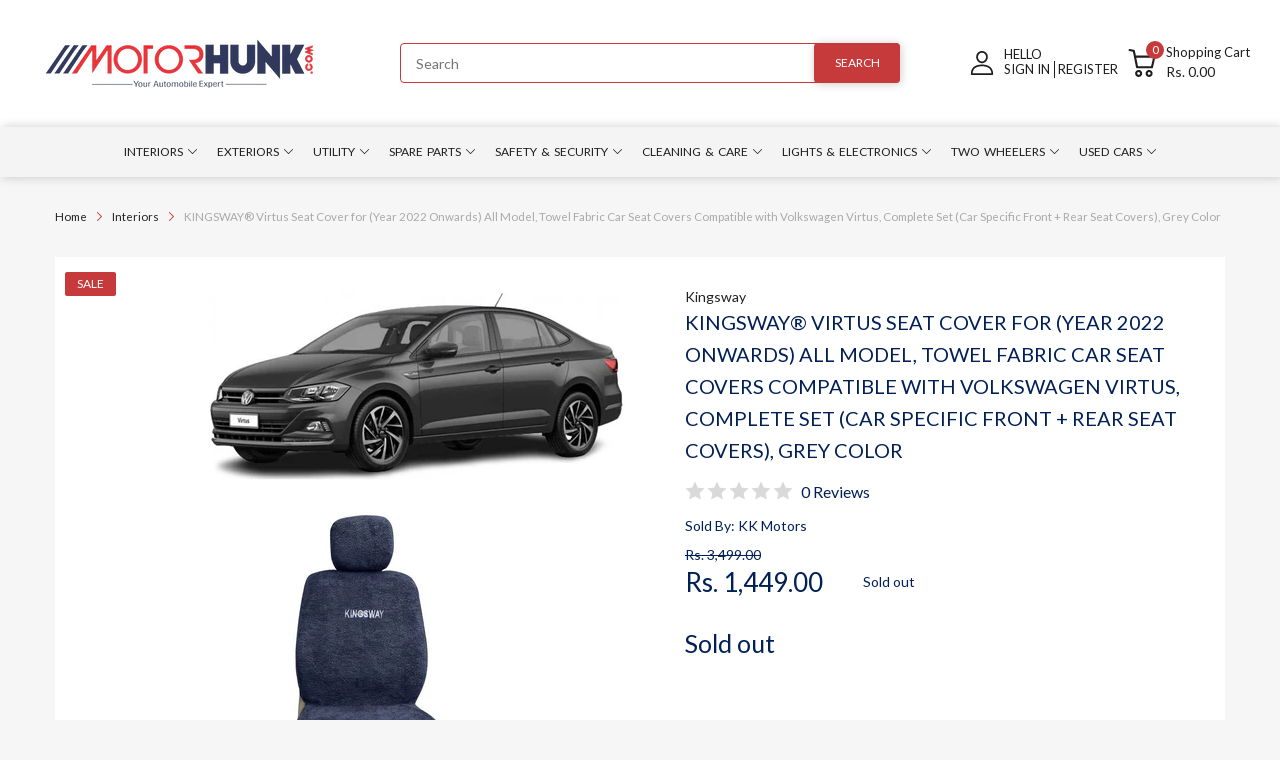

--- FILE ---
content_type: text/html; charset=utf-8
request_url: https://motorhunk.com/products/kingsway-car-towel-seat-cover-grey-for-volkswagen-virtus-2022-onwards
body_size: 57813
content:
<!doctype html>
<html lang="en">
<head>
  <meta name="google-site-verification" content="uvEH_370x7j15GJm7j5Qbi5RpqZKB8xBqkCGzjpZ7DU" />
  <link rel="preconnect dns-prefetch" href="https://cdn.shopify.com">
  <link rel="preconnect dns-prefetch" href="https://motorhunk.com">
  <link rel="preconnect dns-prefetch" href="https://fonts.googleapis.com" crossorigin>
  <link rel="shortcut icon" type="image/x-icon" href="//motorhunk.com/cdn/shop/t/8/assets/favicon.png?v=145471894700443448081706552107">
  <link rel="canonical" href="https://motorhunk.com/products/kingsway-car-towel-seat-cover-grey-for-volkswagen-virtus-2022-onwards"><link href="//motorhunk.com/cdn/shop/t/8/assets/main_style.min.css?v=91743458996813075571706552107" rel="preload" as="style">
<link href="//motorhunk.com/cdn/shop/t/8/assets/header-content.min.css?v=2672746426095695271706552107" rel="preload" as="style">
<link href="//motorhunk.com/cdn/shop/t/8/assets/footer-content.min.css?v=172569630744999223961706552107" rel="preload" as="style"><link href="//motorhunk.com/cdn/shop/t/8/assets/product-page.min.css?v=52427977018806413761706552107" rel="preload" as="style"><meta charset="utf-8">
  <meta name="viewport" content="viewport-fit=cover, width=device-width,initial-scale=1, user-scalable=0"/>
  <meta name="google" content="notranslate">
  <meta name='HandheldFriendly' content='True'>
  <meta name='MobileOptimized' content='360'>
  <meta http-equiv="cleartype" content="on">
  <meta name="theme-color" content="#012057">
  <title>Buy Grey Color Car Seat Cover for Virtus 2022 Onwards All Model &ndash; Motorhunk</title>

  
<meta name="description" content="Shop online for the best car seat cover from Kingsway brand for Volkswagen Virtus (2022 Onwards) All Model Online, It is made up of 100% pure cotton towel fabric to prevent shrinkage when washed. Give your car a cool and royal appearance. Buy now Virtus car accessories from Motorhunk!">


<meta name="author" content="Motorhunk">
<meta property="og:url" content="https://motorhunk.com/products/kingsway-car-towel-seat-cover-grey-for-volkswagen-virtus-2022-onwards">
<meta property="og:site_name" content="Motorhunk">


  <meta property="og:type" content="product">
  <meta property="og:title" content="KINGSWAY® Virtus Seat Cover for (Year 2022 Onwards) All Model, Towel Fabric Car Seat Covers Compatible with Volkswagen Virtus, Complete Set (Car Specific Front + Rear Seat Covers), Grey Color">
  
    <meta property="og:image" content="http://motorhunk.com/cdn/shop/files/kkmtwlscgry00251.Main_14385c41-0faf-4d1a-a7e3-7c254f547900_600x.jpg?v=1740125279">
    <meta property="og:image:secure_url" content="https://motorhunk.com/cdn/shop/files/kkmtwlscgry00251.Main_14385c41-0faf-4d1a-a7e3-7c254f547900_600x.jpg?v=1740125279">
    
  
    <meta property="og:image" content="http://motorhunk.com/cdn/shop/files/kkmtwlscgry00014_1_91f55c51-2b04-4074-a0e7-4957903563ca_600x.jpg?v=1740125279">
    <meta property="og:image:secure_url" content="https://motorhunk.com/cdn/shop/files/kkmtwlscgry00014_1_91f55c51-2b04-4074-a0e7-4957903563ca_600x.jpg?v=1740125279">
    
  
    <meta property="og:image" content="http://motorhunk.com/cdn/shop/files/kkmtwlscgry00014_2_1e8eca28-d118-4712-866c-2c595ee7ea38_600x.jpg?v=1740125279">
    <meta property="og:image:secure_url" content="https://motorhunk.com/cdn/shop/files/kkmtwlscgry00014_2_1e8eca28-d118-4712-866c-2c595ee7ea38_600x.jpg?v=1740125279">
    
  
  <meta property="og:price:amount" content="1449.00">
  <meta property="og:price:currency" content="INR">


  <meta property="og:description" content="Shop online for the best car seat cover from Kingsway brand for Volkswagen Virtus (2022 Onwards) All Model Online, It is made up of 100% pure cotton towel fabric to prevent shrinkage when washed. Give your car a cool and royal appearance. Buy now Virtus car accessories from Motorhunk!">




<meta name="twitter:card" content="summary">

  <meta name="twitter:title" content="KINGSWAY® Virtus Seat Cover for (Year 2022 Onwards) All Model, Towel Fabric Car Seat Covers Compatible with Volkswagen Virtus, Complete Set (Car Specific Front + Rear Seat Covers), Grey Color">
  <meta name="twitter:description" content="- Kingsway Cotton Loose Type Car Seat Cover is Specially Made and Designed Keeping in Mind The Different Weather Conditions. - This Will be A Complete Set of All Seats (Custom Fit: Front Seat Covers + Rear Seat Covers) As Per The Virtus 2022 Onwards All Model. - It is Made Up of 100% Pure Cotton Towel Fabric to Prevent Shrinkage When Washed. Easy Installation &amp;amp; No Tool Required. - This Cotton Towel Fabric Seat Cover Gives Luxurious Look to Car and It Looks Comfy. This Classic, Comfortable and Cool Cotton Seat Cover Towel is Super Soft and is Preferred by the Masses Due to Its Reasonable Pricing and Durability. - Note: Seat Cover for The Rear Seat Will be in A Single Piece Only.; Disclaimer: Product Color May Slightly Vary Due to Photographic Lighting Sources or Your Monitor Settings.">
  <meta name="twitter:image" content="https://motorhunk.com/cdn/shop/files/kkmtwlscgry00251.Main_14385c41-0faf-4d1a-a7e3-7c254f547900_240x.jpg?v=1740125279">
  <meta name="twitter:image:width" content="240">
  <meta name="twitter:image:height" content="240">


<!--===== Theme Font Family ===== --><script type="text/javascript">
		WebFontConfig = {
			google: {
				api: 'https://fonts.googleapis.com/css2',
				families: ["Lato:wght@300;400;500;600;700;800;900&display=swap"] }
		};
	</script><script>
  /*
 * Copyright 2016 Small Batch, Inc.
 *
 * Licensed under the Apache License, Version 2.0 (the "License"); you may not
 * use this file except in compliance with the License. You may obtain a copy of
 * the License at
 *
 * http://www.apache.org/licenses/LICENSE-2.0
 *
 * Unless required by applicable law or agreed to in writing, software
 * distributed under the License is distributed on an "AS IS" BASIS, WITHOUT
 * WARRANTIES OR CONDITIONS OF ANY KIND, either express or implied. See the
 * License for the specific language governing permissions and limitations under
 * the License.
 */
/* Web Font Loader v1.6.26 - (c) Adobe Systems, Google. License: Apache 2.0 */(function(){function aa(a,b,c){return a.call.apply(a.bind,arguments)}function ba(a,b,c){if(!a)throw Error();if(2<arguments.length){var d=Array.prototype.slice.call(arguments,2);return function(){var c=Array.prototype.slice.call(arguments);Array.prototype.unshift.apply(c,d);return a.apply(b,c)}}return function(){return a.apply(b,arguments)}}function p(a,b,c){p=Function.prototype.bind&&-1!=Function.prototype.bind.toString().indexOf("native code")?aa:ba;return p.apply(null,arguments)}var q=Date.now||function(){return+new Date};function ca(a,b){this.a=a;this.m=b||a;this.c=this.m.document}var da=!!window.FontFace;function t(a,b,c,d){b=a.c.createElement(b);if(c)for(var e in c)c.hasOwnProperty(e)&&("style"==e?b.style.cssText=c[e]:b.setAttribute(e,c[e]));d&&b.appendChild(a.c.createTextNode(d));return b}function u(a,b,c){a=a.c.getElementsByTagName(b)[0];a||(a=document.documentElement);a.insertBefore(c,a.lastChild)}function v(a){a.parentNode&&a.parentNode.removeChild(a)}
function w(a,b,c){b=b||[];c=c||[];for(var d=a.className.split(/\s+/),e=0;e<b.length;e+=1){for(var f=!1,g=0;g<d.length;g+=1)if(b[e]===d[g]){f=!0;break}f||d.push(b[e])}b=[];for(e=0;e<d.length;e+=1){f=!1;for(g=0;g<c.length;g+=1)if(d[e]===c[g]){f=!0;break}f||b.push(d[e])}a.className=b.join(" ").replace(/\s+/g," ").replace(/^\s+|\s+$/,"")}function y(a,b){for(var c=a.className.split(/\s+/),d=0,e=c.length;d<e;d++)if(c[d]==b)return!0;return!1}
function z(a){if("string"===typeof a.f)return a.f;var b=a.m.location.protocol;"about:"==b&&(b=a.a.location.protocol);return"https:"==b?"https:":"http:"}function ea(a){return a.m.location.hostname||a.a.location.hostname}
function A(a,b,c){function d(){k&&e&&f&&(k(g),k=null)}b=t(a,"link",{rel:"stylesheet",href:b,media:"all"});var e=!1,f=!0,g=null,k=c||null;da?(b.onload=function(){e=!0;d()},b.onerror=function(){e=!0;g=Error("Stylesheet failed to load");d()}):setTimeout(function(){e=!0;d()},0);u(a,"head",b)}
function B(a,b,c,d){var e=a.c.getElementsByTagName("head")[0];if(e){var f=t(a,"script",{src:b}),g=!1;f.onload=f.onreadystatechange=function(){g||this.readyState&&"loaded"!=this.readyState&&"complete"!=this.readyState||(g=!0,c&&c(null),f.onload=f.onreadystatechange=null,"HEAD"==f.parentNode.tagName&&e.removeChild(f))};e.appendChild(f);setTimeout(function(){g||(g=!0,c&&c(Error("Script load timeout")))},d||5E3);return f}return null};function C(){this.a=0;this.c=null}function D(a){a.a++;return function(){a.a--;E(a)}}function F(a,b){a.c=b;E(a)}function E(a){0==a.a&&a.c&&(a.c(),a.c=null)};function G(a){this.a=a||"-"}G.prototype.c=function(a){for(var b=[],c=0;c<arguments.length;c++)b.push(arguments[c].replace(/[\W_]+/g,"").toLowerCase());return b.join(this.a)};function H(a,b){this.c=a;this.f=4;this.a="n";var c=(b||"n4").match(/^([nio])([1-9])$/i);c&&(this.a=c[1],this.f=parseInt(c[2],10))}function fa(a){return I(a)+" "+(a.f+"00")+" 300px "+J(a.c)}function J(a){var b=[];a=a.split(/,\s*/);for(var c=0;c<a.length;c++){var d=a[c].replace(/['"]/g,"");-1!=d.indexOf(" ")||/^\d/.test(d)?b.push("'"+d+"'"):b.push(d)}return b.join(",")}function K(a){return a.a+a.f}function I(a){var b="normal";"o"===a.a?b="oblique":"i"===a.a&&(b="italic");return b}
function ga(a){var b=4,c="n",d=null;a&&((d=a.match(/(normal|oblique|italic)/i))&&d[1]&&(c=d[1].substr(0,1).toLowerCase()),(d=a.match(/([1-9]00|normal|bold)/i))&&d[1]&&(/bold/i.test(d[1])?b=7:/[1-9]00/.test(d[1])&&(b=parseInt(d[1].substr(0,1),10))));return c+b};function ha(a,b){this.c=a;this.f=a.m.document.documentElement;this.h=b;this.a=new G("-");this.j=!1!==b.events;this.g=!1!==b.classes}function ia(a){a.g&&w(a.f,[a.a.c("wf","loading")]);L(a,"loading")}function M(a){if(a.g){var b=y(a.f,a.a.c("wf","active")),c=[],d=[a.a.c("wf","loading")];b||c.push(a.a.c("wf","inactive"));w(a.f,c,d)}L(a,"inactive")}function L(a,b,c){if(a.j&&a.h[b])if(c)a.h[b](c.c,K(c));else a.h[b]()};function ja(){this.c={}}function ka(a,b,c){var d=[],e;for(e in b)if(b.hasOwnProperty(e)){var f=a.c[e];f&&d.push(f(b[e],c))}return d};function N(a,b){this.c=a;this.f=b;this.a=t(this.c,"span",{"aria-hidden":"true"},this.f)}function O(a){u(a.c,"body",a.a)}function P(a){return"display:block;position:absolute;top:-9999px;left:-9999px;font-size:300px;width:auto;height:auto;line-height:normal;margin:0;padding:0;font-variant:normal;white-space:nowrap;font-family:"+J(a.c)+";"+("font-style:"+I(a)+";font-weight:"+(a.f+"00")+";")};function Q(a,b,c,d,e,f){this.g=a;this.j=b;this.a=d;this.c=c;this.f=e||3E3;this.h=f||void 0}Q.prototype.start=function(){var a=this.c.m.document,b=this,c=q(),d=new Promise(function(d,e){function k(){q()-c>=b.f?e():a.fonts.load(fa(b.a),b.h).then(function(a){1<=a.length?d():setTimeout(k,25)},function(){e()})}k()}),e=new Promise(function(a,d){setTimeout(d,b.f)});Promise.race([e,d]).then(function(){b.g(b.a)},function(){b.j(b.a)})};function R(a,b,c,d,e,f,g){this.v=a;this.B=b;this.c=c;this.a=d;this.s=g||"BESbswy";this.f={};this.w=e||3E3;this.u=f||null;this.o=this.j=this.h=this.g=null;this.g=new N(this.c,this.s);this.h=new N(this.c,this.s);this.j=new N(this.c,this.s);this.o=new N(this.c,this.s);a=new H(this.a.c+",serif",K(this.a));a=P(a);this.g.a.style.cssText=a;a=new H(this.a.c+",sans-serif",K(this.a));a=P(a);this.h.a.style.cssText=a;a=new H("serif",K(this.a));a=P(a);this.j.a.style.cssText=a;a=new H("sans-serif",K(this.a));a=
P(a);this.o.a.style.cssText=a;O(this.g);O(this.h);O(this.j);O(this.o)}var S={D:"serif",C:"sans-serif"},T=null;function U(){if(null===T){var a=/AppleWebKit\/([0-9]+)(?:\.([0-9]+))/.exec(window.navigator.userAgent);T=!!a&&(536>parseInt(a[1],10)||536===parseInt(a[1],10)&&11>=parseInt(a[2],10))}return T}R.prototype.start=function(){this.f.serif=this.j.a.offsetWidth;this.f["sans-serif"]=this.o.a.offsetWidth;this.A=q();la(this)};
function ma(a,b,c){for(var d in S)if(S.hasOwnProperty(d)&&b===a.f[S[d]]&&c===a.f[S[d]])return!0;return!1}function la(a){var b=a.g.a.offsetWidth,c=a.h.a.offsetWidth,d;(d=b===a.f.serif&&c===a.f["sans-serif"])||(d=U()&&ma(a,b,c));d?q()-a.A>=a.w?U()&&ma(a,b,c)&&(null===a.u||a.u.hasOwnProperty(a.a.c))?V(a,a.v):V(a,a.B):na(a):V(a,a.v)}function na(a){setTimeout(p(function(){la(this)},a),50)}function V(a,b){setTimeout(p(function(){v(this.g.a);v(this.h.a);v(this.j.a);v(this.o.a);b(this.a)},a),0)};function W(a,b,c){this.c=a;this.a=b;this.f=0;this.o=this.j=!1;this.s=c}var X=null;W.prototype.g=function(a){var b=this.a;b.g&&w(b.f,[b.a.c("wf",a.c,K(a).toString(),"active")],[b.a.c("wf",a.c,K(a).toString(),"loading"),b.a.c("wf",a.c,K(a).toString(),"inactive")]);L(b,"fontactive",a);this.o=!0;oa(this)};
W.prototype.h=function(a){var b=this.a;if(b.g){var c=y(b.f,b.a.c("wf",a.c,K(a).toString(),"active")),d=[],e=[b.a.c("wf",a.c,K(a).toString(),"loading")];c||d.push(b.a.c("wf",a.c,K(a).toString(),"inactive"));w(b.f,d,e)}L(b,"fontinactive",a);oa(this)};function oa(a){0==--a.f&&a.j&&(a.o?(a=a.a,a.g&&w(a.f,[a.a.c("wf","active")],[a.a.c("wf","loading"),a.a.c("wf","inactive")]),L(a,"active")):M(a.a))};function pa(a){this.j=a;this.a=new ja;this.h=0;this.f=this.g=!0}pa.prototype.load=function(a){this.c=new ca(this.j,a.context||this.j);this.g=!1!==a.events;this.f=!1!==a.classes;qa(this,new ha(this.c,a),a)};
function ra(a,b,c,d,e){var f=0==--a.h;(a.f||a.g)&&setTimeout(function(){var a=e||null,k=d||null||{};if(0===c.length&&f)M(b.a);else{b.f+=c.length;f&&(b.j=f);var h,m=[];for(h=0;h<c.length;h++){var l=c[h],n=k[l.c],r=b.a,x=l;r.g&&w(r.f,[r.a.c("wf",x.c,K(x).toString(),"loading")]);L(r,"fontloading",x);r=null;null===X&&(X=window.FontFace?(x=/Gecko.*Firefox\/(\d+)/.exec(window.navigator.userAgent))?42<parseInt(x[1],10):!0:!1);X?r=new Q(p(b.g,b),p(b.h,b),b.c,l,b.s,n):r=new R(p(b.g,b),p(b.h,b),b.c,l,b.s,a,
n);m.push(r)}for(h=0;h<m.length;h++)m[h].start()}},0)}function qa(a,b,c){var d=[],e=c.timeout;ia(b);var d=ka(a.a,c,a.c),f=new W(a.c,b,e);a.h=d.length;b=0;for(c=d.length;b<c;b++)d[b].load(function(b,d,c){ra(a,f,b,d,c)})};function sa(a,b){this.c=a;this.a=b}function ta(a,b,c){var d=z(a.c);a=(a.a.api||"fast.fonts.net/jsapi").replace(/^.*http(s?):(\/\/)?/,"");return d+"//"+a+"/"+b+".js"+(c?"?v="+c:"")}
sa.prototype.load=function(a){function b(){if(f["__mti_fntLst"+d]){var c=f["__mti_fntLst"+d](),e=[],h;if(c)for(var m=0;m<c.length;m++){var l=c[m].fontfamily;void 0!=c[m].fontStyle&&void 0!=c[m].fontWeight?(h=c[m].fontStyle+c[m].fontWeight,e.push(new H(l,h))):e.push(new H(l))}a(e)}else setTimeout(function(){b()},50)}var c=this,d=c.a.projectId,e=c.a.version;if(d){var f=c.c.m;B(this.c,ta(c,d,e),function(e){e?a([]):(f["__MonotypeConfiguration__"+d]=function(){return c.a},b())}).id="__MonotypeAPIScript__"+
d}else a([])};function ua(a,b){this.c=a;this.a=b}ua.prototype.load=function(a){var b,c,d=this.a.urls||[],e=this.a.families||[],f=this.a.testStrings||{},g=new C;b=0;for(c=d.length;b<c;b++)A(this.c,d[b],D(g));var k=[];b=0;for(c=e.length;b<c;b++)if(d=e[b].split(":"),d[1])for(var h=d[1].split(","),m=0;m<h.length;m+=1)k.push(new H(d[0],h[m]));else k.push(new H(d[0]));F(g,function(){a(k,f)})};function va(a,b,c){a?this.c=a:this.c=b+wa;this.a=[];this.f=[];this.g=c||""}var wa="//fonts.googleapis.com/css";function xa(a,b){for(var c=b.length,d=0;d<c;d++){var e=b[d].split(":");3==e.length&&a.f.push(e.pop());var f="";2==e.length&&""!=e[1]&&(f=":");a.a.push(e.join(f))}}
function ya(a){if(0==a.a.length)throw Error("No fonts to load!");if(-1!=a.c.indexOf("kit="))return a.c;for(var b=a.a.length,c=[],d=0;d<b;d++)c.push(a.a[d].replace(/ /g,"+"));b=a.c+"?family="+c.join("%7C");0<a.f.length&&(b+="&subset="+a.f.join(","));0<a.g.length&&(b+="&text="+encodeURIComponent(a.g));return b};function za(a){this.f=a;this.a=[];this.c={}}
var Aa={latin:"BESbswy","latin-ext":"\u00e7\u00f6\u00fc\u011f\u015f",cyrillic:"\u0439\u044f\u0416",greek:"\u03b1\u03b2\u03a3",khmer:"\u1780\u1781\u1782",Hanuman:"\u1780\u1781\u1782"},Ba={thin:"1",extralight:"2","extra-light":"2",ultralight:"2","ultra-light":"2",light:"3",regular:"4",book:"4",medium:"5","semi-bold":"6",semibold:"6","demi-bold":"6",demibold:"6",bold:"7","extra-bold":"8",extrabold:"8","ultra-bold":"8",ultrabold:"8",black:"9",heavy:"9",l:"3",r:"4",b:"7"},Ca={i:"i",italic:"i",n:"n",normal:"n"},
Da=/^(thin|(?:(?:extra|ultra)-?)?light|regular|book|medium|(?:(?:semi|demi|extra|ultra)-?)?bold|black|heavy|l|r|b|[1-9]00)?(n|i|normal|italic)?$/;
function Ea(a){for(var b=a.f.length,c=0;c<b;c++){var d=a.f[c].split(":"),e=d[0].replace(/\+/g," "),f=["n4"];if(2<=d.length){var g;var k=d[1];g=[];if(k)for(var k=k.split(","),h=k.length,m=0;m<h;m++){var l;l=k[m];if(l.match(/^[\w-]+$/)){var n=Da.exec(l.toLowerCase());if(null==n)l="";else{l=n[2];l=null==l||""==l?"n":Ca[l];n=n[1];if(null==n||""==n)n="4";else var r=Ba[n],n=r?r:isNaN(n)?"4":n.substr(0,1);l=[l,n].join("")}}else l="";l&&g.push(l)}0<g.length&&(f=g);3==d.length&&(d=d[2],g=[],d=d?d.split(","):
g,0<d.length&&(d=Aa[d[0]])&&(a.c[e]=d))}a.c[e]||(d=Aa[e])&&(a.c[e]=d);for(d=0;d<f.length;d+=1)a.a.push(new H(e,f[d]))}};function Fa(a,b){this.c=a;this.a=b}var Ga={Arimo:!0,Cousine:!0,Tinos:!0};Fa.prototype.load=function(a){var b=new C,c=this.c,d=new va(this.a.api,z(c),this.a.text),e=this.a.families;xa(d,e);var f=new za(e);Ea(f);A(c,ya(d),D(b));F(b,function(){a(f.a,f.c,Ga)})};function Ha(a,b){this.c=a;this.a=b}Ha.prototype.load=function(a){var b=this.a.id,c=this.c.m;b?B(this.c,(this.a.api||"https://use.typekit.net")+"/"+b+".js",function(b){if(b)a([]);else if(c.Typekit&&c.Typekit.config&&c.Typekit.config.fn){b=c.Typekit.config.fn;for(var e=[],f=0;f<b.length;f+=2)for(var g=b[f],k=b[f+1],h=0;h<k.length;h++)e.push(new H(g,k[h]));try{c.Typekit.load({events:!1,classes:!1,async:!0})}catch(m){}a(e)}},2E3):a([])};function Ia(a,b){this.c=a;this.f=b;this.a=[]}Ia.prototype.load=function(a){var b=this.f.id,c=this.c.m,d=this;b?(c.__webfontfontdeckmodule__||(c.__webfontfontdeckmodule__={}),c.__webfontfontdeckmodule__[b]=function(b,c){for(var g=0,k=c.fonts.length;g<k;++g){var h=c.fonts[g];d.a.push(new H(h.name,ga("font-weight:"+h.weight+";font-style:"+h.style)))}a(d.a)},B(this.c,z(this.c)+(this.f.api||"//f.fontdeck.com/s/css/js/")+ea(this.c)+"/"+b+".js",function(b){b&&a([])})):a([])};var Y=new pa(window);Y.a.c.custom=function(a,b){return new ua(b,a)};Y.a.c.fontdeck=function(a,b){return new Ia(b,a)};Y.a.c.monotype=function(a,b){return new sa(b,a)};Y.a.c.typekit=function(a,b){return new Ha(b,a)};Y.a.c.google=function(a,b){return new Fa(b,a)};var Z={load:p(Y.load,Y)};"function"===typeof define&&define.amd?define(function(){return Z}):"undefined"!==typeof module&&module.exports?module.exports=Z:(window.WebFont=Z,window.WebFontConfig&&Y.load(window.WebFontConfig));}());
</script>
<style>:root {
    --rtl-layout: false;
    --body-font-family: Lato,sans-serif, open-sans-serif;
    --font-heading: Lato,sans-serif, open-sans-serif;

    --heading-size-h1: 35px;
    --heading-size-h2: 30px;
    --heading-size-h3: 25px;
    --heading-size-h4: 18px;
    --heading-size-h5: 16px;
    --heading-size-h6: 14px;
    --heading-1-weight: 700;
    --heading-2-weight: 400;
    --heading-3-weight: 400;
    --heading-4-weight: 400;
    --heading-5-weight: 400;
    --heading-6-weight: 400;

    --header-bg-desk: ;
    --header-text-color-desk: ;
    --bg-cart-number: ;
    --icon-number-color: ;
    --header-bg-mobile: ;
    --header-text-color-mobile: ;

    --body-font-size: 14px;
    --body-font-weight: 400;
    --main-color: #012057;
    --main-text-color: #ffffff;
    --main-color-rgba: 1, 32, 87;
    --body-border-color: #c73a3b;
    --text-miscellaneous: #FFFFFF;
    --miscellaneous-color: #ffffff;
    --body-bg-color: #f6f6f6;
    --body-color: #012057;
    --body-second-color: #c73a3b;
    --body-link: #212121;
    --border-radius-default: 42px;

    --sale-lb-cl: #ffffff;
    --sale-lb-bgcl: #c73a3b;
    --hot-lb-cl: #ffffff;
    --hot-lb-bgcl: #f00000;
    --new-lb-cl: #ffffff;
    --new-lb-bgcl: #12a05c;

    --section-heading-cl: #012057;
    --section-heading-fw: 300;
    --section-heading-align: center;
    --section-subheading-cl: #a9a9a9;
    --section-subheading-fw: 400;

    --btn1-fw: 400;
    --btn1-cl: #ffffff;
    --btn1-bg-cl: #c73a3b;
    --btn1-hover-cl: #ffffff;
    --btn1-hover-bg-cl: #012057;
    --btn1-border-width: 1;
    --btn1-border-cl: #012057;
    --btn1-hover-border-cl: #c73a3b;

    --btn2-fw: 400;
    --btn2-cl: #ffffff;
    --btn2-bg-cl: #012057;
    --btn2-hover-cl: #ffffff;
    --btn2-hover-bg-cl: #c73a3b;
    --btn2-border-width: 0;
    --btn2-border-cl: #212121;
    --btn2-hover-border-cl: #012057;

    --btn3-fw: 500;
    --btn3-cl: #ffffff;
    --btn3-bg-cl: #12a05c;
    --btn3-hover-cl: #ffffff;
    --btn3-hover-bg-cl: #12a05c;
    --btn3-border-width: 1;
    --btn3-border-cl: #12a05c;
    --btn3-hover-border-cl: #12a05c;

    --price-color: #012057;
    --price-compare-color: #012057;
    --price-sale-color: #c73a3b;
    --rating-star-color: #c73a3b;
    --rating-star-empty-color: #a9a9a9;

    --footer-bg: ;
    --footer-text-cl: ;

    --color-second: #626262;

    --product-item-name: 17px;
    --product-item-price: 20px;

    --body-14: 14px;

    --breadcrumb-color-1: #212121;
    --breadcrumb-color-2: #a9a9a9;

    --bg-white: #ffffff;
    --gutter-xlg: 40px;
    --gutter-lg: 30px;
    --gutter-md: 25px;
    --gutter-sm: 20px;
    --gutter-xs: 15px;
    --gutter-xxs: 10px;
  }
</style>



<link href="//motorhunk.com/cdn/shop/t/8/assets/main_style.min.css?v=91743458996813075571706552107" rel="stylesheet" as="style">
<link href="//motorhunk.com/cdn/shop/t/8/assets/header-content.min.css?v=2672746426095695271706552107" rel="stylesheet" as="style">
<link href="//motorhunk.com/cdn/shop/t/8/assets/footer-content.min.css?v=172569630744999223961706552107" rel="stylesheet" as="style">
<link href="//motorhunk.com/cdn/shop/t/8/assets/custom-TNL.css?v=11891793415907396861710874076" rel="stylesheet" as="style"><link href="//motorhunk.com/cdn/shop/t/8/assets/product-page.min.css?v=52427977018806413761706552107" rel="stylesheet" as="style">
<style data-shopify>.sb-left-column .widget-menu .menu-item .dropdown-menu{transition: height 0.2s;}
  .slider-container:not(.slider-initialized) {
    overflow: hidden;
    white-space: nowrap;
  }
  .slider-container:not(.slider-initialized) .slider-item {
    display: inline-block;
    vertical-align: top;
    white-space: normal;
  }
  .slider-item:not(.no-lazy).lazyload {
    display: none !important;
  }
  .slider-item:not(.no-lazy).lazyloaded {
    display: inline-block !important;
  }
  .slider-item:not(.no-lazy) .lazyload {
    display: none !important;
  }
  .slider-item:not(.no-lazy) .lazyloaded {
    display: inline-block !important;
  }
  .slider-item:not(.no-lazy).tns-slide-active .lazyload {
    display: inline-block !important;
  }
  .slider-item:not(.no-lazy).tns-slide-active {
    display: inline-block !important;
  }
  .visibility-hidden {
    visibility: hidden;
  }
  .position-relative {position: relative !important;}
  .position-absolute {position: absolute !important;}
  .cursor-pointer{cursor: pointer}
  .p-0{ padding: 0!important;}

  .share-links.social-sharing svg{
    width: 24px;
  }.product-status .in-stock,.product-status .out-stock{display: none;}
    .product-status[data-status='1'] .in-stock{display: block;}
    .product-status[data-status='0'] .out-stock{display: block;}.section_title-wrapper {margin:0 0 30px 0;}.section_title-text-1 {font-size:26px;line-height:60px;}@media screen and (max-width: 991px){ .section_title-text-1 {font-size:24px;} }@media screen and (max-width: 767px){ .section_title-text-1 {font-size:20px;line-height:25px;}}.section_title-text-2 {font-size:24px;line-height:35px;}.custom-color[data-custom-color="white"],.custom-color[data-custom-color="white"] a{
          color: #fff;
        }.custom-color[data-custom-color="black"],.custom-color[data-custom-color="black"] a{
          color: #000;
        }.custom-color[data-custom-color="red"],.custom-color[data-custom-color="red"] a{
          color: #FF0000;
        }.custom-color[data-custom-color="yellow"],.custom-color[data-custom-color="yellow"] a{
          color: #ffff00;
        }.custom-color[data-custom-color="pink"],.custom-color[data-custom-color="pink"] a{
          color: #FFC0CB;
        }.custom-color[data-custom-color="purple"],.custom-color[data-custom-color="purple"] a{
          color: #800080;
        }.custom-color[data-custom-color="green"],.custom-color[data-custom-color="green"] a{
          color: #00ff00;
        }.custom-color[data-custom-color="blue"],.custom-color[data-custom-color="blue"] a{
          color: #0000FF;
        }.custom-color[data-custom-color="gold"],.custom-color[data-custom-color="gold"] a{
          color: #FFD700;
        }.custom-color[data-custom-color="grey"],.custom-color[data-custom-color="grey"] a{
          color: #808080;
        }.custom-color[data-custom-color="orange"],.custom-color[data-custom-color="orange"] a{
          color: #FFA500;
        }.mega-menu-item .product-card_action{
    display: none;
  }

  
</style>

<script type="application/javascript">
  EventTarget.prototype.addEvent = EventTarget.prototype.addEventListener;
  EventTarget.prototype.removeEvent = EventTarget.prototype.removeEventListener;
  window.lazySizesConfig = window.lazySizesConfig || {};
  lazySizesConfig.loadMode = 1;
  lazySizesConfig.loadHidden = false;

  [
    "//motorhunk.com/cdn/shop/t/8/assets/lazysizes.min.js?v=25304090940066857651706552107",
    "//motorhunk.com/cdn/shop/t/8/assets/tiny-slider.min.js?v=83794718933834253901706552107",
    "//motorhunk.com/cdn/shop/t/8/assets/common.min.js?v=143589456925157322761706552107","//motorhunk.com/cdn/shop/t/8/assets/photoswipe.min.js?v=42722518446150578531706552107","//motorhunk.com/cdn/shop/t/8/assets/product-page.min.js?v=98226324634472247311706552107",].forEach(url => {
    let link = document.createElement('link');
    link.href = url;
    link.rel = "preload";
    link.as = "script";
    document.head.prepend(link);
  })
</script>  <script>window.BOOMR = {version:1}</script>

<script type="application/javascript">
  window.theme = Object.assign( window.theme || {}, {product: {"id":7189595095140,"title":"KINGSWAY® Virtus Seat Cover for (Year 2022 Onwards) All Model, Towel Fabric Car Seat Covers Compatible with Volkswagen Virtus, Complete Set (Car Specific Front + Rear Seat Covers), Grey Color","handle":"kingsway-car-towel-seat-cover-grey-for-volkswagen-virtus-2022-onwards","description":"\u003cp\u003e\u003cstrong\u003e-\u003c\/strong\u003e Kingsway Cotton Loose Type Car Seat Cover is Specially Made and Designed Keeping in Mind The Different Weather Conditions.\u003c\/p\u003e\n\u003cp\u003e\u003cstrong\u003e-\u003c\/strong\u003e This Will be A Complete Set of All Seats (Custom Fit: Front Seat Covers + Rear Seat Covers) As Per The Virtus 2022 Onwards All Model.\u003c\/p\u003e\n\u003cp\u003e\u003cstrong\u003e-\u003c\/strong\u003e It is Made Up of 100% Pure Cotton Towel Fabric to Prevent Shrinkage When Washed. Easy Installation \u0026amp; No Tool Required.\u003c\/p\u003e\n\u003cp\u003e\u003cstrong\u003e-\u003c\/strong\u003e This Cotton Towel Fabric Seat Cover Gives Luxurious Look to Car and It Looks Comfy. This Classic, Comfortable and Cool Cotton Seat Cover Towel is Super Soft and is Preferred by the Masses Due to Its Reasonable Pricing and Durability.\u003c\/p\u003e\n\u003cp\u003e\u003cstrong\u003e-\u003c\/strong\u003e Note: Seat Cover for The Rear Seat Will be in A Single Piece Only.; Disclaimer: Product Color May Slightly Vary Due to Photographic Lighting Sources or Your Monitor Settings. Images Are for Reference Purpose Only, Actual Fitment May Vary.\u003c\/p\u003e\n\u003ch5\u003eSpecifications\u003c\/h5\u003e\n\u003cp\u003e\u003cstrong\u003eWhat is in the Box:\u003c\/strong\u003e Car Specific Seat Cover for Front and Rear Seat Complete Set for Virtus 2022 Onwards\u003c\/p\u003e\n\u003cp\u003e\u003cstrong\u003eFitment Type (Use For):\u003c\/strong\u003e Vehicle Specific\u003c\/p\u003e\n\u003cp\u003e\u003cstrong\u003eProduct Dimensions:\u003c\/strong\u003e As Per Seat Size of Your Car\u003c\/p\u003e\n\u003cp\u003e\u003cstrong\u003eProduct Weight (Kg):\u003c\/strong\u003e 2.28\u003c\/p\u003e\n\u003cp\u003e\u003cstrong\u003eColor:\u003c\/strong\u003e Grey\u003c\/p\u003e\n\u003cp\u003e\u003cstrong\u003eMaterial:\u003c\/strong\u003e 100% Cotton\u003c\/p\u003e\n\u003cp\u003e\u003cstrong\u003eCountry of Origin:\u003c\/strong\u003e India\u003c\/p\u003e\n\u003cp\u003e\u003cstrong\u003eManufacturer:\u003c\/strong\u003e KK Motors\u003c\/p\u003e\n\u003cp\u003e\u003cstrong\u003eManufacturer Contact Information:\u003c\/strong\u003e KK Motors, Plot No. B-9, Durga Industrial Park, Rajendra Nagar, Sahibabad, Ghaziabad, UP - 201005, WhatsApp 9599343073, support@kkmotors.in.\u003c\/p\u003e","published_at":"2023-04-15T18:34:34+05:30","created_at":"2023-04-15T18:34:34+05:30","vendor":"Kingsway","type":"Seat Covers","tags":["2022","2023","2024","2025","Grey","HSN-60062200","Interiors","Kingsway","Seat Covers","Tax-5","Towel Seat Covers","Virtus","Volkswagen"],"price":144900,"price_min":144900,"price_max":144900,"available":false,"price_varies":false,"compare_at_price":349900,"compare_at_price_min":349900,"compare_at_price_max":349900,"compare_at_price_varies":false,"variants":[{"id":41683425296484,"title":"Grey","option1":"Grey","option2":null,"option3":null,"sku":"kkmtwlscgry00251","requires_shipping":true,"taxable":true,"featured_image":{"id":35859103875172,"product_id":7189595095140,"position":1,"created_at":"2025-02-21T13:37:59+05:30","updated_at":"2025-02-21T13:37:59+05:30","alt":null,"width":1500,"height":1500,"src":"\/\/motorhunk.com\/cdn\/shop\/files\/kkmtwlscgry00251.Main_14385c41-0faf-4d1a-a7e3-7c254f547900.jpg?v=1740125279","variant_ids":[41683425296484]},"available":false,"name":"KINGSWAY® Virtus Seat Cover for (Year 2022 Onwards) All Model, Towel Fabric Car Seat Covers Compatible with Volkswagen Virtus, Complete Set (Car Specific Front + Rear Seat Covers), Grey Color - Grey","public_title":"Grey","options":["Grey"],"price":144900,"weight":2,"compare_at_price":349900,"inventory_management":"shopify","barcode":null,"featured_media":{"alt":null,"id":27717350719588,"position":1,"preview_image":{"aspect_ratio":1.0,"height":1500,"width":1500,"src":"\/\/motorhunk.com\/cdn\/shop\/files\/kkmtwlscgry00251.Main_14385c41-0faf-4d1a-a7e3-7c254f547900.jpg?v=1740125279"}},"requires_selling_plan":false,"selling_plan_allocations":[]}],"images":["\/\/motorhunk.com\/cdn\/shop\/files\/kkmtwlscgry00251.Main_14385c41-0faf-4d1a-a7e3-7c254f547900.jpg?v=1740125279","\/\/motorhunk.com\/cdn\/shop\/files\/kkmtwlscgry00014_1_91f55c51-2b04-4074-a0e7-4957903563ca.jpg?v=1740125279","\/\/motorhunk.com\/cdn\/shop\/files\/kkmtwlscgry00014_2_1e8eca28-d118-4712-866c-2c595ee7ea38.jpg?v=1740125279"],"featured_image":"\/\/motorhunk.com\/cdn\/shop\/files\/kkmtwlscgry00251.Main_14385c41-0faf-4d1a-a7e3-7c254f547900.jpg?v=1740125279","options":["Color"],"media":[{"alt":null,"id":27717350719588,"position":1,"preview_image":{"aspect_ratio":1.0,"height":1500,"width":1500,"src":"\/\/motorhunk.com\/cdn\/shop\/files\/kkmtwlscgry00251.Main_14385c41-0faf-4d1a-a7e3-7c254f547900.jpg?v=1740125279"},"aspect_ratio":1.0,"height":1500,"media_type":"image","src":"\/\/motorhunk.com\/cdn\/shop\/files\/kkmtwlscgry00251.Main_14385c41-0faf-4d1a-a7e3-7c254f547900.jpg?v=1740125279","width":1500},{"alt":null,"id":27717350752356,"position":2,"preview_image":{"aspect_ratio":1.0,"height":1500,"width":1500,"src":"\/\/motorhunk.com\/cdn\/shop\/files\/kkmtwlscgry00014_1_91f55c51-2b04-4074-a0e7-4957903563ca.jpg?v=1740125279"},"aspect_ratio":1.0,"height":1500,"media_type":"image","src":"\/\/motorhunk.com\/cdn\/shop\/files\/kkmtwlscgry00014_1_91f55c51-2b04-4074-a0e7-4957903563ca.jpg?v=1740125279","width":1500},{"alt":null,"id":27717350785124,"position":3,"preview_image":{"aspect_ratio":1.0,"height":1200,"width":1200,"src":"\/\/motorhunk.com\/cdn\/shop\/files\/kkmtwlscgry00014_2_1e8eca28-d118-4712-866c-2c595ee7ea38.jpg?v=1740125279"},"aspect_ratio":1.0,"height":1200,"media_type":"image","src":"\/\/motorhunk.com\/cdn\/shop\/files\/kkmtwlscgry00014_2_1e8eca28-d118-4712-866c-2c595ee7ea38.jpg?v=1740125279","width":1200}],"requires_selling_plan":false,"selling_plan_groups":[],"content":"\u003cp\u003e\u003cstrong\u003e-\u003c\/strong\u003e Kingsway Cotton Loose Type Car Seat Cover is Specially Made and Designed Keeping in Mind The Different Weather Conditions.\u003c\/p\u003e\n\u003cp\u003e\u003cstrong\u003e-\u003c\/strong\u003e This Will be A Complete Set of All Seats (Custom Fit: Front Seat Covers + Rear Seat Covers) As Per The Virtus 2022 Onwards All Model.\u003c\/p\u003e\n\u003cp\u003e\u003cstrong\u003e-\u003c\/strong\u003e It is Made Up of 100% Pure Cotton Towel Fabric to Prevent Shrinkage When Washed. Easy Installation \u0026amp; No Tool Required.\u003c\/p\u003e\n\u003cp\u003e\u003cstrong\u003e-\u003c\/strong\u003e This Cotton Towel Fabric Seat Cover Gives Luxurious Look to Car and It Looks Comfy. This Classic, Comfortable and Cool Cotton Seat Cover Towel is Super Soft and is Preferred by the Masses Due to Its Reasonable Pricing and Durability.\u003c\/p\u003e\n\u003cp\u003e\u003cstrong\u003e-\u003c\/strong\u003e Note: Seat Cover for The Rear Seat Will be in A Single Piece Only.; Disclaimer: Product Color May Slightly Vary Due to Photographic Lighting Sources or Your Monitor Settings. Images Are for Reference Purpose Only, Actual Fitment May Vary.\u003c\/p\u003e\n\u003ch5\u003eSpecifications\u003c\/h5\u003e\n\u003cp\u003e\u003cstrong\u003eWhat is in the Box:\u003c\/strong\u003e Car Specific Seat Cover for Front and Rear Seat Complete Set for Virtus 2022 Onwards\u003c\/p\u003e\n\u003cp\u003e\u003cstrong\u003eFitment Type (Use For):\u003c\/strong\u003e Vehicle Specific\u003c\/p\u003e\n\u003cp\u003e\u003cstrong\u003eProduct Dimensions:\u003c\/strong\u003e As Per Seat Size of Your Car\u003c\/p\u003e\n\u003cp\u003e\u003cstrong\u003eProduct Weight (Kg):\u003c\/strong\u003e 2.28\u003c\/p\u003e\n\u003cp\u003e\u003cstrong\u003eColor:\u003c\/strong\u003e Grey\u003c\/p\u003e\n\u003cp\u003e\u003cstrong\u003eMaterial:\u003c\/strong\u003e 100% Cotton\u003c\/p\u003e\n\u003cp\u003e\u003cstrong\u003eCountry of Origin:\u003c\/strong\u003e India\u003c\/p\u003e\n\u003cp\u003e\u003cstrong\u003eManufacturer:\u003c\/strong\u003e KK Motors\u003c\/p\u003e\n\u003cp\u003e\u003cstrong\u003eManufacturer Contact Information:\u003c\/strong\u003e KK Motors, Plot No. B-9, Durga Industrial Park, Rajendra Nagar, Sahibabad, Ghaziabad, UP - 201005, WhatsApp 9599343073, support@kkmotors.in.\u003c\/p\u003e"},routes: {
      rootUrl: "/",
      searchUrl: "/search",
      collectionAllUrl: "/collections/all",
      collectionsUrl: "/collections",
      cartAdd: "/cart/add.js",
      cartGet: "/cart.js",
      cartChange: "/cart/change.js",
      cartUpdate: "/cart/update.js",
      cartClear: "/cart/clear.js"
    },
    settings: {
      currencies:{
        enable: false
      },
      language: {
        enable: true
      },
      shop: {
        reviewApp: "shopify"
      },
      header: {
        sticky: true,
        style: 3,
        enableMainMegaMenu: true,
      },
      cart: {
        type: "drawer",
      },
      search: {
        useApp: "none",
        disable: false,
        limit: 10,
        type: "product",
        urlParams: "&resources[type]=product&resources[limit]=10&resources[options][unavailable_products]=show&resources[options][fields]=title,author,body,product_type,tag,variants.sku,variants.title,vendor"
      },
      collection: {
        scrollTopWhenFilter: true
      }
    },
    template: "product",
    strings: {
      klaviyoSuccess: "We just sent you an email to confirm your subscription. To finish signing up, please click the confirmation link in the email.",
      soldOut: "Sold out",
      item: "Item",
      items: "Items",
      tags: "Tagged &quot;{{tags}}&quot;",
      page: "Page {{page}}",
      shopName: "Motorhunk",
      cartNumber: "There are {{count}} item in your cart.",
      cartNumbers: "There are {{count}} items in your cart.",
      cart: {
        drawer: {
          quantity: "Qty"
        },
        lineItemMax: "You can&#39;t add more this item to the cart.",
      },
      shipping: {
        oneResult: "There is one shipping rate available for {{address}}",
        manyResults: "There are {{results_total}} shipping rates available for {{address}}, starting at {{rate_first}}.",
        notResult: "We do not ship to this destination.",
        resultItem: "{{name}} at {{price}}",
        missingCountry: "Please select a country",
        missingZip: "Please enter Zip/Postal Code",
      },
      message: {
        newsletterSuccess: "Thank you for subscribing!"
      }
    },
    currency: {
      type: "shopify",
      current: "INR",
      pattern: "money_format",
      symbol: "₹",
      format: "Rs. {{amount}}",
    },
    search: {
      "config" : {
        "resources[type]": "product",
        "resources[limit]": "10",
        "resources[options][unavailable_products]": "show"
      },
      strings : {
        product: "Product",
        article: "Translation missing: en.general.search.article",
        collection: "Translation missing: en.general.search.collection",
        page: "Translation missing: en.general.search.page",
      }
    },
    assets: {
      cartNotify: "//motorhunk.com/cdn/shop/t/8/assets/cart-notify.min.js?v=117173670993032854741706552107",
      search: "//motorhunk.com/cdn/shop/t/8/assets/search.min.js?v=92666862508071919721706552107",
      collectionFilter: "//motorhunk.com/cdn/shop/t/8/assets/filter.min.js?v=140749013320137278831706552107",
      currenciesUrl: "//motorhunk.com/cdn/shop/t/8/assets/currencies.min.js?v=60223240567724181451706552107",
      currenciesRateUrl: "https://motorhunk.com/services/javascripts/currencies.js",
      defaultImage: "//motorhunk.com/cdn/shop/t/8/assets/default-image.jpg?v=43200675857319925701706552107",
    }
  });

  (() => {
    let arr = [
      "//motorhunk.com/cdn/shop/t/8/assets/lazysizes.min.js?v=25304090940066857651706552107",
      "//motorhunk.com/cdn/shop/t/8/assets/tiny-slider.min.js?v=83794718933834253901706552107",
      "//motorhunk.com/cdn/shop/t/8/assets/common.min.js?v=143589456925157322761706552107","//motorhunk.com/cdn/shop/t/8/assets/photoswipe.min.js?v=42722518446150578531706552107","//motorhunk.com/cdn/shop/t/8/assets/product-page.min.js?v=98226324634472247311706552107",];
    document.addEvent('DOMContentLoaded',async () => {

      for (const url of arr) {
        await new Promise((reslove, rejcet) => {
          let script = document.createElement("script");
          script.src = url;
          script.defer = true;
          script.onload = () => {reslove(1);};
          document.body.append(script);
        })
      }
    }, {once: true});
    window.addEvent('load', () => {
      [
        "//motorhunk.com/cdn/shop/t/8/assets/cart-notify.min.js?v=117173670993032854741706552107","//motorhunk.com/cdn/shop/t/8/assets/search.min.js?v=92666862508071919721706552107",].forEach( url => {
        let link = document.createElement("link");
        link.as = "script";
        link.href = url;
        link.rel = "preload";
        document.head.append(link);
      });
    })
  })();
</script>




<script>window.performance && window.performance.mark && window.performance.mark('shopify.content_for_header.start');</script><meta name="google-site-verification" content="uvEH_370x7j15GJm7j5Qbi5RpqZKB8xBqkCGzjpZ7DU">
<meta id="shopify-digital-wallet" name="shopify-digital-wallet" content="/60932423780/digital_wallets/dialog">
<link rel="alternate" type="application/json+oembed" href="https://motorhunk.com/products/kingsway-car-towel-seat-cover-grey-for-volkswagen-virtus-2022-onwards.oembed">
<script async="async" src="/checkouts/internal/preloads.js?locale=en-IN"></script>
<script id="shopify-features" type="application/json">{"accessToken":"4ba68cd9cc438c51695e2910a2ebf0a2","betas":["rich-media-storefront-analytics"],"domain":"motorhunk.com","predictiveSearch":true,"shopId":60932423780,"locale":"en"}</script>
<script>var Shopify = Shopify || {};
Shopify.shop = "motorhunk2022.myshopify.com";
Shopify.locale = "en";
Shopify.currency = {"active":"INR","rate":"1.0"};
Shopify.country = "IN";
Shopify.theme = {"name":"Motorhunk \u003c\u003e TNL","id":132180705380,"schema_name":"Chromium Theme","schema_version":"4.0","theme_store_id":null,"role":"main"};
Shopify.theme.handle = "null";
Shopify.theme.style = {"id":null,"handle":null};
Shopify.cdnHost = "motorhunk.com/cdn";
Shopify.routes = Shopify.routes || {};
Shopify.routes.root = "/";</script>
<script type="module">!function(o){(o.Shopify=o.Shopify||{}).modules=!0}(window);</script>
<script>!function(o){function n(){var o=[];function n(){o.push(Array.prototype.slice.apply(arguments))}return n.q=o,n}var t=o.Shopify=o.Shopify||{};t.loadFeatures=n(),t.autoloadFeatures=n()}(window);</script>
<script id="shop-js-analytics" type="application/json">{"pageType":"product"}</script>
<script defer="defer" async type="module" src="//motorhunk.com/cdn/shopifycloud/shop-js/modules/v2/client.init-shop-cart-sync_BN7fPSNr.en.esm.js"></script>
<script defer="defer" async type="module" src="//motorhunk.com/cdn/shopifycloud/shop-js/modules/v2/chunk.common_Cbph3Kss.esm.js"></script>
<script defer="defer" async type="module" src="//motorhunk.com/cdn/shopifycloud/shop-js/modules/v2/chunk.modal_DKumMAJ1.esm.js"></script>
<script type="module">
  await import("//motorhunk.com/cdn/shopifycloud/shop-js/modules/v2/client.init-shop-cart-sync_BN7fPSNr.en.esm.js");
await import("//motorhunk.com/cdn/shopifycloud/shop-js/modules/v2/chunk.common_Cbph3Kss.esm.js");
await import("//motorhunk.com/cdn/shopifycloud/shop-js/modules/v2/chunk.modal_DKumMAJ1.esm.js");

  window.Shopify.SignInWithShop?.initShopCartSync?.({"fedCMEnabled":true,"windoidEnabled":true});

</script>
<script>(function() {
  var isLoaded = false;
  function asyncLoad() {
    if (isLoaded) return;
    isLoaded = true;
    var urls = ["https:\/\/atlantis.live.zoko.io\/scripts\/main.js?v=v2\u0026shop=motorhunk2022.myshopify.com","https:\/\/atlantis.live.zoko.io\/scripts\/main.js?v=v2\u0026shop=motorhunk2022.myshopify.com"];
    for (var i = 0; i < urls.length; i++) {
      var s = document.createElement('script');
      s.type = 'text/javascript';
      s.async = true;
      s.src = urls[i];
      var x = document.getElementsByTagName('script')[0];
      x.parentNode.insertBefore(s, x);
    }
  };
  if(window.attachEvent) {
    window.attachEvent('onload', asyncLoad);
  } else {
    window.addEventListener('load', asyncLoad, false);
  }
})();</script>
<script id="__st">var __st={"a":60932423780,"offset":19800,"reqid":"554aecd2-b473-46b0-becb-d03acf922dd9-1769957222","pageurl":"motorhunk.com\/products\/kingsway-car-towel-seat-cover-grey-for-volkswagen-virtus-2022-onwards","u":"67a86ce274e3","p":"product","rtyp":"product","rid":7189595095140};</script>
<script>window.ShopifyPaypalV4VisibilityTracking = true;</script>
<script id="captcha-bootstrap">!function(){'use strict';const t='contact',e='account',n='new_comment',o=[[t,t],['blogs',n],['comments',n],[t,'customer']],c=[[e,'customer_login'],[e,'guest_login'],[e,'recover_customer_password'],[e,'create_customer']],r=t=>t.map((([t,e])=>`form[action*='/${t}']:not([data-nocaptcha='true']) input[name='form_type'][value='${e}']`)).join(','),a=t=>()=>t?[...document.querySelectorAll(t)].map((t=>t.form)):[];function s(){const t=[...o],e=r(t);return a(e)}const i='password',u='form_key',d=['recaptcha-v3-token','g-recaptcha-response','h-captcha-response',i],f=()=>{try{return window.sessionStorage}catch{return}},m='__shopify_v',_=t=>t.elements[u];function p(t,e,n=!1){try{const o=window.sessionStorage,c=JSON.parse(o.getItem(e)),{data:r}=function(t){const{data:e,action:n}=t;return t[m]||n?{data:e,action:n}:{data:t,action:n}}(c);for(const[e,n]of Object.entries(r))t.elements[e]&&(t.elements[e].value=n);n&&o.removeItem(e)}catch(o){console.error('form repopulation failed',{error:o})}}const l='form_type',E='cptcha';function T(t){t.dataset[E]=!0}const w=window,h=w.document,L='Shopify',v='ce_forms',y='captcha';let A=!1;((t,e)=>{const n=(g='f06e6c50-85a8-45c8-87d0-21a2b65856fe',I='https://cdn.shopify.com/shopifycloud/storefront-forms-hcaptcha/ce_storefront_forms_captcha_hcaptcha.v1.5.2.iife.js',D={infoText:'Protected by hCaptcha',privacyText:'Privacy',termsText:'Terms'},(t,e,n)=>{const o=w[L][v],c=o.bindForm;if(c)return c(t,g,e,D).then(n);var r;o.q.push([[t,g,e,D],n]),r=I,A||(h.body.append(Object.assign(h.createElement('script'),{id:'captcha-provider',async:!0,src:r})),A=!0)});var g,I,D;w[L]=w[L]||{},w[L][v]=w[L][v]||{},w[L][v].q=[],w[L][y]=w[L][y]||{},w[L][y].protect=function(t,e){n(t,void 0,e),T(t)},Object.freeze(w[L][y]),function(t,e,n,w,h,L){const[v,y,A,g]=function(t,e,n){const i=e?o:[],u=t?c:[],d=[...i,...u],f=r(d),m=r(i),_=r(d.filter((([t,e])=>n.includes(e))));return[a(f),a(m),a(_),s()]}(w,h,L),I=t=>{const e=t.target;return e instanceof HTMLFormElement?e:e&&e.form},D=t=>v().includes(t);t.addEventListener('submit',(t=>{const e=I(t);if(!e)return;const n=D(e)&&!e.dataset.hcaptchaBound&&!e.dataset.recaptchaBound,o=_(e),c=g().includes(e)&&(!o||!o.value);(n||c)&&t.preventDefault(),c&&!n&&(function(t){try{if(!f())return;!function(t){const e=f();if(!e)return;const n=_(t);if(!n)return;const o=n.value;o&&e.removeItem(o)}(t);const e=Array.from(Array(32),(()=>Math.random().toString(36)[2])).join('');!function(t,e){_(t)||t.append(Object.assign(document.createElement('input'),{type:'hidden',name:u})),t.elements[u].value=e}(t,e),function(t,e){const n=f();if(!n)return;const o=[...t.querySelectorAll(`input[type='${i}']`)].map((({name:t})=>t)),c=[...d,...o],r={};for(const[a,s]of new FormData(t).entries())c.includes(a)||(r[a]=s);n.setItem(e,JSON.stringify({[m]:1,action:t.action,data:r}))}(t,e)}catch(e){console.error('failed to persist form',e)}}(e),e.submit())}));const S=(t,e)=>{t&&!t.dataset[E]&&(n(t,e.some((e=>e===t))),T(t))};for(const o of['focusin','change'])t.addEventListener(o,(t=>{const e=I(t);D(e)&&S(e,y())}));const B=e.get('form_key'),M=e.get(l),P=B&&M;t.addEventListener('DOMContentLoaded',(()=>{const t=y();if(P)for(const e of t)e.elements[l].value===M&&p(e,B);[...new Set([...A(),...v().filter((t=>'true'===t.dataset.shopifyCaptcha))])].forEach((e=>S(e,t)))}))}(h,new URLSearchParams(w.location.search),n,t,e,['guest_login'])})(!0,!0)}();</script>
<script integrity="sha256-4kQ18oKyAcykRKYeNunJcIwy7WH5gtpwJnB7kiuLZ1E=" data-source-attribution="shopify.loadfeatures" defer="defer" src="//motorhunk.com/cdn/shopifycloud/storefront/assets/storefront/load_feature-a0a9edcb.js" crossorigin="anonymous"></script>
<script data-source-attribution="shopify.dynamic_checkout.dynamic.init">var Shopify=Shopify||{};Shopify.PaymentButton=Shopify.PaymentButton||{isStorefrontPortableWallets:!0,init:function(){window.Shopify.PaymentButton.init=function(){};var t=document.createElement("script");t.src="https://motorhunk.com/cdn/shopifycloud/portable-wallets/latest/portable-wallets.en.js",t.type="module",document.head.appendChild(t)}};
</script>
<script data-source-attribution="shopify.dynamic_checkout.buyer_consent">
  function portableWalletsHideBuyerConsent(e){var t=document.getElementById("shopify-buyer-consent"),n=document.getElementById("shopify-subscription-policy-button");t&&n&&(t.classList.add("hidden"),t.setAttribute("aria-hidden","true"),n.removeEventListener("click",e))}function portableWalletsShowBuyerConsent(e){var t=document.getElementById("shopify-buyer-consent"),n=document.getElementById("shopify-subscription-policy-button");t&&n&&(t.classList.remove("hidden"),t.removeAttribute("aria-hidden"),n.addEventListener("click",e))}window.Shopify?.PaymentButton&&(window.Shopify.PaymentButton.hideBuyerConsent=portableWalletsHideBuyerConsent,window.Shopify.PaymentButton.showBuyerConsent=portableWalletsShowBuyerConsent);
</script>
<script data-source-attribution="shopify.dynamic_checkout.cart.bootstrap">document.addEventListener("DOMContentLoaded",(function(){function t(){return document.querySelector("shopify-accelerated-checkout-cart, shopify-accelerated-checkout")}if(t())Shopify.PaymentButton.init();else{new MutationObserver((function(e,n){t()&&(Shopify.PaymentButton.init(),n.disconnect())})).observe(document.body,{childList:!0,subtree:!0})}}));
</script>

<script>window.performance && window.performance.mark && window.performance.mark('shopify.content_for_header.end');</script>
<script type="text/javascript">
  //BOOSTER APPS COMMON JS CODE
  window.BoosterApps = window.BoosterApps || {};
  window.BoosterApps.common = window.BoosterApps.common || {};
  window.BoosterApps.common.shop = {
    permanent_domain: 'motorhunk2022.myshopify.com',
    currency: "INR",
    money_format: "Rs. {{amount}}",
    id: 60932423780
  };
  

  window.BoosterApps.common.template = 'product';
  window.BoosterApps.common.cart = {};
  window.BoosterApps.common.vapid_public_key = "BJuXCmrtTK335SuczdNVYrGVtP_WXn4jImChm49st7K7z7e8gxSZUKk4DhUpk8j2Xpiw5G4-ylNbMKLlKkUEU98=";
  window.BoosterApps.global_config = {"asset_urls":{"loy":{"init_js":"https:\/\/cdn.shopify.com\/s\/files\/1\/0194\/1736\/6592\/t\/1\/assets\/ba_loy_init.js?v=1666925963","widget_js":"https:\/\/cdn.shopify.com\/s\/files\/1\/0194\/1736\/6592\/t\/1\/assets\/ba_loy_widget.js?v=1667773245","widget_css":"https:\/\/cdn.shopify.com\/s\/files\/1\/0194\/1736\/6592\/t\/1\/assets\/ba_loy_widget.css?v=1665422194","page_init_js":"https:\/\/cdn.shopify.com\/s\/files\/1\/0194\/1736\/6592\/t\/1\/assets\/ba_loy_page_init.js?v=1665422197","page_widget_js":"https:\/\/cdn.shopify.com\/s\/files\/1\/0194\/1736\/6592\/t\/1\/assets\/ba_loy_page_widget.js?v=1666801471","page_widget_css":"https:\/\/cdn.shopify.com\/s\/files\/1\/0194\/1736\/6592\/t\/1\/assets\/ba_loy_page.css?v=1660306553","page_preview_js":"\/assets\/msg\/loy_page_preview.js"},"rev":{"init_js":"https:\/\/cdn.shopify.com\/s\/files\/1\/0194\/1736\/6592\/t\/1\/assets\/ba_rev_init.js?v=1661914377","widget_js":"https:\/\/cdn.shopify.com\/s\/files\/1\/0194\/1736\/6592\/t\/1\/assets\/ba_rev_widget.js?v=1661914380","modal_js":"https:\/\/cdn.shopify.com\/s\/files\/1\/0194\/1736\/6592\/t\/1\/assets\/ba_rev_modal.js?v=1661914383","widget_css":"https:\/\/cdn.shopify.com\/s\/files\/1\/0194\/1736\/6592\/t\/1\/assets\/ba_rev_widget.css?v=1658336090","modal_css":"https:\/\/cdn.shopify.com\/s\/files\/1\/0194\/1736\/6592\/t\/1\/assets\/ba_rev_modal.css?v=1658336088"},"pu":{"init_js":"https:\/\/cdn.shopify.com\/s\/files\/1\/0194\/1736\/6592\/t\/1\/assets\/ba_pu_init.js?v=1635877170"},"widgets":{"init_js":"https:\/\/cdn.shopify.com\/s\/files\/1\/0194\/1736\/6592\/t\/1\/assets\/ba_widget_init.js?v=1664718511","modal_js":"https:\/\/cdn.shopify.com\/s\/files\/1\/0194\/1736\/6592\/t\/1\/assets\/ba_widget_modal.js?v=1666801442","modal_css":"https:\/\/cdn.shopify.com\/s\/files\/1\/0194\/1736\/6592\/t\/1\/assets\/ba_widget_modal.css?v=1654723622"},"forms":{"init_js":"https:\/\/cdn.shopify.com\/s\/files\/1\/0194\/1736\/6592\/t\/1\/assets\/ba_forms_init.js?v=1665962184","widget_js":"https:\/\/cdn.shopify.com\/s\/files\/1\/0194\/1736\/6592\/t\/1\/assets\/ba_forms_widget.js?v=1665422208","forms_css":"https:\/\/cdn.shopify.com\/s\/files\/1\/0194\/1736\/6592\/t\/1\/assets\/ba_forms.css?v=1654711758"},"global":{"helper_js":"https:\/\/cdn.shopify.com\/s\/files\/1\/0194\/1736\/6592\/t\/1\/assets\/ba_tracking.js?v=1637601969"}},"proxy_paths":{"rev":"\/apps\/ba-rev","app_metrics":"\/apps\/ba-rev\/app_metrics","push_subscription":"\/apps\/ba-rev\/push"},"aat":["rev"],"pv":false,"sts":false,"bam":false,"base_money_format":"Rs. {{amount}}"};

  
    if (window.BoosterApps.common.template == 'product'){
      window.BoosterApps.common.product = {
        id: 7189595095140, price: 144900, handle: "kingsway-car-towel-seat-cover-grey-for-volkswagen-virtus-2022-onwards", tags: ["2022","2023","2024","2025","Grey","HSN-60062200","Interiors","Kingsway","Seat Covers","Tax-5","Towel Seat Covers","Virtus","Volkswagen"],
        available: false, title: "KINGSWAY® Virtus Seat Cover for (Year 2022 Onwards) All Model, Towel Fabric Car Seat Covers Compatible with Volkswagen Virtus, Complete Set (Car Specific Front + Rear Seat Covers), Grey Color", variants: [{"id":41683425296484,"title":"Grey","option1":"Grey","option2":null,"option3":null,"sku":"kkmtwlscgry00251","requires_shipping":true,"taxable":true,"featured_image":{"id":35859103875172,"product_id":7189595095140,"position":1,"created_at":"2025-02-21T13:37:59+05:30","updated_at":"2025-02-21T13:37:59+05:30","alt":null,"width":1500,"height":1500,"src":"\/\/motorhunk.com\/cdn\/shop\/files\/kkmtwlscgry00251.Main_14385c41-0faf-4d1a-a7e3-7c254f547900.jpg?v=1740125279","variant_ids":[41683425296484]},"available":false,"name":"KINGSWAY® Virtus Seat Cover for (Year 2022 Onwards) All Model, Towel Fabric Car Seat Covers Compatible with Volkswagen Virtus, Complete Set (Car Specific Front + Rear Seat Covers), Grey Color - Grey","public_title":"Grey","options":["Grey"],"price":144900,"weight":2,"compare_at_price":349900,"inventory_management":"shopify","barcode":null,"featured_media":{"alt":null,"id":27717350719588,"position":1,"preview_image":{"aspect_ratio":1.0,"height":1500,"width":1500,"src":"\/\/motorhunk.com\/cdn\/shop\/files\/kkmtwlscgry00251.Main_14385c41-0faf-4d1a-a7e3-7c254f547900.jpg?v=1740125279"}},"requires_selling_plan":false,"selling_plan_allocations":[]}]
      };
      window.BoosterApps.common.product.review_data = null;
    }
  


    window.BoosterApps.rev_config = {"api_endpoint":"\/apps\/ba-rev\/rev\/ratings","widget_enabled":false,"review_discount_email_enabled":false,"translations":{"review":"Review","reviews":"Reviews","write_a_review":"Write a review","show_more_reviews":"See more reviews","verified_review_on":"Verified review of {{product_title}}","reviewed_on":"Reviewed on","first_person_to":"Be the first person to","modal_header":"How would you rate this product?","star5_caption":"Love it!","star3_caption":"It's ok","star1_caption":"Hate it","thank_you":"Thanks for your review!","use_discount":"Here's your discount code for {{discount_amount}} off your next order","review_was_submitted":"Your review was submitted.","discount_sent_by_email":"We also sent it by email.","show_it_off":"Upload a photo","we_love_to_see_it_in_action":"We'd love to showcase it on our website!","choose_photo":"Click to add photo","get_percent_off":"Get {{discount_amount}} off your next order!","back":"Back","next":"Next","skip":"Skip","done":"Done","continue":"Continue","tell_us_more":"Share your experience","share_your_experience":"How was your overall experience?","about_you":"Complete your review","required_field":"Required","first_name":"First name *","last_name":"Last name","email":"Email Address *","invalid_email":"Please enter a valid email address","email_already_registered":"Email already left a review","error_submitting_review":"Error submitting review, please try again later.","by_submitting_i_acknowledge":"By completing, I acknowledge the","terms_of_service":"Terms of Service","privacy_policy":"Privacy Policy","review_will_publicly_posted":"and that my review will be posted publicly online"},"widget_css":{"title_color":"#000000","subtext_color":"#888888","star_text_color":"#000000","star_color":"#f1c645","button_bg":"#ffffff","button_hover_color":"#000000","button_text_color":"#000000","button_border_color":"#000000","input_text_color":"#000000","input_border_color":"#c1c1c1","link_color":"#999999","footer_color":"#999999","launcher_bg":"#ffffff","launcher_text_color":"#000000","launcher_border_color":"#000000","launcher_hover_bg":"#000000","launcher_hover_text":"#ffffff","first_review_texts":"#000000"},"custom_css":null,"widget_settings":{"enabled":true,"per_page":"10","show_review_date":"true","star_rating_enabled":"true","panel_custom_class":""},"removed_rivo_branding":false,"discount_info":{"discount_type":"percentage","discount_amount":15}};



</script>


<script type="text/javascript">
  

  //Global snippet for Booster Apps
  //this is updated automatically - do not edit manually.

  function loadScript(src, defer, done) {
    var js = document.createElement('script');
    js.src = src;
    js.defer = defer;
    js.onload = function(){done();};
    js.onerror = function(){
      done(new Error('Failed to load script ' + src));
    };
    document.head.appendChild(js);
  }

  function browserSupportsAllFeatures() {
    return window.Promise && window.fetch && window.Symbol;
  }

  if (browserSupportsAllFeatures()) {
    main();
  } else {
    loadScript('https://polyfill-fastly.net/v3/polyfill.min.js?features=Promise,fetch', true, main);
  }

  function loadAppScripts(){

      loadScript(window.BoosterApps.global_config.asset_urls.rev.init_js, true, function(){});


  }

  function main(err) {
    //isolate the scope
    loadScript(window.BoosterApps.global_config.asset_urls.global.helper_js, false, loadAppScripts);
  }
</script>


<link href="https://monorail-edge.shopifysvc.com" rel="dns-prefetch">
<script>(function(){if ("sendBeacon" in navigator && "performance" in window) {try {var session_token_from_headers = performance.getEntriesByType('navigation')[0].serverTiming.find(x => x.name == '_s').description;} catch {var session_token_from_headers = undefined;}var session_cookie_matches = document.cookie.match(/_shopify_s=([^;]*)/);var session_token_from_cookie = session_cookie_matches && session_cookie_matches.length === 2 ? session_cookie_matches[1] : "";var session_token = session_token_from_headers || session_token_from_cookie || "";function handle_abandonment_event(e) {var entries = performance.getEntries().filter(function(entry) {return /monorail-edge.shopifysvc.com/.test(entry.name);});if (!window.abandonment_tracked && entries.length === 0) {window.abandonment_tracked = true;var currentMs = Date.now();var navigation_start = performance.timing.navigationStart;var payload = {shop_id: 60932423780,url: window.location.href,navigation_start,duration: currentMs - navigation_start,session_token,page_type: "product"};window.navigator.sendBeacon("https://monorail-edge.shopifysvc.com/v1/produce", JSON.stringify({schema_id: "online_store_buyer_site_abandonment/1.1",payload: payload,metadata: {event_created_at_ms: currentMs,event_sent_at_ms: currentMs}}));}}window.addEventListener('pagehide', handle_abandonment_event);}}());</script>
<script id="web-pixels-manager-setup">(function e(e,d,r,n,o){if(void 0===o&&(o={}),!Boolean(null===(a=null===(i=window.Shopify)||void 0===i?void 0:i.analytics)||void 0===a?void 0:a.replayQueue)){var i,a;window.Shopify=window.Shopify||{};var t=window.Shopify;t.analytics=t.analytics||{};var s=t.analytics;s.replayQueue=[],s.publish=function(e,d,r){return s.replayQueue.push([e,d,r]),!0};try{self.performance.mark("wpm:start")}catch(e){}var l=function(){var e={modern:/Edge?\/(1{2}[4-9]|1[2-9]\d|[2-9]\d{2}|\d{4,})\.\d+(\.\d+|)|Firefox\/(1{2}[4-9]|1[2-9]\d|[2-9]\d{2}|\d{4,})\.\d+(\.\d+|)|Chrom(ium|e)\/(9{2}|\d{3,})\.\d+(\.\d+|)|(Maci|X1{2}).+ Version\/(15\.\d+|(1[6-9]|[2-9]\d|\d{3,})\.\d+)([,.]\d+|)( \(\w+\)|)( Mobile\/\w+|) Safari\/|Chrome.+OPR\/(9{2}|\d{3,})\.\d+\.\d+|(CPU[ +]OS|iPhone[ +]OS|CPU[ +]iPhone|CPU IPhone OS|CPU iPad OS)[ +]+(15[._]\d+|(1[6-9]|[2-9]\d|\d{3,})[._]\d+)([._]\d+|)|Android:?[ /-](13[3-9]|1[4-9]\d|[2-9]\d{2}|\d{4,})(\.\d+|)(\.\d+|)|Android.+Firefox\/(13[5-9]|1[4-9]\d|[2-9]\d{2}|\d{4,})\.\d+(\.\d+|)|Android.+Chrom(ium|e)\/(13[3-9]|1[4-9]\d|[2-9]\d{2}|\d{4,})\.\d+(\.\d+|)|SamsungBrowser\/([2-9]\d|\d{3,})\.\d+/,legacy:/Edge?\/(1[6-9]|[2-9]\d|\d{3,})\.\d+(\.\d+|)|Firefox\/(5[4-9]|[6-9]\d|\d{3,})\.\d+(\.\d+|)|Chrom(ium|e)\/(5[1-9]|[6-9]\d|\d{3,})\.\d+(\.\d+|)([\d.]+$|.*Safari\/(?![\d.]+ Edge\/[\d.]+$))|(Maci|X1{2}).+ Version\/(10\.\d+|(1[1-9]|[2-9]\d|\d{3,})\.\d+)([,.]\d+|)( \(\w+\)|)( Mobile\/\w+|) Safari\/|Chrome.+OPR\/(3[89]|[4-9]\d|\d{3,})\.\d+\.\d+|(CPU[ +]OS|iPhone[ +]OS|CPU[ +]iPhone|CPU IPhone OS|CPU iPad OS)[ +]+(10[._]\d+|(1[1-9]|[2-9]\d|\d{3,})[._]\d+)([._]\d+|)|Android:?[ /-](13[3-9]|1[4-9]\d|[2-9]\d{2}|\d{4,})(\.\d+|)(\.\d+|)|Mobile Safari.+OPR\/([89]\d|\d{3,})\.\d+\.\d+|Android.+Firefox\/(13[5-9]|1[4-9]\d|[2-9]\d{2}|\d{4,})\.\d+(\.\d+|)|Android.+Chrom(ium|e)\/(13[3-9]|1[4-9]\d|[2-9]\d{2}|\d{4,})\.\d+(\.\d+|)|Android.+(UC? ?Browser|UCWEB|U3)[ /]?(15\.([5-9]|\d{2,})|(1[6-9]|[2-9]\d|\d{3,})\.\d+)\.\d+|SamsungBrowser\/(5\.\d+|([6-9]|\d{2,})\.\d+)|Android.+MQ{2}Browser\/(14(\.(9|\d{2,})|)|(1[5-9]|[2-9]\d|\d{3,})(\.\d+|))(\.\d+|)|K[Aa][Ii]OS\/(3\.\d+|([4-9]|\d{2,})\.\d+)(\.\d+|)/},d=e.modern,r=e.legacy,n=navigator.userAgent;return n.match(d)?"modern":n.match(r)?"legacy":"unknown"}(),u="modern"===l?"modern":"legacy",c=(null!=n?n:{modern:"",legacy:""})[u],f=function(e){return[e.baseUrl,"/wpm","/b",e.hashVersion,"modern"===e.buildTarget?"m":"l",".js"].join("")}({baseUrl:d,hashVersion:r,buildTarget:u}),m=function(e){var d=e.version,r=e.bundleTarget,n=e.surface,o=e.pageUrl,i=e.monorailEndpoint;return{emit:function(e){var a=e.status,t=e.errorMsg,s=(new Date).getTime(),l=JSON.stringify({metadata:{event_sent_at_ms:s},events:[{schema_id:"web_pixels_manager_load/3.1",payload:{version:d,bundle_target:r,page_url:o,status:a,surface:n,error_msg:t},metadata:{event_created_at_ms:s}}]});if(!i)return console&&console.warn&&console.warn("[Web Pixels Manager] No Monorail endpoint provided, skipping logging."),!1;try{return self.navigator.sendBeacon.bind(self.navigator)(i,l)}catch(e){}var u=new XMLHttpRequest;try{return u.open("POST",i,!0),u.setRequestHeader("Content-Type","text/plain"),u.send(l),!0}catch(e){return console&&console.warn&&console.warn("[Web Pixels Manager] Got an unhandled error while logging to Monorail."),!1}}}}({version:r,bundleTarget:l,surface:e.surface,pageUrl:self.location.href,monorailEndpoint:e.monorailEndpoint});try{o.browserTarget=l,function(e){var d=e.src,r=e.async,n=void 0===r||r,o=e.onload,i=e.onerror,a=e.sri,t=e.scriptDataAttributes,s=void 0===t?{}:t,l=document.createElement("script"),u=document.querySelector("head"),c=document.querySelector("body");if(l.async=n,l.src=d,a&&(l.integrity=a,l.crossOrigin="anonymous"),s)for(var f in s)if(Object.prototype.hasOwnProperty.call(s,f))try{l.dataset[f]=s[f]}catch(e){}if(o&&l.addEventListener("load",o),i&&l.addEventListener("error",i),u)u.appendChild(l);else{if(!c)throw new Error("Did not find a head or body element to append the script");c.appendChild(l)}}({src:f,async:!0,onload:function(){if(!function(){var e,d;return Boolean(null===(d=null===(e=window.Shopify)||void 0===e?void 0:e.analytics)||void 0===d?void 0:d.initialized)}()){var d=window.webPixelsManager.init(e)||void 0;if(d){var r=window.Shopify.analytics;r.replayQueue.forEach((function(e){var r=e[0],n=e[1],o=e[2];d.publishCustomEvent(r,n,o)})),r.replayQueue=[],r.publish=d.publishCustomEvent,r.visitor=d.visitor,r.initialized=!0}}},onerror:function(){return m.emit({status:"failed",errorMsg:"".concat(f," has failed to load")})},sri:function(e){var d=/^sha384-[A-Za-z0-9+/=]+$/;return"string"==typeof e&&d.test(e)}(c)?c:"",scriptDataAttributes:o}),m.emit({status:"loading"})}catch(e){m.emit({status:"failed",errorMsg:(null==e?void 0:e.message)||"Unknown error"})}}})({shopId: 60932423780,storefrontBaseUrl: "https://motorhunk.com",extensionsBaseUrl: "https://extensions.shopifycdn.com/cdn/shopifycloud/web-pixels-manager",monorailEndpoint: "https://monorail-edge.shopifysvc.com/unstable/produce_batch",surface: "storefront-renderer",enabledBetaFlags: ["2dca8a86"],webPixelsConfigList: [{"id":"415531108","configuration":"{\"config\":\"{\\\"pixel_id\\\":\\\"G-TRTVQ5XF7Q\\\",\\\"target_country\\\":\\\"IN\\\",\\\"gtag_events\\\":[{\\\"type\\\":\\\"begin_checkout\\\",\\\"action_label\\\":\\\"G-TRTVQ5XF7Q\\\"},{\\\"type\\\":\\\"search\\\",\\\"action_label\\\":\\\"G-TRTVQ5XF7Q\\\"},{\\\"type\\\":\\\"view_item\\\",\\\"action_label\\\":[\\\"G-TRTVQ5XF7Q\\\",\\\"MC-GK59LQM9TG\\\"]},{\\\"type\\\":\\\"purchase\\\",\\\"action_label\\\":[\\\"G-TRTVQ5XF7Q\\\",\\\"MC-GK59LQM9TG\\\"]},{\\\"type\\\":\\\"page_view\\\",\\\"action_label\\\":[\\\"G-TRTVQ5XF7Q\\\",\\\"MC-GK59LQM9TG\\\"]},{\\\"type\\\":\\\"add_payment_info\\\",\\\"action_label\\\":\\\"G-TRTVQ5XF7Q\\\"},{\\\"type\\\":\\\"add_to_cart\\\",\\\"action_label\\\":\\\"G-TRTVQ5XF7Q\\\"}],\\\"enable_monitoring_mode\\\":false}\"}","eventPayloadVersion":"v1","runtimeContext":"OPEN","scriptVersion":"b2a88bafab3e21179ed38636efcd8a93","type":"APP","apiClientId":1780363,"privacyPurposes":[],"dataSharingAdjustments":{"protectedCustomerApprovalScopes":["read_customer_address","read_customer_email","read_customer_name","read_customer_personal_data","read_customer_phone"]}},{"id":"shopify-app-pixel","configuration":"{}","eventPayloadVersion":"v1","runtimeContext":"STRICT","scriptVersion":"0450","apiClientId":"shopify-pixel","type":"APP","privacyPurposes":["ANALYTICS","MARKETING"]},{"id":"shopify-custom-pixel","eventPayloadVersion":"v1","runtimeContext":"LAX","scriptVersion":"0450","apiClientId":"shopify-pixel","type":"CUSTOM","privacyPurposes":["ANALYTICS","MARKETING"]}],isMerchantRequest: false,initData: {"shop":{"name":"Motorhunk","paymentSettings":{"currencyCode":"INR"},"myshopifyDomain":"motorhunk2022.myshopify.com","countryCode":"IN","storefrontUrl":"https:\/\/motorhunk.com"},"customer":null,"cart":null,"checkout":null,"productVariants":[{"price":{"amount":1449.0,"currencyCode":"INR"},"product":{"title":"KINGSWAY® Virtus Seat Cover for (Year 2022 Onwards) All Model, Towel Fabric Car Seat Covers Compatible with Volkswagen Virtus, Complete Set (Car Specific Front + Rear Seat Covers), Grey Color","vendor":"Kingsway","id":"7189595095140","untranslatedTitle":"KINGSWAY® Virtus Seat Cover for (Year 2022 Onwards) All Model, Towel Fabric Car Seat Covers Compatible with Volkswagen Virtus, Complete Set (Car Specific Front + Rear Seat Covers), Grey Color","url":"\/products\/kingsway-car-towel-seat-cover-grey-for-volkswagen-virtus-2022-onwards","type":"Seat Covers"},"id":"41683425296484","image":{"src":"\/\/motorhunk.com\/cdn\/shop\/files\/kkmtwlscgry00251.Main_14385c41-0faf-4d1a-a7e3-7c254f547900.jpg?v=1740125279"},"sku":"kkmtwlscgry00251","title":"Grey","untranslatedTitle":"Grey"}],"purchasingCompany":null},},"https://motorhunk.com/cdn","1d2a099fw23dfb22ep557258f5m7a2edbae",{"modern":"","legacy":""},{"shopId":"60932423780","storefrontBaseUrl":"https:\/\/motorhunk.com","extensionBaseUrl":"https:\/\/extensions.shopifycdn.com\/cdn\/shopifycloud\/web-pixels-manager","surface":"storefront-renderer","enabledBetaFlags":"[\"2dca8a86\"]","isMerchantRequest":"false","hashVersion":"1d2a099fw23dfb22ep557258f5m7a2edbae","publish":"custom","events":"[[\"page_viewed\",{}],[\"product_viewed\",{\"productVariant\":{\"price\":{\"amount\":1449.0,\"currencyCode\":\"INR\"},\"product\":{\"title\":\"KINGSWAY® Virtus Seat Cover for (Year 2022 Onwards) All Model, Towel Fabric Car Seat Covers Compatible with Volkswagen Virtus, Complete Set (Car Specific Front + Rear Seat Covers), Grey Color\",\"vendor\":\"Kingsway\",\"id\":\"7189595095140\",\"untranslatedTitle\":\"KINGSWAY® Virtus Seat Cover for (Year 2022 Onwards) All Model, Towel Fabric Car Seat Covers Compatible with Volkswagen Virtus, Complete Set (Car Specific Front + Rear Seat Covers), Grey Color\",\"url\":\"\/products\/kingsway-car-towel-seat-cover-grey-for-volkswagen-virtus-2022-onwards\",\"type\":\"Seat Covers\"},\"id\":\"41683425296484\",\"image\":{\"src\":\"\/\/motorhunk.com\/cdn\/shop\/files\/kkmtwlscgry00251.Main_14385c41-0faf-4d1a-a7e3-7c254f547900.jpg?v=1740125279\"},\"sku\":\"kkmtwlscgry00251\",\"title\":\"Grey\",\"untranslatedTitle\":\"Grey\"}}]]"});</script><script>
  window.ShopifyAnalytics = window.ShopifyAnalytics || {};
  window.ShopifyAnalytics.meta = window.ShopifyAnalytics.meta || {};
  window.ShopifyAnalytics.meta.currency = 'INR';
  var meta = {"product":{"id":7189595095140,"gid":"gid:\/\/shopify\/Product\/7189595095140","vendor":"Kingsway","type":"Seat Covers","handle":"kingsway-car-towel-seat-cover-grey-for-volkswagen-virtus-2022-onwards","variants":[{"id":41683425296484,"price":144900,"name":"KINGSWAY® Virtus Seat Cover for (Year 2022 Onwards) All Model, Towel Fabric Car Seat Covers Compatible with Volkswagen Virtus, Complete Set (Car Specific Front + Rear Seat Covers), Grey Color - Grey","public_title":"Grey","sku":"kkmtwlscgry00251"}],"remote":false},"page":{"pageType":"product","resourceType":"product","resourceId":7189595095140,"requestId":"554aecd2-b473-46b0-becb-d03acf922dd9-1769957222"}};
  for (var attr in meta) {
    window.ShopifyAnalytics.meta[attr] = meta[attr];
  }
</script>
<script class="analytics">
  (function () {
    var customDocumentWrite = function(content) {
      var jquery = null;

      if (window.jQuery) {
        jquery = window.jQuery;
      } else if (window.Checkout && window.Checkout.$) {
        jquery = window.Checkout.$;
      }

      if (jquery) {
        jquery('body').append(content);
      }
    };

    var hasLoggedConversion = function(token) {
      if (token) {
        return document.cookie.indexOf('loggedConversion=' + token) !== -1;
      }
      return false;
    }

    var setCookieIfConversion = function(token) {
      if (token) {
        var twoMonthsFromNow = new Date(Date.now());
        twoMonthsFromNow.setMonth(twoMonthsFromNow.getMonth() + 2);

        document.cookie = 'loggedConversion=' + token + '; expires=' + twoMonthsFromNow;
      }
    }

    var trekkie = window.ShopifyAnalytics.lib = window.trekkie = window.trekkie || [];
    if (trekkie.integrations) {
      return;
    }
    trekkie.methods = [
      'identify',
      'page',
      'ready',
      'track',
      'trackForm',
      'trackLink'
    ];
    trekkie.factory = function(method) {
      return function() {
        var args = Array.prototype.slice.call(arguments);
        args.unshift(method);
        trekkie.push(args);
        return trekkie;
      };
    };
    for (var i = 0; i < trekkie.methods.length; i++) {
      var key = trekkie.methods[i];
      trekkie[key] = trekkie.factory(key);
    }
    trekkie.load = function(config) {
      trekkie.config = config || {};
      trekkie.config.initialDocumentCookie = document.cookie;
      var first = document.getElementsByTagName('script')[0];
      var script = document.createElement('script');
      script.type = 'text/javascript';
      script.onerror = function(e) {
        var scriptFallback = document.createElement('script');
        scriptFallback.type = 'text/javascript';
        scriptFallback.onerror = function(error) {
                var Monorail = {
      produce: function produce(monorailDomain, schemaId, payload) {
        var currentMs = new Date().getTime();
        var event = {
          schema_id: schemaId,
          payload: payload,
          metadata: {
            event_created_at_ms: currentMs,
            event_sent_at_ms: currentMs
          }
        };
        return Monorail.sendRequest("https://" + monorailDomain + "/v1/produce", JSON.stringify(event));
      },
      sendRequest: function sendRequest(endpointUrl, payload) {
        // Try the sendBeacon API
        if (window && window.navigator && typeof window.navigator.sendBeacon === 'function' && typeof window.Blob === 'function' && !Monorail.isIos12()) {
          var blobData = new window.Blob([payload], {
            type: 'text/plain'
          });

          if (window.navigator.sendBeacon(endpointUrl, blobData)) {
            return true;
          } // sendBeacon was not successful

        } // XHR beacon

        var xhr = new XMLHttpRequest();

        try {
          xhr.open('POST', endpointUrl);
          xhr.setRequestHeader('Content-Type', 'text/plain');
          xhr.send(payload);
        } catch (e) {
          console.log(e);
        }

        return false;
      },
      isIos12: function isIos12() {
        return window.navigator.userAgent.lastIndexOf('iPhone; CPU iPhone OS 12_') !== -1 || window.navigator.userAgent.lastIndexOf('iPad; CPU OS 12_') !== -1;
      }
    };
    Monorail.produce('monorail-edge.shopifysvc.com',
      'trekkie_storefront_load_errors/1.1',
      {shop_id: 60932423780,
      theme_id: 132180705380,
      app_name: "storefront",
      context_url: window.location.href,
      source_url: "//motorhunk.com/cdn/s/trekkie.storefront.c59ea00e0474b293ae6629561379568a2d7c4bba.min.js"});

        };
        scriptFallback.async = true;
        scriptFallback.src = '//motorhunk.com/cdn/s/trekkie.storefront.c59ea00e0474b293ae6629561379568a2d7c4bba.min.js';
        first.parentNode.insertBefore(scriptFallback, first);
      };
      script.async = true;
      script.src = '//motorhunk.com/cdn/s/trekkie.storefront.c59ea00e0474b293ae6629561379568a2d7c4bba.min.js';
      first.parentNode.insertBefore(script, first);
    };
    trekkie.load(
      {"Trekkie":{"appName":"storefront","development":false,"defaultAttributes":{"shopId":60932423780,"isMerchantRequest":null,"themeId":132180705380,"themeCityHash":"7361039211274751696","contentLanguage":"en","currency":"INR","eventMetadataId":"759bd3e9-8f5b-4ff6-93be-772041a9971e"},"isServerSideCookieWritingEnabled":true,"monorailRegion":"shop_domain","enabledBetaFlags":["65f19447","b5387b81"]},"Session Attribution":{},"S2S":{"facebookCapiEnabled":false,"source":"trekkie-storefront-renderer","apiClientId":580111}}
    );

    var loaded = false;
    trekkie.ready(function() {
      if (loaded) return;
      loaded = true;

      window.ShopifyAnalytics.lib = window.trekkie;

      var originalDocumentWrite = document.write;
      document.write = customDocumentWrite;
      try { window.ShopifyAnalytics.merchantGoogleAnalytics.call(this); } catch(error) {};
      document.write = originalDocumentWrite;

      window.ShopifyAnalytics.lib.page(null,{"pageType":"product","resourceType":"product","resourceId":7189595095140,"requestId":"554aecd2-b473-46b0-becb-d03acf922dd9-1769957222","shopifyEmitted":true});

      var match = window.location.pathname.match(/checkouts\/(.+)\/(thank_you|post_purchase)/)
      var token = match? match[1]: undefined;
      if (!hasLoggedConversion(token)) {
        setCookieIfConversion(token);
        window.ShopifyAnalytics.lib.track("Viewed Product",{"currency":"INR","variantId":41683425296484,"productId":7189595095140,"productGid":"gid:\/\/shopify\/Product\/7189595095140","name":"KINGSWAY® Virtus Seat Cover for (Year 2022 Onwards) All Model, Towel Fabric Car Seat Covers Compatible with Volkswagen Virtus, Complete Set (Car Specific Front + Rear Seat Covers), Grey Color - Grey","price":"1449.00","sku":"kkmtwlscgry00251","brand":"Kingsway","variant":"Grey","category":"Seat Covers","nonInteraction":true,"remote":false},undefined,undefined,{"shopifyEmitted":true});
      window.ShopifyAnalytics.lib.track("monorail:\/\/trekkie_storefront_viewed_product\/1.1",{"currency":"INR","variantId":41683425296484,"productId":7189595095140,"productGid":"gid:\/\/shopify\/Product\/7189595095140","name":"KINGSWAY® Virtus Seat Cover for (Year 2022 Onwards) All Model, Towel Fabric Car Seat Covers Compatible with Volkswagen Virtus, Complete Set (Car Specific Front + Rear Seat Covers), Grey Color - Grey","price":"1449.00","sku":"kkmtwlscgry00251","brand":"Kingsway","variant":"Grey","category":"Seat Covers","nonInteraction":true,"remote":false,"referer":"https:\/\/motorhunk.com\/products\/kingsway-car-towel-seat-cover-grey-for-volkswagen-virtus-2022-onwards"});
      }
    });


        var eventsListenerScript = document.createElement('script');
        eventsListenerScript.async = true;
        eventsListenerScript.src = "//motorhunk.com/cdn/shopifycloud/storefront/assets/shop_events_listener-3da45d37.js";
        document.getElementsByTagName('head')[0].appendChild(eventsListenerScript);

})();</script>
<script
  defer
  src="https://motorhunk.com/cdn/shopifycloud/perf-kit/shopify-perf-kit-3.1.0.min.js"
  data-application="storefront-renderer"
  data-shop-id="60932423780"
  data-render-region="gcp-us-central1"
  data-page-type="product"
  data-theme-instance-id="132180705380"
  data-theme-name="Chromium Theme"
  data-theme-version="4.0"
  data-monorail-region="shop_domain"
  data-resource-timing-sampling-rate="10"
  data-shs="true"
  data-shs-beacon="true"
  data-shs-export-with-fetch="true"
  data-shs-logs-sample-rate="1"
  data-shs-beacon-endpoint="https://motorhunk.com/api/collect"
></script>
</head><body class=" template-product-default page-layout-boxed" data-template="product" data-suffix=""><svg xmlnsxlink="http://www.w3.org/2000/svg" style="display:none;">
  <symbol id="svg-setting">
    <path fill="currentColor" d="M487.4 315.7l-42.6-24.6c4.3-23.2 4.3-47 0-70.2l42.6-24.6c4.9-2.8 7.1-8.6 5.5-14-11.1-35.6-30-67.8-54.7-94.6-3.8-4.1-10-5.1-14.8-2.3L380.8 110c-17.9-15.4-38.5-27.3-60.8-35.1V25.8c0-5.6-3.9-10.5-9.4-11.7-36.7-8.2-74.3-7.8-109.2 0-5.5 1.2-9.4 6.1-9.4 11.7V75c-22.2 7.9-42.8 19.8-60.8 35.1L88.7 85.5c-4.9-2.8-11-1.9-14.8 2.3-24.7 26.7-43.6 58.9-54.7 94.6-1.7 5.4.6 11.2 5.5 14L67.3 221c-4.3 23.2-4.3 47 0 70.2l-42.6 24.6c-4.9 2.8-7.1 8.6-5.5 14 11.1 35.6 30 67.8 54.7 94.6 3.8 4.1 10 5.1 14.8 2.3l42.6-24.6c17.9 15.4 38.5 27.3 60.8 35.1v49.2c0 5.6 3.9 10.5 9.4 11.7 36.7 8.2 74.3 7.8 109.2 0 5.5-1.2 9.4-6.1 9.4-11.7v-49.2c22.2-7.9 42.8-19.8 60.8-35.1l42.6 24.6c4.9 2.8 11 1.9 14.8-2.3 24.7-26.7 43.6-58.9 54.7-94.6 1.5-5.5-.7-11.3-5.6-14.1zM256 336c-44.1 0-80-35.9-80-80s35.9-80 80-80 80 35.9 80 80-35.9 80-80 80z"></path>
  </symbol>
  <symbol id="svg-loading">
    <circle cx="84" cy="50" r="10" fill="#000000"><animate attributeName="r" repeatCount="indefinite" dur="0.25s" calcMode="spline" keyTimes="0;1" values="10;0" keySplines="0 0.5 0.5 1" begin="0s"></animate><animate attributeName="fill" repeatCount="indefinite" dur="1s" calcMode="discrete" keyTimes="0;0.25;0.5;0.75;1" values="#000000;#000000;#000000;#000000;#000000" begin="0s"></animate></circle><circle cx="16" cy="50" r="10" fill="#000000"><animate attributeName="r" repeatCount="indefinite" dur="1s" calcMode="spline" keyTimes="0;0.25;0.5;0.75;1" values="0;0;10;10;10" keySplines="0 0.5 0.5 1;0 0.5 0.5 1;0 0.5 0.5 1;0 0.5 0.5 1" begin="0s"></animate><animate attributeName="cx" repeatCount="indefinite" dur="1s" calcMode="spline" keyTimes="0;0.25;0.5;0.75;1" values="16;16;16;50;84" keySplines="0 0.5 0.5 1;0 0.5 0.5 1;0 0.5 0.5 1;0 0.5 0.5 1" begin="0s"></animate></circle><circle cx="50" cy="50" r="10" fill="#000000"><animate attributeName="r" repeatCount="indefinite" dur="1s" calcMode="spline" keyTimes="0;0.25;0.5;0.75;1" values="0;0;10;10;10" keySplines="0 0.5 0.5 1;0 0.5 0.5 1;0 0.5 0.5 1;0 0.5 0.5 1" begin="-0.25s"></animate><animate attributeName="cx" repeatCount="indefinite" dur="1s" calcMode="spline" keyTimes="0;0.25;0.5;0.75;1" values="16;16;16;50;84" keySplines="0 0.5 0.5 1;0 0.5 0.5 1;0 0.5 0.5 1;0 0.5 0.5 1" begin="-0.25s"></animate></circle><circle cx="84" cy="50" r="10" fill="#000000"><animate attributeName="r" repeatCount="indefinite" dur="1s" calcMode="spline" keyTimes="0;0.25;0.5;0.75;1" values="0;0;10;10;10" keySplines="0 0.5 0.5 1;0 0.5 0.5 1;0 0.5 0.5 1;0 0.5 0.5 1" begin="-0.5s"></animate><animate attributeName="cx" repeatCount="indefinite" dur="1s" calcMode="spline" keyTimes="0;0.25;0.5;0.75;1" values="16;16;16;50;84" keySplines="0 0.5 0.5 1;0 0.5 0.5 1;0 0.5 0.5 1;0 0.5 0.5 1" begin="-0.5s"></animate></circle><circle cx="16" cy="50" r="10" fill="#000000"><animate attributeName="r" repeatCount="indefinite" dur="1s" calcMode="spline" keyTimes="0;0.25;0.5;0.75;1" values="0;0;10;10;10" keySplines="0 0.5 0.5 1;0 0.5 0.5 1;0 0.5 0.5 1;0 0.5 0.5 1" begin="-0.75s"></animate><animate attributeName="cx" repeatCount="indefinite" dur="1s" calcMode="spline" keyTimes="0;0.25;0.5;0.75;1" values="16;16;16;50;84" keySplines="0 0.5 0.5 1;0 0.5 0.5 1;0 0.5 0.5 1;0 0.5 0.5 1" begin="-0.75s"></animate></circle>
  </symbol>
  <symbol id="svg-angle-down">
    <path fill="currentColor" d="M505.755,123.592c-8.341-8.341-21.824-8.341-30.165,0L256.005,343.176L36.421,123.592c-8.341-8.341-21.824-8.341-30.165,0s-8.341,21.824,0,30.165l234.667,234.667c4.16,4.16,9.621,6.251,15.083,6.251c5.462,0,10.923-2.091,15.083-6.251l234.667-234.667C514.096,145.416,514.096,131.933,505.755,123.592z"/>
  </symbol>
  <symbol id="svg-cart">
    <path fill="currentColor" d="M194.59,382.711c-35.646,0-64.646,29-64.646,64.646s29,64.646,64.646,64.646c35.646,0,64.646-29,64.646-64.646S230.235,382.711,194.59,382.711z M194.59,473.215c-14.261,0-25.858-11.597-25.858-25.858c0-14.261,11.597-25.858,25.858-25.858c14.254,0,25.858,11.597,25.858,25.858C220.448,461.617,208.851,473.215,194.59,473.215z"/><path fill="currentColor" d="M385.941,382.711c-35.646,0-64.646,29-64.646,64.646s29,64.646,64.646,64.646c35.646,0,64.646-29,64.646-64.646S421.587,382.711,385.941,382.711z M385.941,473.215c-14.261,0-25.858-11.597-25.858-25.858c0-14.261,11.597-25.858,25.858-25.858c14.261,0,25.858,11.597,25.858,25.858C411.799,461.617,400.202,473.215,385.941,473.215z"/><path fill="currentColor" d="M498.088,126.274c-3.685-4.629-9.27-7.324-15.179-7.324H143.326l-17.629-89.095c-1.545-7.803-7.699-13.873-15.528-15.308L32.594,0.325C22.038-1.621,11.953,5.368,10.02,15.905s5.042,20.641,15.58,22.574l64.607,11.843l56.914,287.667c1.797,9.083,9.768,15.631,19.025,15.631h271.512c9.031,0,16.86-6.225,18.896-15.037l45.252-195.876C503.137,136.947,501.767,130.896,498.088,126.274z M422.233,314.833H182.074l-31.075-157.089h307.519L422.233,314.833z"/>
  </symbol>
  <symbol id="svg-angle-right">
    <path fill="currentColor" d="M183.189,111.816L74.892,3.555c-4.752-4.74-12.451-4.74-17.215,0c-4.752,4.74-4.752,12.439,0,17.179l99.707,99.671l-99.695,99.671c-4.752,4.74-4.752,12.439,0,17.191c4.752,4.74,12.463,4.74,17.215,0l108.297-108.261C187.881,124.315,187.881,116.495,183.189,111.816z"/>
  </symbol>
</svg>
<header class="header" id="header" data-section-id="header-container" data-section-type="header-container"><section id="shopify-section-announcement-bar" class="shopify-section"></section><section id="shopify-section-header-colors" class="shopify-section"><style data-shopify>#header.header .header-desktop{background-color: #ffffff; color: #1e1e1e; --icon-color: #1e1e1e;}
        #header.header .header-desktop svg:not(.svg-logo) path {fill: currentColor;}
        #header.header .header-desktop svg:not(.svg-logo) {color: var(--icon-color);}#header.header-sticky .header-content_top{background-color: #ffffff;}
        #header.header .header-desktop input[name="q"]{color: #1e1e1e}

        #header.header .header-desktop .number{
          background-color: #c73a3b;
          color: #ffffff;
        }
        #header.header .header-desktop .header-content_bottom{
          background-color: #f4f4f4;
          color: #1e1e1e;
          --icon-color: #1e1e1e;
        }

        #header.header .header-desktop .horizontal-nav > ul > li:hover,#header.header .header-desktop .horizontal-nav > ul > li.link-active,#header.header .header-desktop .horizontal-nav > ul > li.active{
          background-color: #c73a3b;
          color: #ffffff;
          --icon-color: #c73a3b;
        }
        #header.header .header-desktop .header-content_bottom .vertical-nav .wrapper svg{color: inherit;}

        #header.header .header-desktop .header-content_bottom .vertical-nav .dropdown-menu{
          background-color: #ffffff;
          color: #1e1e1e;
          --icon-color: #1e1e1e;
        }
        #header.header .header-desktop .header-content_bottom .vertical-nav .dropdown-menu a{color: inherit;}

        
#header.header .header-desktop .horizontal-nav .dropdown-menu .menu-item:hover >a, #header.header .header-desktop .dropdown-menu .mul-product_wrapper:hover .title a {color: #c73a3b;}
#header.header .header-desktop .vertical-nav .wrapper{
          background-color: #c73a3b;
          color: #1e1e1e;
        }
        #header.header .header-desktop .vertical-nav:hover .wrapper{
          background-color: #1e1e1e;
          color: #ffffff;
        }


      
#header.header .header-mobile{background-color: #f5f5f5;--icon-color: #1e1e1e;}#header.header .header-mobile svg:not(.svg-logo) path{fill: curentColor;}
        #header.header .header-mobile .menu-item > a{color: inherit;}
        #header.header .header-mobile .header-content_top svg , #header.header .header-mobile .header-content_top svg {color: var(--icon-color);}#header.header .header-mobile li.title{background-color: #fdb819;color: #ffffff;}#header.header .header-mobile .header-mobile_drawer .header-mobile__item .menu-list{
            background-color: #fcfcfc;
            color: #212121;
          }#header.header .header-mobile .header-content_drawer svg{color: #212121;}
</style>
</section><section id="shopify-section-header-style-3" class="shopify-section"><div class="header-container uppercase" data-section-type="header" data-section-id="header-style-3">
  <div class="header-style-3">
    <div class="header-content">
      <template id="header-desktop-template"><div class="header-desktop d-none d-lg-block">
			<div class="header-content_top"><div class="wrapper"><div class="header-logo"><a href="/" class="d-block">
				<span class="image__style" style="display: block;position: relative;padding-top: 18.885987815491735%">
								<img
									src="//motorhunk.com/cdn/shop/files/logo-motorhunk-nbg_small.png?v=1666941039"
									class="lazyload w-100 h-100 overlay-ui"
									width="1149"
									height="217"
									data-srcset="//motorhunk.com/cdn/shop/files/logo-motorhunk-nbg_300x.png?v=1666941039 1x,//motorhunk.com/cdn/shop/files/logo-motorhunk-nbg_600x.png?v=1666941039 2x"
									alt="Motorhunk Logo">
							</span>
			</a>
		</div>
	
<div class="header-search js-header-search">
			<form action="/search" class="form-search">
				<input type="hidden" value="product" name="type">
				<input type="hidden" value="show" name="options[unavailable_products]">
				<input type="hidden" value="last" name="options[prefix]">
				<input type="text" name="q" placeholder="Search" autocomplete="off">
				<button type="submit" class="btn btn-1" test="">
					<span>Search</span><svg class="svg-loading" xmlns="http://www.w3.org/2000/svg" xmlns:xlink="http://www.w3.org/1999/xlink" style="margin: auto; background: none; shape-rendering: auto;" width="32px" height="32px" viewBox="0 0 100 100" preserveAspectRatio="xMidYMid">
			<use xlink:href="#svg-loading">
		</svg></button>
			</form>
			<div class="search-results">
				<div class="search-results_wrapper">
					<div class="results">
						<a href="#" onclick="return false" class="btn-view-all">View All <span class="js-results-count"></span></a>
					</div>
					<div class="no-result">No result found for your search.</div>
				</div>
			</div>

		</div>
	
<div class="flexinga"><div class="header-account">
			<div class="left"><svg class="svg-user"  width="24" height="24" xmlns="http://www.w3.org/2000/svg" xmlns:xlink="http://www.w3.org/1999/xlink" viewBox="0 0 512 512" xml:space="preserve"> <path fill="currentColor" d="M256,288.389c-153.837,0-238.56,72.776-238.56,204.925c0,10.321,8.365,18.686,18.686,18.686h439.747c10.321,0,18.686-8.365,18.686-18.686C494.56,361.172,409.837,288.389,256,288.389z M55.492,474.628c7.35-98.806,74.713-148.866,200.508-148.866s193.159,50.06,200.515,148.866H55.492z"/> <path fill="currentColor" d="M256,0c-70.665,0-123.951,54.358-123.951,126.437c0,74.19,55.604,134.54,123.951,134.54s123.951-60.35,123.951-134.534C379.951,54.358,326.665,0,256,0z M256,223.611c-47.743,0-86.579-43.589-86.579-97.168c0-51.611,36.413-89.071,86.579-89.071c49.363,0,86.579,38.288,86.579,89.071C342.579,180.022,303.743,223.611,256,223.611z"/></svg></div>
			<div class="right"><p>Hello </p>
					<div class="account">
						<a href="https://shopify.com/60932423780/account?locale=en&region_country=IN">Sign in</a>
						<a href="https://shopify.com/60932423780/account?locale=en">Register</a>
					</div></div>
		</div>
	
<div class="header-icons"><div class="header-cart style-1 js-cart-icon-container" data-items="0"><a href="#" onclick="document.dispatchEvent(new CustomEvent('open-cart-drawer'));return false" class="cart-icon">
						<svg class="svg-cart" width="32" height="32" version="1.1" id="Capa_1" xmlns="http://www.w3.org/2000/svg" xmlns:xlink="http://www.w3.org/1999/xlink" x="0px" y="0px" viewBox="0 0 512.002 512.002" style="enable-background:new 0 0 512.002 512.002;" xml:space="preserve">
			<use xlink:href="#svg-cart">
		</svg>
						<span class="number js-cart-items-count">0</span>
					</a>
					<div class="cart-label">
						<span>Shopping Cart</span>
						<span class="js-money js-cart-icon-total-money">Rs. 0.00</span>
					</div>
				
</div>
	
</div>
	
</div>
					</div></div>

			<div class="header-content_bottom"><div class="header-nav"><div class="horizontal-nav">
			<ul class="menu-list main-menu" id="header_main_menu"><li class="menu-item 
" data-nav="INTERIORS">
						<a href="/collections/interiors">
							<span class="title">INTERIORS</span>
</a>
						<span class="svg_element-ui"><svg class="svg-angle-down" width="20" height="20" version="1.1" id="Layer_1" xmlns="http://www.w3.org/2000/svg" xmlns:xlink="http://www.w3.org/1999/xlink" x="0px" y="0px"viewBox="0 0 512.011 512.011" style="enable-background:new 0 0 512.011 512.011;" xml:space="preserve">
			<use xlink:href="#svg-angle-down">
		</svg></span>

						<div class="dropdown-menu child-menu js-lazy-menu"
							data-lazy-resource="menu-sublinks"
							data-target-id="dd4165b548375a53626ac71b7ffa0b1f"><svg class="svg-loading" xmlns="http://www.w3.org/2000/svg" xmlns:xlink="http://www.w3.org/1999/xlink" style="margin: auto; background: none; shape-rendering: auto;" width="32px" height="32px" viewBox="0 0 100 100" preserveAspectRatio="xMidYMid">
			<use xlink:href="#svg-loading">
		</svg></div>
					</li><li class="menu-item 
" data-nav="EXTERIORS">
						<a href="/collections/exteriors">
							<span class="title">EXTERIORS</span>
</a>
						<span class="svg_element-ui"><svg class="svg-angle-down" width="20" height="20" version="1.1" id="Layer_1" xmlns="http://www.w3.org/2000/svg" xmlns:xlink="http://www.w3.org/1999/xlink" x="0px" y="0px"viewBox="0 0 512.011 512.011" style="enable-background:new 0 0 512.011 512.011;" xml:space="preserve">
			<use xlink:href="#svg-angle-down">
		</svg></span>

						<div class="dropdown-menu child-menu js-lazy-menu"
							data-lazy-resource="menu-sublinks"
							data-target-id="137cddb5408d37e08d36edc31c2ffa1a"><svg class="svg-loading" xmlns="http://www.w3.org/2000/svg" xmlns:xlink="http://www.w3.org/1999/xlink" style="margin: auto; background: none; shape-rendering: auto;" width="32px" height="32px" viewBox="0 0 100 100" preserveAspectRatio="xMidYMid">
			<use xlink:href="#svg-loading">
		</svg></div>
					</li><li class="menu-item 
" data-nav="UTILITY">
						<a href="/collections/utility">
							<span class="title">UTILITY</span>
</a>
						<span class="svg_element-ui"><svg class="svg-angle-down" width="20" height="20" version="1.1" id="Layer_1" xmlns="http://www.w3.org/2000/svg" xmlns:xlink="http://www.w3.org/1999/xlink" x="0px" y="0px"viewBox="0 0 512.011 512.011" style="enable-background:new 0 0 512.011 512.011;" xml:space="preserve">
			<use xlink:href="#svg-angle-down">
		</svg></span>

						<div class="dropdown-menu child-menu js-lazy-menu"
							data-lazy-resource="menu-sublinks"
							data-target-id="1697ce5de24c38be23506ad142fa9184"><svg class="svg-loading" xmlns="http://www.w3.org/2000/svg" xmlns:xlink="http://www.w3.org/1999/xlink" style="margin: auto; background: none; shape-rendering: auto;" width="32px" height="32px" viewBox="0 0 100 100" preserveAspectRatio="xMidYMid">
			<use xlink:href="#svg-loading">
		</svg></div>
					</li><li class="menu-item 
" data-nav="SPARE PARTS">
						<a href="/collections/spare-parts">
							<span class="title">SPARE PARTS</span>
</a>
						<span class="svg_element-ui"><svg class="svg-angle-down" width="20" height="20" version="1.1" id="Layer_1" xmlns="http://www.w3.org/2000/svg" xmlns:xlink="http://www.w3.org/1999/xlink" x="0px" y="0px"viewBox="0 0 512.011 512.011" style="enable-background:new 0 0 512.011 512.011;" xml:space="preserve">
			<use xlink:href="#svg-angle-down">
		</svg></span>

						<div class="dropdown-menu child-menu js-lazy-menu"
							data-lazy-resource="menu-sublinks"
							data-target-id="d36565746a7e2cfbdf947b86e28f4e7d"><svg class="svg-loading" xmlns="http://www.w3.org/2000/svg" xmlns:xlink="http://www.w3.org/1999/xlink" style="margin: auto; background: none; shape-rendering: auto;" width="32px" height="32px" viewBox="0 0 100 100" preserveAspectRatio="xMidYMid">
			<use xlink:href="#svg-loading">
		</svg></div>
					</li><li class="menu-item 
" data-nav="SAFETY & SECURITY">
						<a href="/collections/safety-security">
							<span class="title">SAFETY & SECURITY</span>
</a>
						<span class="svg_element-ui"><svg class="svg-angle-down" width="20" height="20" version="1.1" id="Layer_1" xmlns="http://www.w3.org/2000/svg" xmlns:xlink="http://www.w3.org/1999/xlink" x="0px" y="0px"viewBox="0 0 512.011 512.011" style="enable-background:new 0 0 512.011 512.011;" xml:space="preserve">
			<use xlink:href="#svg-angle-down">
		</svg></span>

						<div class="dropdown-menu child-menu js-lazy-menu"
							data-lazy-resource="menu-sublinks"
							data-target-id="c2a04e9d351e02632e631fcf804f441d"><svg class="svg-loading" xmlns="http://www.w3.org/2000/svg" xmlns:xlink="http://www.w3.org/1999/xlink" style="margin: auto; background: none; shape-rendering: auto;" width="32px" height="32px" viewBox="0 0 100 100" preserveAspectRatio="xMidYMid">
			<use xlink:href="#svg-loading">
		</svg></div>
					</li><li class="menu-item 
" data-nav="CLEANING & CARE">
						<a href="/collections/cleaning-care">
							<span class="title">CLEANING & CARE</span>
</a>
						<span class="svg_element-ui"><svg class="svg-angle-down" width="20" height="20" version="1.1" id="Layer_1" xmlns="http://www.w3.org/2000/svg" xmlns:xlink="http://www.w3.org/1999/xlink" x="0px" y="0px"viewBox="0 0 512.011 512.011" style="enable-background:new 0 0 512.011 512.011;" xml:space="preserve">
			<use xlink:href="#svg-angle-down">
		</svg></span>

						<div class="dropdown-menu child-menu js-lazy-menu"
							data-lazy-resource="menu-sublinks"
							data-target-id="c2483155cd2a34a9026141b0bf83c523"><svg class="svg-loading" xmlns="http://www.w3.org/2000/svg" xmlns:xlink="http://www.w3.org/1999/xlink" style="margin: auto; background: none; shape-rendering: auto;" width="32px" height="32px" viewBox="0 0 100 100" preserveAspectRatio="xMidYMid">
			<use xlink:href="#svg-loading">
		</svg></div>
					</li><li class="menu-item 
" data-nav="LIGHTS & ELECTRONICS">
						<a href="/collections/lights-electronics">
							<span class="title">LIGHTS & ELECTRONICS</span>
</a>
						<span class="svg_element-ui"><svg class="svg-angle-down" width="20" height="20" version="1.1" id="Layer_1" xmlns="http://www.w3.org/2000/svg" xmlns:xlink="http://www.w3.org/1999/xlink" x="0px" y="0px"viewBox="0 0 512.011 512.011" style="enable-background:new 0 0 512.011 512.011;" xml:space="preserve">
			<use xlink:href="#svg-angle-down">
		</svg></span>

						<div class="dropdown-menu child-menu js-lazy-menu"
							data-lazy-resource="menu-sublinks"
							data-target-id="a5b34d3829bd7853110b18515e7cec26"><svg class="svg-loading" xmlns="http://www.w3.org/2000/svg" xmlns:xlink="http://www.w3.org/1999/xlink" style="margin: auto; background: none; shape-rendering: auto;" width="32px" height="32px" viewBox="0 0 100 100" preserveAspectRatio="xMidYMid">
			<use xlink:href="#svg-loading">
		</svg></div>
					</li><li class="menu-item 
" data-nav="TWO WHEELERS">
						<a href="/collections/two-wheelers">
							<span class="title">TWO WHEELERS</span>
</a>
						<span class="svg_element-ui"><svg class="svg-angle-down" width="20" height="20" version="1.1" id="Layer_1" xmlns="http://www.w3.org/2000/svg" xmlns:xlink="http://www.w3.org/1999/xlink" x="0px" y="0px"viewBox="0 0 512.011 512.011" style="enable-background:new 0 0 512.011 512.011;" xml:space="preserve">
			<use xlink:href="#svg-angle-down">
		</svg></span>

						<div class="dropdown-menu child-menu js-lazy-menu"
							data-lazy-resource="menu-sublinks"
							data-target-id="70dd2748d59f38eff650816dd392d6b9"><svg class="svg-loading" xmlns="http://www.w3.org/2000/svg" xmlns:xlink="http://www.w3.org/1999/xlink" style="margin: auto; background: none; shape-rendering: auto;" width="32px" height="32px" viewBox="0 0 100 100" preserveAspectRatio="xMidYMid">
			<use xlink:href="#svg-loading">
		</svg></div>
					</li><li class="menu-item 
" data-nav="USED CARS">
						<a href="#">
							<span class="title">USED CARS</span>
</a>
						<span class="svg_element-ui"><svg class="svg-angle-down" width="20" height="20" version="1.1" id="Layer_1" xmlns="http://www.w3.org/2000/svg" xmlns:xlink="http://www.w3.org/1999/xlink" x="0px" y="0px"viewBox="0 0 512.011 512.011" style="enable-background:new 0 0 512.011 512.011;" xml:space="preserve">
			<use xlink:href="#svg-angle-down">
		</svg></span>

						<div class="dropdown-menu child-menu js-lazy-menu"
							data-lazy-resource="menu-sublinks"
							data-target-id="7903b190fcbc4740e39aeebbbcc494eb"><svg class="svg-loading" xmlns="http://www.w3.org/2000/svg" xmlns:xlink="http://www.w3.org/1999/xlink" style="margin: auto; background: none; shape-rendering: auto;" width="32px" height="32px" viewBox="0 0 100 100" preserveAspectRatio="xMidYMid">
			<use xlink:href="#svg-loading">
		</svg></div>
					</li></ul>
		</div>
	
</div></div>
		</div>
	
</template><div class="header-mobile d-lg-none" id="header-mobile-container">
			<div class="header-content_top">
				<div class="container d-flex justify-content-between align-items-center"><a href="#" onclick="return false" class="header-hamburger js-main-drawer-open-button"><svg width="28" height="32" aria-hidden="true" focusable="false" data-prefix="fas" data-icon="bars" class="svg-hamburger" role="img" xmlns="http://www.w3.org/2000/svg" viewBox="0 0 448 512"><path fill="currentColor" d="M16 132h416c8.837 0 16-7.163 16-16V76c0-8.837-7.163-16-16-16H16C7.163 60 0 67.163 0 76v40c0 8.837 7.163 16 16 16zm0 160h416c8.837 0 16-7.163 16-16v-40c0-8.837-7.163-16-16-16H16c-8.837 0-16 7.163-16 16v40c0 8.837 7.163 16 16 16zm0 160h416c8.837 0 16-7.163 16-16v-40c0-8.837-7.163-16-16-16H16c-8.837 0-16 7.163-16 16v40c0 8.837 7.163 16 16 16z"></path></svg></a><div class="header-logo"><a href="/" class="d-block">
				<span class="image__style" style="display: block;position: relative;padding-top: 18.885987815491735%">
								<img
									src="//motorhunk.com/cdn/shop/files/logo-motorhunk-nbg_small.png?v=1666941039"
									class="lazyload w-100 h-100 overlay-ui"
									width="1149"
									height="217"
									data-srcset="//motorhunk.com/cdn/shop/files/logo-motorhunk-nbg_150x.png?v=1666941039 1x,//motorhunk.com/cdn/shop/files/logo-motorhunk-nbg_300x.png?v=1666941039 2x"
									alt="Motorhunk Logo">
							</span>
			</a>
		</div>
	
<div class="header-cart"><a href="#" onclick="document.dispatchEvent(new CustomEvent('open-cart-drawer'));return false" class=" cart-icon">
								<svg class="svg-cart" width="32" height="32" version="1.1" id="Capa_1" xmlns="http://www.w3.org/2000/svg" xmlns:xlink="http://www.w3.org/1999/xlink" x="0px" y="0px" viewBox="0 0 512.002 512.002" style="enable-background:new 0 0 512.002 512.002;" xml:space="preserve">
			<use xlink:href="#svg-cart">
		</svg>
								<span class="number js-cart-items-count">0</span>
							</a></div>
				</div>
			</div><div class="header-mobile_drawer">
				<div class="drawer drawer-left header-mobile__item header-mobile__horizontal" id="mobile-drawer-main">
					<template id="main-mobile-drawer-lazy">
						<ul class="menu-list">
							<li class="menu-item title">
								<a href="#" onclick="return false"> Menu</a>
								<span class="js-btn-close btn-close svg_element-ui"><svg class="svg-close" width="24" height="24" version="1.1" id="Capa_1" xmlns="http://www.w3.org/2000/svg" xmlns:xlink="http://www.w3.org/1999/xlink" x="0px" y="0px"viewBox="0 0 409.806 409.806" style="enable-background:new 0 0 409.806 409.806;" xml:space="preserve"><path d="M228.929,205.01L404.596,29.343c6.78-6.548,6.968-17.352,0.42-24.132c-6.548-6.78-17.352-6.968-24.132-0.42c-0.142,0.137-0.282,0.277-0.42,0.42L204.796,180.878L29.129,5.21c-6.78-6.548-17.584-6.36-24.132,0.42c-6.388,6.614-6.388,17.099,0,23.713L180.664,205.01L4.997,380.677c-6.663,6.664-6.663,17.468,0,24.132c6.664,6.662,17.468,6.662,24.132,0l175.667-175.667l175.667,175.667c6.78,6.548,17.584,6.36,24.132-0.42c6.387-6.614,6.387-17.099,0-23.712L228.929,205.01z"/></svg></span>
							</li><li class="menu-item " data-nav="INTERIORS">
									<a href="/collections/interiors" class="menu-item_title">
										<span class="title">INTERIORS</span>
</a>
									<span class="js-toggle-menu svg_element-ui" data-role="next" data-target="main-menu-child-2c454a4f48b2b65f43250835b93fdfff"><svg class="svg-anlge-right" width="18" height="18" version="1.1" id="Capa_1" xmlns="http://www.w3.org/2000/svg" xmlns:xlink="http://www.w3.org/1999/xlink" x="0px" y="0px"viewBox="0 0 240.823 240.823" style="enable-background:new 0 0 240.823 240.823;" xml:space="preserve">
			<use xlink:href="#svg-angle-right">
		</svg></span>
									<div class="dropdown-menu child-menu js-mobi-menu-lazy"
										data-target-id="2c454a4f48b2b65f43250835b93fdfff"
										data-lazy-resource="menu-sublinks"
										
										id="main-menu-child-2c454a4f48b2b65f43250835b93fdfff"><svg class="svg-loading" xmlns="http://www.w3.org/2000/svg" xmlns:xlink="http://www.w3.org/1999/xlink" style="margin: auto; background: none; shape-rendering: auto;" width="32px" height="32px" viewBox="0 0 100 100" preserveAspectRatio="xMidYMid">
			<use xlink:href="#svg-loading">
		</svg></div>
								</li><li class="menu-item " data-nav="EXTERIORS">
									<a href="/collections/exteriors" class="menu-item_title">
										<span class="title">EXTERIORS</span>
</a>
									<span class="js-toggle-menu svg_element-ui" data-role="next" data-target="main-menu-child-c21792cc1d3a7b853e9b3186b52e1210"><svg class="svg-anlge-right" width="18" height="18" version="1.1" id="Capa_1" xmlns="http://www.w3.org/2000/svg" xmlns:xlink="http://www.w3.org/1999/xlink" x="0px" y="0px"viewBox="0 0 240.823 240.823" style="enable-background:new 0 0 240.823 240.823;" xml:space="preserve">
			<use xlink:href="#svg-angle-right">
		</svg></span>
									<div class="dropdown-menu child-menu js-mobi-menu-lazy"
										data-target-id="c21792cc1d3a7b853e9b3186b52e1210"
										data-lazy-resource="menu-sublinks"
										
										id="main-menu-child-c21792cc1d3a7b853e9b3186b52e1210"><svg class="svg-loading" xmlns="http://www.w3.org/2000/svg" xmlns:xlink="http://www.w3.org/1999/xlink" style="margin: auto; background: none; shape-rendering: auto;" width="32px" height="32px" viewBox="0 0 100 100" preserveAspectRatio="xMidYMid">
			<use xlink:href="#svg-loading">
		</svg></div>
								</li><li class="menu-item " data-nav="UTILITY">
									<a href="/collections/utility" class="menu-item_title">
										<span class="title">UTILITY</span>
</a>
									<span class="js-toggle-menu svg_element-ui" data-role="next" data-target="main-menu-child-b2a957849da69f46d06abba6e904b0f7"><svg class="svg-anlge-right" width="18" height="18" version="1.1" id="Capa_1" xmlns="http://www.w3.org/2000/svg" xmlns:xlink="http://www.w3.org/1999/xlink" x="0px" y="0px"viewBox="0 0 240.823 240.823" style="enable-background:new 0 0 240.823 240.823;" xml:space="preserve">
			<use xlink:href="#svg-angle-right">
		</svg></span>
									<div class="dropdown-menu child-menu js-mobi-menu-lazy"
										data-target-id="b2a957849da69f46d06abba6e904b0f7"
										data-lazy-resource="menu-sublinks"
										
										id="main-menu-child-b2a957849da69f46d06abba6e904b0f7"><svg class="svg-loading" xmlns="http://www.w3.org/2000/svg" xmlns:xlink="http://www.w3.org/1999/xlink" style="margin: auto; background: none; shape-rendering: auto;" width="32px" height="32px" viewBox="0 0 100 100" preserveAspectRatio="xMidYMid">
			<use xlink:href="#svg-loading">
		</svg></div>
								</li><li class="menu-item " data-nav="SPARE PARTS">
									<a href="/collections/spare-parts" class="menu-item_title">
										<span class="title">SPARE PARTS</span>
</a>
									<span class="js-toggle-menu svg_element-ui" data-role="next" data-target="main-menu-child-5c31b4938acb8626599eb28c8ba799a1"><svg class="svg-anlge-right" width="18" height="18" version="1.1" id="Capa_1" xmlns="http://www.w3.org/2000/svg" xmlns:xlink="http://www.w3.org/1999/xlink" x="0px" y="0px"viewBox="0 0 240.823 240.823" style="enable-background:new 0 0 240.823 240.823;" xml:space="preserve">
			<use xlink:href="#svg-angle-right">
		</svg></span>
									<div class="dropdown-menu child-menu js-mobi-menu-lazy"
										data-target-id="5c31b4938acb8626599eb28c8ba799a1"
										data-lazy-resource="menu-sublinks"
										
										id="main-menu-child-5c31b4938acb8626599eb28c8ba799a1"><svg class="svg-loading" xmlns="http://www.w3.org/2000/svg" xmlns:xlink="http://www.w3.org/1999/xlink" style="margin: auto; background: none; shape-rendering: auto;" width="32px" height="32px" viewBox="0 0 100 100" preserveAspectRatio="xMidYMid">
			<use xlink:href="#svg-loading">
		</svg></div>
								</li><li class="menu-item " data-nav="SAFETY & SECURITY">
									<a href="/collections/safety-security" class="menu-item_title">
										<span class="title">SAFETY & SECURITY</span>
</a>
									<span class="js-toggle-menu svg_element-ui" data-role="next" data-target="main-menu-child-9a3f1f1b97daf0bed7b6fe885466c59e"><svg class="svg-anlge-right" width="18" height="18" version="1.1" id="Capa_1" xmlns="http://www.w3.org/2000/svg" xmlns:xlink="http://www.w3.org/1999/xlink" x="0px" y="0px"viewBox="0 0 240.823 240.823" style="enable-background:new 0 0 240.823 240.823;" xml:space="preserve">
			<use xlink:href="#svg-angle-right">
		</svg></span>
									<div class="dropdown-menu child-menu js-mobi-menu-lazy"
										data-target-id="9a3f1f1b97daf0bed7b6fe885466c59e"
										data-lazy-resource="menu-sublinks"
										
										id="main-menu-child-9a3f1f1b97daf0bed7b6fe885466c59e"><svg class="svg-loading" xmlns="http://www.w3.org/2000/svg" xmlns:xlink="http://www.w3.org/1999/xlink" style="margin: auto; background: none; shape-rendering: auto;" width="32px" height="32px" viewBox="0 0 100 100" preserveAspectRatio="xMidYMid">
			<use xlink:href="#svg-loading">
		</svg></div>
								</li><li class="menu-item " data-nav="CLEANING & CARE">
									<a href="/collections/cleaning-care" class="menu-item_title">
										<span class="title">CLEANING & CARE</span>
</a>
									<span class="js-toggle-menu svg_element-ui" data-role="next" data-target="main-menu-child-dbe3b4ebc138fa75434c72037b548108"><svg class="svg-anlge-right" width="18" height="18" version="1.1" id="Capa_1" xmlns="http://www.w3.org/2000/svg" xmlns:xlink="http://www.w3.org/1999/xlink" x="0px" y="0px"viewBox="0 0 240.823 240.823" style="enable-background:new 0 0 240.823 240.823;" xml:space="preserve">
			<use xlink:href="#svg-angle-right">
		</svg></span>
									<div class="dropdown-menu child-menu js-mobi-menu-lazy"
										data-target-id="dbe3b4ebc138fa75434c72037b548108"
										data-lazy-resource="menu-sublinks"
										
										id="main-menu-child-dbe3b4ebc138fa75434c72037b548108"><svg class="svg-loading" xmlns="http://www.w3.org/2000/svg" xmlns:xlink="http://www.w3.org/1999/xlink" style="margin: auto; background: none; shape-rendering: auto;" width="32px" height="32px" viewBox="0 0 100 100" preserveAspectRatio="xMidYMid">
			<use xlink:href="#svg-loading">
		</svg></div>
								</li><li class="menu-item " data-nav="LIGHTS & ELECTRONICS">
									<a href="/collections/lights-electronics" class="menu-item_title">
										<span class="title">LIGHTS & ELECTRONICS</span>
</a>
									<span class="js-toggle-menu svg_element-ui" data-role="next" data-target="main-menu-child-8c34b039f5a284e0d700b45d9e3989af"><svg class="svg-anlge-right" width="18" height="18" version="1.1" id="Capa_1" xmlns="http://www.w3.org/2000/svg" xmlns:xlink="http://www.w3.org/1999/xlink" x="0px" y="0px"viewBox="0 0 240.823 240.823" style="enable-background:new 0 0 240.823 240.823;" xml:space="preserve">
			<use xlink:href="#svg-angle-right">
		</svg></span>
									<div class="dropdown-menu child-menu js-mobi-menu-lazy"
										data-target-id="8c34b039f5a284e0d700b45d9e3989af"
										data-lazy-resource="menu-sublinks"
										
										id="main-menu-child-8c34b039f5a284e0d700b45d9e3989af"><svg class="svg-loading" xmlns="http://www.w3.org/2000/svg" xmlns:xlink="http://www.w3.org/1999/xlink" style="margin: auto; background: none; shape-rendering: auto;" width="32px" height="32px" viewBox="0 0 100 100" preserveAspectRatio="xMidYMid">
			<use xlink:href="#svg-loading">
		</svg></div>
								</li><li class="menu-item " data-nav="TWO WHEELERS">
									<a href="/collections/two-wheelers" class="menu-item_title">
										<span class="title">TWO WHEELERS</span>
</a>
									<span class="js-toggle-menu svg_element-ui" data-role="next" data-target="main-menu-child-22bdd5a9e7e1aec27eeda912f97b49d3"><svg class="svg-anlge-right" width="18" height="18" version="1.1" id="Capa_1" xmlns="http://www.w3.org/2000/svg" xmlns:xlink="http://www.w3.org/1999/xlink" x="0px" y="0px"viewBox="0 0 240.823 240.823" style="enable-background:new 0 0 240.823 240.823;" xml:space="preserve">
			<use xlink:href="#svg-angle-right">
		</svg></span>
									<div class="dropdown-menu child-menu js-mobi-menu-lazy"
										data-target-id="22bdd5a9e7e1aec27eeda912f97b49d3"
										data-lazy-resource="menu-sublinks"
										
										id="main-menu-child-22bdd5a9e7e1aec27eeda912f97b49d3"><svg class="svg-loading" xmlns="http://www.w3.org/2000/svg" xmlns:xlink="http://www.w3.org/1999/xlink" style="margin: auto; background: none; shape-rendering: auto;" width="32px" height="32px" viewBox="0 0 100 100" preserveAspectRatio="xMidYMid">
			<use xlink:href="#svg-loading">
		</svg></div>
								</li><li class="menu-item " data-nav="USED CARS">
									<a href="#" class="menu-item_title">
										<span class="title">USED CARS</span>
</a>
									<span class="js-toggle-menu svg_element-ui" data-role="next" data-target="main-menu-child-27e7dfa2d49b97f3e8fa9059b7cfb8d4"><svg class="svg-anlge-right" width="18" height="18" version="1.1" id="Capa_1" xmlns="http://www.w3.org/2000/svg" xmlns:xlink="http://www.w3.org/1999/xlink" x="0px" y="0px"viewBox="0 0 240.823 240.823" style="enable-background:new 0 0 240.823 240.823;" xml:space="preserve">
			<use xlink:href="#svg-angle-right">
		</svg></span>
									<div class="dropdown-menu child-menu js-mobi-menu-lazy"
										data-target-id="27e7dfa2d49b97f3e8fa9059b7cfb8d4"
										data-lazy-resource="menu-sublinks"
										
										id="main-menu-child-27e7dfa2d49b97f3e8fa9059b7cfb8d4"><svg class="svg-loading" xmlns="http://www.w3.org/2000/svg" xmlns:xlink="http://www.w3.org/1999/xlink" style="margin: auto; background: none; shape-rendering: auto;" width="32px" height="32px" viewBox="0 0 100 100" preserveAspectRatio="xMidYMid">
			<use xlink:href="#svg-loading">
		</svg></div>
								</li></ul>
					</template>
				</div></div>

		</div>
	

    </div><template id="header-menu-sublinks">
			<div id="desktop"></div>

			<div id="mobile"></div>
		</template>
	
</div>
</div>
<style>.header-container  .header-logo {width:300px;}@media screen and (max-width: 991px){.header-container  .header-logo {width:200px;} }@media screen and (max-width: 767px){.header-container  .header-logo {width:150px;}}</style>



</section><section id="shopify-section-main-mega-menu" class="shopify-section"><template id="main-mega-menu">
    <div id="desktop"><div data-id="dd4165b548375a53626ac71b7ffa0b1f" class="mega-menu-wrapper">
        <div class="mega-menu-list block-c335f7ef-c7fb-47fd-bcc7-795ad8f7e89e w-100"  >
          <div class="row"><div class="mega-menu-item menu-list block-e21d5fd2-ce5c-427f-b47f-17ab583c47d3" ><ul class="menu-list_wrapper"><li class="menu-item title">
                          <a href="/collections/armrests">
                            Armrests

</a></li><li class="menu-item title">
                          <a href="/collections/cushions-seat-massagers">
                            CUSHIONS & SEAT MASSAGERS

</a></li><li class="menu-item title">
                          <a href="/collections/floor-mats">
                            Floor Mats

</a></li><li class="menu-item title">
                          <a href="/collections/mobile-holders-organizers">
                            MOBILE HOLDERS ORGANIZERS

</a></li><li class="menu-item title">
                          <a href="/collections/perfumes">
                            Perfumes

</a></li><li class="menu-item title">
                          <a href="/collections/seat-covers">
                            Seat Covers

</a></li><li class="menu-item title">
                          <a href="/collections/steering-covers">
                            Steering Covers

</a></li><li class="menu-item title">
                          <a href="/collections/step-sill-plates">
                            STEP SILL PLATES

</a></li><li class="menu-item title">
                          <a href="/collections/sun-shades">
                            Sun Shades

</a></li><li class="menu-item title">
                          <a href="/collections/tissue-holders">
                            TISSUE HOLDERS

</a></li></ul>
                  
<style data-shopify>.mega-menu .mega-menu-item.block-e21d5fd2-ce5c-427f-b47f-17ab583c47d3{
                    width: 50%;
                  }</style></div><div class="mega-menu-item single-product block-03c34766-5cbc-498c-adcd-d69abf9dc57d" ><div class="product-item">
<div class="product-card js-product-card">
		<div class="featured-product_wrapper hover-1
		">

			<div class="product-card_header">
				<figure class="product-card_image">
					<a href="#" onclick="return false;" style="pointer-events: none;"><svg xmlns="http://www.w3.org/2000/svg" viewBox="0 0 525.5 525.5"><path d="M375.5 345.2c0-.1 0-.1 0 0 0-.1 0-.1 0 0-1.1-2.9-2.3-5.5-3.4-7.8-1.4-4.7-2.4-13.8-.5-19.8 3.4-10.6 3.6-40.6 1.2-54.5-2.3-14-12.3-29.8-18.5-36.9-5.3-6.2-12.8-14.9-15.4-17.9 8.6-5.6 13.3-13.3 14-23 0-.3 0-.6.1-.8.4-4.1-.6-9.9-3.9-13.5-2.1-2.3-4.8-3.5-8-3.5h-54.9c-.8-7.1-3-13-5.2-17.5-6.8-13.9-12.5-16.5-21.2-16.5h-.7c-8.7 0-14.4 2.5-21.2 16.5-2.2 4.5-4.4 10.4-5.2 17.5h-48.5c-3.2 0-5.9 1.2-8 3.5-3.2 3.6-4.3 9.3-3.9 13.5 0 .2 0 .5.1.8.7 9.8 5.4 17.4 14 23-2.6 3.1-10.1 11.7-15.4 17.9-6.1 7.2-16.1 22.9-18.5 36.9-2.2 13.3-1.2 47.4 1 54.9 1.1 3.8 1.4 14.5-.2 19.4-1.2 2.4-2.3 5-3.4 7.9-4.4 11.6-6.2 26.3-5 32.6 1.8 9.9 16.5 14.4 29.4 14.4h176.8c12.9 0 27.6-4.5 29.4-14.4 1.2-6.5-.5-21.1-5-32.7zm-97.7-178c.3-3.2.8-10.6-.2-18 2.4 4.3 5 10.5 5.9 18h-5.7zm-36.3-17.9c-1 7.4-.5 14.8-.2 18h-5.7c.9-7.5 3.5-13.7 5.9-18zm4.5-6.9c0-.1.1-.2.1-.4 4.4-5.3 8.4-5.8 13.1-5.8h.7c4.7 0 8.7.6 13.1 5.8 0 .1 0 .2.1.4 3.2 8.9 2.2 21.2 1.8 25h-30.7c-.4-3.8-1.3-16.1 1.8-25zm-70.7 42.5c0-.3 0-.6-.1-.9-.3-3.4.5-8.4 3.1-11.3 1-1.1 2.1-1.7 3.4-2.1l-.6.6c-2.8 3.1-3.7 8.1-3.3 11.6 0 .2 0 .5.1.8.3 3.5.9 11.7 10.6 18.8.3.2.8.2 1-.2.2-.3.2-.8-.2-1-9.2-6.7-9.8-14.4-10-17.7 0-.3 0-.6-.1-.8-.3-3.2.5-7.7 3-10.5.8-.8 1.7-1.5 2.6-1.9h155.7c1 .4 1.9 1.1 2.6 1.9 2.5 2.8 3.3 7.3 3 10.5 0 .2 0 .5-.1.8-.3 3.6-1 13.1-13.8 20.1-.3.2-.5.6-.3 1 .1.2.4.4.6.4.1 0 .2 0 .3-.1 13.5-7.5 14.3-17.5 14.6-21.3 0-.3 0-.5.1-.8.4-3.5-.5-8.5-3.3-11.6l-.6-.6c1.3.4 2.5 1.1 3.4 2.1 2.6 2.9 3.5 7.9 3.1 11.3 0 .3 0 .6-.1.9-1.5 20.9-23.6 31.4-65.5 31.4h-43.8c-41.8 0-63.9-10.5-65.4-31.4zm91 89.1h-7c0-1.5 0-3-.1-4.2-.2-12.5-2.2-31.1-2.7-35.1h3.6c.8 0 1.4-.6 1.4-1.4v-14.1h2.4v14.1c0 .8.6 1.4 1.4 1.4h3.7c-.4 3.9-2.4 22.6-2.7 35.1v4.2zm65.3 11.9h-16.8c-.4 0-.7.3-.7.7 0 .4.3.7.7.7h16.8v2.8h-62.2c0-.9-.1-1.9-.1-2.8h33.9c.4 0 .7-.3.7-.7 0-.4-.3-.7-.7-.7h-33.9c-.1-3.2-.1-6.3-.1-9h62.5v9zm-12.5 24.4h-6.3l.2-1.6h5.9l.2 1.6zm-5.8-4.5l1.6-12.3h2l1.6 12.3h-5.2zm-57-19.9h-62.4v-9h62.5c0 2.7 0 5.8-.1 9zm-62.4 1.4h62.4c0 .9-.1 1.8-.1 2.8H194v-2.8zm65.2 0h7.3c0 .9.1 1.8.1 2.8H259c.1-.9.1-1.8.1-2.8zm7.2-1.4h-7.2c.1-3.2.1-6.3.1-9h7c0 2.7 0 5.8.1 9zm-7.7-66.7v6.8h-9v-6.8h9zm-8.9 8.3h9v.7h-9v-.7zm0 2.1h9v2.3h-9v-2.3zm26-1.4h-9v-.7h9v.7zm-9 3.7v-2.3h9v2.3h-9zm9-5.9h-9v-6.8h9v6.8zm-119.3 91.1c-2.1-7.1-3-40.9-.9-53.6 2.2-13.5 11.9-28.6 17.8-35.6 5.6-6.5 13.5-15.7 15.7-18.3 11.4 6.4 28.7 9.6 51.8 9.6h6v14.1c0 .8.6 1.4 1.4 1.4h5.4c.3 3.1 2.4 22.4 2.7 35.1 0 1.2.1 2.6.1 4.2h-63.9c-.8 0-1.4.6-1.4 1.4v16.1c0 .8.6 1.4 1.4 1.4H256c-.8 11.8-2.8 24.7-8 33.3-2.6 4.4-4.9 8.5-6.9 12.2-.4.7-.1 1.6.6 1.9.2.1.4.2.6.2.5 0 1-.3 1.3-.8 1.9-3.7 4.2-7.7 6.8-12.1 5.4-9.1 7.6-22.5 8.4-34.7h7.8c.7 11.2 2.6 23.5 7.1 32.4.2.5.8.8 1.3.8.2 0 .4 0 .6-.2.7-.4 1-1.2.6-1.9-4.3-8.5-6.1-20.3-6.8-31.1H312l-2.4 18.6c-.1.4.1.8.3 1.1.3.3.7.5 1.1.5h9.6c.4 0 .8-.2 1.1-.5.3-.3.4-.7.3-1.1l-2.4-18.6H333c.8 0 1.4-.6 1.4-1.4v-16.1c0-.8-.6-1.4-1.4-1.4h-63.9c0-1.5 0-2.9.1-4.2.2-12.7 2.3-32 2.7-35.1h5.2c.8 0 1.4-.6 1.4-1.4v-14.1h6.2c23.1 0 40.4-3.2 51.8-9.6 2.3 2.6 10.1 11.8 15.7 18.3 5.9 6.9 15.6 22.1 17.8 35.6 2.2 13.4 2 43.2-1.1 53.1-1.2 3.9-1.4 8.7-1 13-1.7-2.8-2.9-4.4-3-4.6-.2-.3-.6-.5-.9-.6h-.5c-.2 0-.4.1-.5.2-.6.5-.8 1.4-.3 2 0 0 .2.3.5.8 1.4 2.1 5.6 8.4 8.9 16.7h-42.9v-43.8c0-.8-.6-1.4-1.4-1.4s-1.4.6-1.4 1.4v44.9c0 .1-.1.2-.1.3 0 .1 0 .2.1.3v9c-1.1 2-3.9 3.7-10.5 3.7h-7.5c-.4 0-.7.3-.7.7 0 .4.3.7.7.7h7.5c5 0 8.5-.9 10.5-2.8-.1 3.1-1.5 6.5-10.5 6.5H210.4c-9 0-10.5-3.4-10.5-6.5 2 1.9 5.5 2.8 10.5 2.8h67.4c.4 0 .7-.3.7-.7 0-.4-.3-.7-.7-.7h-67.4c-6.7 0-9.4-1.7-10.5-3.7v-54.5c0-.8-.6-1.4-1.4-1.4s-1.4.6-1.4 1.4v43.8h-43.6c4.2-10.2 9.4-17.4 9.5-17.5.5-.6.3-1.5-.3-2s-1.5-.3-2 .3c-.1.2-1.4 2-3.2 5 .1-4.9-.4-10.2-1.1-12.8zm221.4 60.2c-1.5 8.3-14.9 12-26.6 12H174.4c-11.8 0-25.1-3.8-26.6-12-1-5.7.6-19.3 4.6-30.2H197v9.8c0 6.4 4.5 9.7 13.4 9.7h105.4c8.9 0 13.4-3.3 13.4-9.7v-9.8h44c4 10.9 5.6 24.5 4.6 30.2z"/><path d="M286.1 359.3c0 .4.3.7.7.7h14.7c.4 0 .7-.3.7-.7 0-.4-.3-.7-.7-.7h-14.7c-.3 0-.7.3-.7.7zm5.3-145.6c13.5-.5 24.7-2.3 33.5-5.3.4-.1.6-.5.4-.9-.1-.4-.5-.6-.9-.4-8.6 3-19.7 4.7-33 5.2-.4 0-.7.3-.7.7 0 .4.3.7.7.7zm-11.3.1c.4 0 .7-.3.7-.7 0-.4-.3-.7-.7-.7H242c-19.9 0-35.3-2.5-45.9-7.4-.4-.2-.8 0-.9.3-.2.4 0 .8.3.9 10.8 5 26.4 7.5 46.5 7.5h38.1zm-7.2 116.9c.4.1.9.1 1.4.1 1.7 0 3.4-.7 4.7-1.9 1.4-1.4 1.9-3.2 1.5-5-.2-.8-.9-1.2-1.7-1.1-.8.2-1.2.9-1.1 1.7.3 1.2-.4 2-.7 2.4-.9.9-2.2 1.3-3.4 1-.8-.2-1.5.3-1.7 1.1s.2 1.5 1 1.7z"/><path d="M275.5 331.6c-.8 0-1.4.6-1.5 1.4 0 .8.6 1.4 1.4 1.5h.3c3.6 0 7-2.8 7.7-6.3.2-.8-.4-1.5-1.1-1.7-.8-.2-1.5.4-1.7 1.1-.4 2.3-2.8 4.2-5.1 4zm5.4 1.6c-.6.5-.6 1.4-.1 2 1.1 1.3 2.5 2.2 4.2 2.8.2.1.3.1.5.1.6 0 1.1-.3 1.3-.9.3-.7-.1-1.6-.8-1.8-1.2-.5-2.2-1.2-3-2.1-.6-.6-1.5-.6-2.1-.1zm-38.2 12.7c.5 0 .9 0 1.4-.1.8-.2 1.3-.9 1.1-1.7-.2-.8-.9-1.3-1.7-1.1-1.2.3-2.5-.1-3.4-1-.4-.4-1-1.2-.8-2.4.2-.8-.3-1.5-1.1-1.7-.8-.2-1.5.3-1.7 1.1-.4 1.8.1 3.7 1.5 5 1.2 1.2 2.9 1.9 4.7 1.9z"/><path d="M241.2 349.6h.3c.8 0 1.4-.7 1.4-1.5s-.7-1.4-1.5-1.4c-2.3.1-4.6-1.7-5.1-4-.2-.8-.9-1.3-1.7-1.1-.8.2-1.3.9-1.1 1.7.7 3.5 4.1 6.3 7.7 6.3zm-9.7 3.6c.2 0 .3 0 .5-.1 1.6-.6 3-1.6 4.2-2.8.5-.6.5-1.5-.1-2s-1.5-.5-2 .1c-.8.9-1.8 1.6-3 2.1-.7.3-1.1 1.1-.8 1.8 0 .6.6.9 1.2.9z"/></svg>
					</a>
				</figure></div>

			<div class="product-card_body">
				<div class="product-card_row"><p class="product-card_name">
						<a href="#" onclick="return false">Product Title</a>
					</p>
				</div>
				<div class="product-card_footer">
					<p class="product-price">
						<span class="price-sale js-money">Rs. 99.99</span>
						<del class="price-compare js-money">Rs. 12.00</del>
					</p>
				</div>
			</div>

		</div>
	</div></div>
                  
<style data-shopify>.mega-menu .mega-menu-item.block-03c34766-5cbc-498c-adcd-d69abf9dc57d{
                    width: 25%;
                  }</style></div><div class="mega-menu-item single-product block-single_product_tFMzM9" ><div class="product-item">
<div class="product-card js-product-card balance-row-3">
		<div class="featured-product_wrapper  hover-1
	 imageCrop-true">

			<div class="product-card_header"><figure class="product-card_image">
					<a href="/products/5g-pvc-rubber-car-floor-foot-mats-universal-fit-for-all-cars-5-pcs-black"><span class="image__style " style="display: block;position: relative;padding-top:100%;"><img class="overlay-ui w-100 h-100 lazyload "
					src="[data-uri]"
					data-srcset="//motorhunk.com/cdn/shop/files/kkm5gbk00000.Main_f6f422b4-7ebf-482b-a294-bbbb4deeac81_{width}x.jpg?v=1767163614"
					data-widths="[100,180,360,540,720,900,1080,1296,1512,1728,1920,2000]"
					data-aspectratio="1.0"
					width="2000"
					height="2000"
					data-sizes="auto"
					data-optimumx="1.5"
					data-expand="30"
					data-parent-fit="cover"
					alt="KINGSWAY Accessories Durable Universal Car Mats - Premium 5 Piece PVC Car Floor Mats, Tray Shape, Waterproof, Anti Slip Mat, All Weather Protection, Easy to Clean & Long Lasting Car Foot Mats, Black"/>
				<noscript><img class="overlay-ui w-100 h-100 " src="//motorhunk.com/cdn/shop/files/kkm5gbk00000.Main_f6f422b4-7ebf-482b-a294-bbbb4deeac81_2000x.jpg?v=1767163614"/></noscript></span></a>
				</figure>

				<div class="product-card_label label_ui-group"><span class="label_ui label_ui-sale">68% OFF</span></div></div>

			<div class="product-card_body">
				<div class="product-card_row"><small class="product-card_vendor">
							<a href="/collections/vendors?q=Kingsway">Kingsway</a>
						</small><h3 class="product-card_name">
						<a href="/products/5g-pvc-rubber-car-floor-foot-mats-universal-fit-for-all-cars-5-pcs-black">KINGSWAY Accessories Durable Universal Car Mats - Premium 5 Piece PVC Car Floor Mats, Tray Shape, Waterproof, Anti Slip Mat, All Weather Protection, Easy to Clean & Long Lasting Car Foot Mats, Black</a>
					</h3><div class="product-card_review review-shopify"><span class="shopify-product-reviews-badge" data-id="7262456184932"></span></div></div>
				<div class="product-card_footer"><p class="product-price"><span class="price-sale js-money">Rs. 949.00</span>
					<del class="price-compare js-money">Rs. 2,999.00</del></p>

						<div class="product-card_action">
							<form method="post" action="/cart/add" accept-charset="UTF-8" class="product-form js-form-add-to-cart" enctype="multipart/form-data" novalidate="novalidate">
								<input type="hidden" name="form_type" value="product" />
								<input type="hidden" name="utf8" value="✓"/>
								<input type="hidden" name="id" value="42174322540644">
								<button type="submit" name="add" class="btn btn-add-to-cart"><svg class="svg-cart" width="32" height="32" version="1.1" id="Capa_1" xmlns="http://www.w3.org/2000/svg" xmlns:xlink="http://www.w3.org/1999/xlink" x="0px" y="0px" viewBox="0 0 512.002 512.002" style="enable-background:new 0 0 512.002 512.002;" xml:space="preserve">
			<use xlink:href="#svg-cart">
		</svg><svg class="svg-loading" xmlns="http://www.w3.org/2000/svg" xmlns:xlink="http://www.w3.org/1999/xlink" style="margin: auto; background: none; shape-rendering: auto;" width="28px" height="28px" viewBox="0 0 100 100" preserveAspectRatio="xMidYMid"><circle cx="50" cy="50" fill="none" stroke="#fdb819" stroke-width="5" r="35" stroke-dasharray="164.93361431346415 56.97787143782138">  <animateTransform attributeName="transform" type="rotate" repeatCount="indefinite" dur="1s" values="0 50 50;360 50 50" keyTimes="0;1"></animateTransform></circle></svg></button>
							</form>
						</div></div>
			</div>

		</div>
	</div></div>
                  
<style data-shopify>.mega-menu .mega-menu-item.block-single_product_tFMzM9{
                    width: 25%;
                  }</style></div></div><style data-shopify>.mega-menu-list.block-c335f7ef-c7fb-47fd-bcc7-795ad8f7e89e{
              background-position: right center;
              background-size    : auto;
              background-repeat  : no-repeat;
            }</style></div>
      </div><div data-id="137cddb5408d37e08d36edc31c2ffa1a" class="mega-menu-wrapper">
        <div class="mega-menu-list block-e5affd00-7318-4e41-a717-21b0d4a926f8 w-100"  >
          <div class="row"><div class="mega-menu-item menu-list block-f75b3099-6fbd-4310-bc75-c7ef20bdc4df" ><ul class="menu-list_wrapper"><li class="menu-item title">
                          <a href="/collections/anntenas">
                            ANNTENAS

</a></li><li class="menu-item title">
                          <a href="/collections/door-visors">
                            DOOR VISORS

</a></li></ul>
                  
<style data-shopify>.mega-menu .mega-menu-item.block-f75b3099-6fbd-4310-bc75-c7ef20bdc4df{
                    width: 50%;
                  }</style></div><div class="mega-menu-item single-product block-14fe127c-bc19-4288-b095-6ccfd8c15a0c" ><div class="product-item">
<div class="product-card js-product-card balance-row-3">
		<div class="featured-product_wrapper  hover-1
	 imageCrop-true">

			<div class="product-card_header"><figure class="product-card_image">
					<a href="/products/shark-fin-car-antenna-black-for-universal-use"><span class="image__style " style="display: block;position: relative;padding-top:100%;"><img class="overlay-ui w-100 h-100 lazyload "
					src="[data-uri]"
					data-srcset="//motorhunk.com/cdn/shop/files/kkmshanbk00000.Main_{width}x.jpg?v=1757925557"
					data-widths="[100,180,360,540,720,900,1080,1296,1512,1728,1920,2000]"
					data-aspectratio="1.0"
					width="2000"
					height="2000"
					data-sizes="auto"
					data-optimumx="1.5"
					data-expand="30"
					data-parent-fit="cover"
					alt="Shark Fin Car Antenna - Universal Use Compatible with All Cars | Waterproof, Radio FM AM, ABS Body | Easy Replacement - 1 Piece, Black"/>
				<noscript><img class="overlay-ui w-100 h-100 " src="//motorhunk.com/cdn/shop/files/kkmshanbk00000.Main_2000x.jpg?v=1757925557"/></noscript></span></a>
				</figure>

				<div class="product-card_label label_ui-group"><span class="label_ui label_ui-sale">65% OFF</span></div></div>

			<div class="product-card_body">
				<div class="product-card_row"><small class="product-card_vendor">
							<a href="/collections/vendors?q=Generic">Generic</a>
						</small><h3 class="product-card_name">
						<a href="/products/shark-fin-car-antenna-black-for-universal-use">Shark Fin Car Antenna - Universal Use Compatible with All Cars | Waterproof, Radio FM AM, ABS Body | Easy Replacement - 1 Piece, Black</a>
					</h3><div class="product-card_review review-shopify"><span class="shopify-product-reviews-badge" data-id="7266133704804"></span></div></div>
				<div class="product-card_footer"><p class="product-price"><span class="price-sale js-money">Rs. 349.00</span>
					<del class="price-compare js-money">Rs. 999.00</del></p>

						<div class="product-card_action">
							<form method="post" action="/cart/add" accept-charset="UTF-8" class="product-form js-form-add-to-cart" enctype="multipart/form-data" novalidate="novalidate">
								<input type="hidden" name="form_type" value="product" />
								<input type="hidden" name="utf8" value="✓"/>
								<input type="hidden" name="id" value="42209295401060">
								<button type="submit" name="add" class="btn btn-add-to-cart"><svg class="svg-cart" width="32" height="32" version="1.1" id="Capa_1" xmlns="http://www.w3.org/2000/svg" xmlns:xlink="http://www.w3.org/1999/xlink" x="0px" y="0px" viewBox="0 0 512.002 512.002" style="enable-background:new 0 0 512.002 512.002;" xml:space="preserve">
			<use xlink:href="#svg-cart">
		</svg><svg class="svg-loading" xmlns="http://www.w3.org/2000/svg" xmlns:xlink="http://www.w3.org/1999/xlink" style="margin: auto; background: none; shape-rendering: auto;" width="28px" height="28px" viewBox="0 0 100 100" preserveAspectRatio="xMidYMid"><circle cx="50" cy="50" fill="none" stroke="#fdb819" stroke-width="5" r="35" stroke-dasharray="164.93361431346415 56.97787143782138">  <animateTransform attributeName="transform" type="rotate" repeatCount="indefinite" dur="1s" values="0 50 50;360 50 50" keyTimes="0;1"></animateTransform></circle></svg></button>
							</form>
						</div></div>
			</div>

		</div>
	</div></div>
                  
<style data-shopify>.mega-menu .mega-menu-item.block-14fe127c-bc19-4288-b095-6ccfd8c15a0c{
                    width: 25%;
                  }</style></div><div class="mega-menu-item single-product block-single_product_qd3gF6" ><div class="product-item">
<div class="product-card js-product-card balance-row-3">
		<div class="featured-product_wrapper  hover-1
	 imageCrop-true">

			<div class="product-card_header"><figure class="product-card_image">
					<a href="/products/kingsway-car-wind-deflectors-rain-guard-door-visor-with-chrome-lining-for-honda-amaze-2021-2022-4-pcs"><span class="image__style " style="display: block;position: relative;padding-top:100%;"><img class="overlay-ui w-100 h-100 lazyload "
					src="[data-uri]"
					data-srcset="//motorhunk.com/cdn/shop/files/kkmdvchex00005_Main_bc4bbac6-353d-4768-a855-7dac82ca9892_{width}x.jpg?v=1756233794"
					data-widths="[100,180,360,540,720,900,1080,1296,1500]"
					data-aspectratio="1.0"
					width="1500"
					height="1500"
					data-sizes="auto"
					data-optimumx="1.5"
					data-expand="30"
					data-parent-fit="cover"
					alt="KINGSWAY Accessories Honda Amaze Side Window Door Visor, Only Compatible with Year 2021 to 2022 All Model, Premium Chromeline Unbreakable Car Rain Guard Side Rear Wind Deflectors, Set of 4 Pcs"/>
				<noscript><img class="overlay-ui w-100 h-100 " src="//motorhunk.com/cdn/shop/files/kkmdvchex00005_Main_bc4bbac6-353d-4768-a855-7dac82ca9892_1500x.jpg?v=1756233794"/></noscript></span></a>
				</figure>

				<div class="product-card_label label_ui-group"><span class="label_ui label_ui-sale">61% OFF</span></div></div>

			<div class="product-card_body">
				<div class="product-card_row"><small class="product-card_vendor">
							<a href="/collections/vendors?q=Kingsway">Kingsway</a>
						</small><h3 class="product-card_name">
						<a href="/products/kingsway-car-wind-deflectors-rain-guard-door-visor-with-chrome-lining-for-honda-amaze-2021-2022-4-pcs">KINGSWAY Accessories Honda Amaze Side Window Door Visor, Only Compatible with Year 2021 to 2022 All Model, Premium Chromeline Unbreakable Car Rain Guard Side Rear Wind Deflectors, Set of 4 Pcs</a>
					</h3><div class="product-card_review review-shopify"><span class="shopify-product-reviews-badge" data-id="7178724114532"></span></div></div>
				<div class="product-card_footer"><p class="product-price"><span class="price-sale js-money">Rs. 1,249.00</span>
					<del class="price-compare js-money">Rs. 3,199.00</del></p>

						<div class="product-card_action">
							<form method="post" action="/cart/add" accept-charset="UTF-8" class="product-form js-form-add-to-cart" enctype="multipart/form-data" novalidate="novalidate">
								<input type="hidden" name="form_type" value="product" />
								<input type="hidden" name="utf8" value="✓"/>
								<input type="hidden" name="id" value="41634991177828">
								<button type="submit" name="add" class="btn btn-add-to-cart"><svg class="svg-cart" width="32" height="32" version="1.1" id="Capa_1" xmlns="http://www.w3.org/2000/svg" xmlns:xlink="http://www.w3.org/1999/xlink" x="0px" y="0px" viewBox="0 0 512.002 512.002" style="enable-background:new 0 0 512.002 512.002;" xml:space="preserve">
			<use xlink:href="#svg-cart">
		</svg><svg class="svg-loading" xmlns="http://www.w3.org/2000/svg" xmlns:xlink="http://www.w3.org/1999/xlink" style="margin: auto; background: none; shape-rendering: auto;" width="28px" height="28px" viewBox="0 0 100 100" preserveAspectRatio="xMidYMid"><circle cx="50" cy="50" fill="none" stroke="#fdb819" stroke-width="5" r="35" stroke-dasharray="164.93361431346415 56.97787143782138">  <animateTransform attributeName="transform" type="rotate" repeatCount="indefinite" dur="1s" values="0 50 50;360 50 50" keyTimes="0;1"></animateTransform></circle></svg></button>
							</form>
						</div></div>
			</div>

		</div>
	</div></div>
                  
<style data-shopify>.mega-menu .mega-menu-item.block-single_product_qd3gF6{
                    width: 25%;
                  }</style></div></div><style data-shopify>.mega-menu-list.block-e5affd00-7318-4e41-a717-21b0d4a926f8{
              background-position: right bottom;
              background-size    : auto;
              background-repeat  : no-repeat;
            }</style></div>
      </div><div data-id="1697ce5de24c38be23506ad142fa9184" class="mega-menu-wrapper">
        <div class="mega-menu-list block-d5a947d1-3338-484d-a02a-1a32141331b1 w-100"  >
          <div class="row"><div class="mega-menu-item menu-list block-fa08f8e4-ec01-4ee4-b1a3-8e63dc30826b" ><ul class="menu-list_wrapper"><li class="menu-item title">
                          <a href="/collections/blind-spot-mirror">
                            BLIND SPOT MIRROR

</a></li><li class="menu-item title">
                          <a href="/collections/jump-cable">
                            JUMP CABLE

</a></li><li class="menu-item title">
                          <a href="/collections/tyre-inflators">
                            TYRE INFLATORS

</a></li><li class="menu-item title">
                          <a href="/collections/tyre-pressure-guage">
                            TYRE PRESSURE GUAGE

</a></li><li class="menu-item title">
                          <a href="/collections/tyre-puncture-kit">
                            TYRE PUNCTURE KIT

</a></li></ul>
                  
<style data-shopify>.mega-menu .mega-menu-item.block-fa08f8e4-ec01-4ee4-b1a3-8e63dc30826b{
                    width: 50%;
                  }</style></div><div class="mega-menu-item single-product block-a4ea793e-4672-4ff2-92f6-18c4944b6d7e" ><div class="product-item">
<div class="product-card js-product-card balance-row-3">
		<div class="featured-product_wrapper  hover-1
	 imageCrop-true">

			<div class="product-card_header"><figure class="product-card_image">
					<a href="/products/woscher-578d-2in1-digital-tyre-inflator-and-car-vacuum-cleaner"><span class="image__style " style="display: block;position: relative;padding-top:100%;"><img class="overlay-ui w-100 h-100 lazyload "
					src="[data-uri]"
					data-srcset="//motorhunk.com/cdn/shop/products/kkmwoschi578D.Main_ce979dde-9d0a-41af-8af2-60346334a7b6_{width}x.jpg?v=1756903201"
					data-widths="[100,180,360,540,720,900,1080,1296,1500]"
					data-aspectratio="1.0"
					width="1500"
					height="1500"
					data-sizes="auto"
					data-optimumx="1.5"
					data-expand="30"
					data-parent-fit="cover"
					alt="Woscher 578D 2in1 Digital Tyre Inflator and Car Vacuum Cleaner with In-built LED Torch Light, 12V DC High Power Suction (5500 PA), 12FT Power Cord, Wet and Dry Use for Car, Bike and Cycle"/>
				<noscript><img class="overlay-ui w-100 h-100 " src="//motorhunk.com/cdn/shop/products/kkmwoschi578D.Main_ce979dde-9d0a-41af-8af2-60346334a7b6_1500x.jpg?v=1756903201"/></noscript></span></a>
				</figure>

				<div class="product-card_label label_ui-group"><span class="label_ui label_ui-sale">39% OFF</span></div></div>

			<div class="product-card_body">
				<div class="product-card_row"><small class="product-card_vendor">
							<a href="/collections/vendors?q=Woscher">Woscher</a>
						</small><h3 class="product-card_name">
						<a href="/products/woscher-578d-2in1-digital-tyre-inflator-and-car-vacuum-cleaner">Woscher 578D 2in1 Digital Tyre Inflator and Car Vacuum Cleaner with In-built LED Torch Light, 12V DC High Power Suction (5500 PA), 12FT Power Cord, Wet and Dry Use for Car, Bike and Cycle</a>
					</h3><div class="product-card_review review-shopify"><span class="shopify-product-reviews-badge" data-id="7338025713764"></span></div></div>
				<div class="product-card_footer"><p class="product-price"><span class="price soldout">Sold out</span></p>
</div>
			</div>

		</div>
	</div></div>
                  
<style data-shopify>.mega-menu .mega-menu-item.block-a4ea793e-4672-4ff2-92f6-18c4944b6d7e{
                    width: 25%;
                  }</style></div><div class="mega-menu-item single-product block-single_product_NLpcm9" ><div class="product-item">
<div class="product-card js-product-card balance-row-3">
		<div class="featured-product_wrapper  hover-1
	 imageCrop-true">

			<div class="product-card_header"><figure class="product-card_image">
					<a href="/products/woscher-578-2in1-portable-tyre-inflator-and-vacuum-cleaner"><span class="image__style " style="display: block;position: relative;padding-top:100%;"><img class="overlay-ui w-100 h-100 lazyload "
					src="[data-uri]"
					data-srcset="//motorhunk.com/cdn/shop/products/kkmwosch578.Main_42c34cf1-a2fb-40d2-89fc-0385cf62d3a6_{width}x.jpg?v=1756903210"
					data-widths="[100,180,360,540,720,900,1080,1296,1500]"
					data-aspectratio="1.0"
					width="1500"
					height="1500"
					data-sizes="auto"
					data-optimumx="1.5"
					data-expand="30"
					data-parent-fit="cover"
					alt="Woscher 578 2in1 Portable Tyre Inflator and Vacuum Cleaner with In-built LED Torch Light, 12V DC High Power Suction (5500 PA), 11FT Power Cord, Wet and Dry Use for All Car, Bike, Cycle and Scooter"/>
				<noscript><img class="overlay-ui w-100 h-100 " src="//motorhunk.com/cdn/shop/products/kkmwosch578.Main_42c34cf1-a2fb-40d2-89fc-0385cf62d3a6_1500x.jpg?v=1756903210"/></noscript></span></a>
				</figure>

				<div class="product-card_label label_ui-group"><span class="label_ui label_ui-sale">33% OFF</span></div></div>

			<div class="product-card_body">
				<div class="product-card_row"><small class="product-card_vendor">
							<a href="/collections/vendors?q=Woscher">Woscher</a>
						</small><h3 class="product-card_name">
						<a href="/products/woscher-578-2in1-portable-tyre-inflator-and-vacuum-cleaner">Woscher 578 2in1 Portable Tyre Inflator and Vacuum Cleaner with In-built LED Torch Light, 12V DC High Power Suction (5500 PA), 11FT Power Cord, Wet and Dry Use for All Car, Bike, Cycle and Scooter</a>
					</h3><div class="product-card_review review-shopify"><span class="shopify-product-reviews-badge" data-id="7338024992868"></span></div></div>
				<div class="product-card_footer"><p class="product-price"><span class="price soldout">Sold out</span></p>
</div>
			</div>

		</div>
	</div></div>
                  
<style data-shopify>.mega-menu .mega-menu-item.block-single_product_NLpcm9{
                    width: 25%;
                  }</style></div></div><style data-shopify>.mega-menu-list.block-d5a947d1-3338-484d-a02a-1a32141331b1{
              background-position: center center;
              background-size    : auto;
              background-repeat  : no-repeat;
            }</style></div>
      </div><div data-id="d36565746a7e2cfbdf947b86e28f4e7d" class="mega-menu-wrapper">
        <div class="mega-menu-list block-c53342a9-1d83-40d8-b84e-76d24e6e9a75 w-100"  >
          <div class="row"><div class="mega-menu-item menu-list block-045ed303-5eaf-4ae1-a8eb-425302868bd1" ><ul class="menu-list_wrapper"><li class="menu-item title">
                          <a href="/collections/mud-flaps">
                            Mud Flaps

</a></li><li class="menu-item title">
                          <a href="/collections/number-plate-frame">
                            Number Plate Frame

</a></li></ul>
                  
<style data-shopify>.mega-menu .mega-menu-item.block-045ed303-5eaf-4ae1-a8eb-425302868bd1{
                    width: 50%;
                  }</style></div><div class="mega-menu-item single-product block-d92287ff-1090-46ce-8652-c1e133e31c10" ><div class="product-item">
<div class="product-card js-product-card balance-row-3">
		<div class="featured-product_wrapper  hover-1
	 imageCrop-true">

			<div class="product-card_header"><figure class="product-card_image">
					<a href="/products/car-number-plate-frames-black-brick-universal-use-for-all-cars"><span class="image__style " style="display: block;position: relative;padding-top:100%;"><img class="overlay-ui w-100 h-100 lazyload "
					src="[data-uri]"
					data-srcset="//motorhunk.com/cdn/shop/files/kkmblknpf00000_Main_{width}x.jpg?v=1756903235"
					data-widths="[100,180,360,540,720,900,1080,1296,1500]"
					data-aspectratio="1.0"
					width="1500"
					height="1500"
					data-sizes="auto"
					data-optimumx="1.5"
					data-expand="30"
					data-parent-fit="cover"
					alt="Black Car Number Plate Frames (Front and Rear), Brick Design Car Registration Plate Holders for All Cars, Car Licence Plate Covers, Universal Fit, Standard Size 51.5 x 14.5 cm"/>
				<noscript><img class="overlay-ui w-100 h-100 " src="//motorhunk.com/cdn/shop/files/kkmblknpf00000_Main_1500x.jpg?v=1756903235"/></noscript></span></a>
				</figure>

				<div class="product-card_label label_ui-group"><span class="label_ui label_ui-sale">53% OFF</span></div></div>

			<div class="product-card_body">
				<div class="product-card_row"><small class="product-card_vendor">
							<a href="/collections/vendors?q=Generic">Generic</a>
						</small><h3 class="product-card_name">
						<a href="/products/car-number-plate-frames-black-brick-universal-use-for-all-cars">Black Car Number Plate Frames (Front and Rear), Brick Design Car Registration Plate Holders for All Cars, Car Licence Plate Covers, Universal Fit, Standard Size 51.5 x 14.5 cm</a>
					</h3><div class="product-card_review review-shopify"><span class="shopify-product-reviews-badge" data-id="7271307870308"></span></div></div>
				<div class="product-card_footer"><p class="product-price"><span class="price-sale js-money">Rs. 449.00</span>
					<del class="price-compare js-money">Rs. 949.00</del></p>

						<div class="product-card_action">
							<form method="post" action="/cart/add" accept-charset="UTF-8" class="product-form js-form-add-to-cart" enctype="multipart/form-data" novalidate="novalidate">
								<input type="hidden" name="form_type" value="product" />
								<input type="hidden" name="utf8" value="✓"/>
								<input type="hidden" name="id" value="42253882622052">
								<button type="submit" name="add" class="btn btn-add-to-cart"><svg class="svg-cart" width="32" height="32" version="1.1" id="Capa_1" xmlns="http://www.w3.org/2000/svg" xmlns:xlink="http://www.w3.org/1999/xlink" x="0px" y="0px" viewBox="0 0 512.002 512.002" style="enable-background:new 0 0 512.002 512.002;" xml:space="preserve">
			<use xlink:href="#svg-cart">
		</svg><svg class="svg-loading" xmlns="http://www.w3.org/2000/svg" xmlns:xlink="http://www.w3.org/1999/xlink" style="margin: auto; background: none; shape-rendering: auto;" width="28px" height="28px" viewBox="0 0 100 100" preserveAspectRatio="xMidYMid"><circle cx="50" cy="50" fill="none" stroke="#fdb819" stroke-width="5" r="35" stroke-dasharray="164.93361431346415 56.97787143782138">  <animateTransform attributeName="transform" type="rotate" repeatCount="indefinite" dur="1s" values="0 50 50;360 50 50" keyTimes="0;1"></animateTransform></circle></svg></button>
							</form>
						</div></div>
			</div>

		</div>
	</div></div>
                  
<style data-shopify>.mega-menu .mega-menu-item.block-d92287ff-1090-46ce-8652-c1e133e31c10{
                    width: 25%;
                  }</style></div><div class="mega-menu-item single-product block-single_product_MBfnPD" ><div class="product-item">
<div class="product-card js-product-card balance-row-3">
		<div class="featured-product_wrapper  hover-1
	 imageCrop-true">

			<div class="product-card_header"><figure class="product-card_image">
					<a href="/products/techo-car-mud-flaps-splash-guards-for-ford-figo-2014-2021-4-piece"><span class="image__style " style="display: block;position: relative;padding-top:100%;"><img class="overlay-ui w-100 h-100 lazyload "
					src="[data-uri]"
					data-srcset="//motorhunk.com/cdn/shop/products/kkmtcmf000002.Main_{width}x.jpg?v=1680270926"
					data-widths="[100,180,360,540,720,900,1080,1296,1500]"
					data-aspectratio="1.0"
					width="1500"
					height="1500"
					data-sizes="auto"
					data-optimumx="1.5"
					data-expand="30"
					data-parent-fit="cover"
					alt="Techo O.E Type Car Mud Flaps Splash Guards Compatible/Replacement for Ford Figo, Model Year : 2014 - 2021, Material: ABS/PVC, Color : Black, Set of 4 Piece Front and Rear Mudguard"/>
				<noscript><img class="overlay-ui w-100 h-100 " src="//motorhunk.com/cdn/shop/products/kkmtcmf000002.Main_1500x.jpg?v=1680270926"/></noscript></span></a>
				</figure>

				<div class="product-card_label label_ui-group"><span class="label_ui label_ui-sale">63% OFF</span></div></div>

			<div class="product-card_body">
				<div class="product-card_row"><small class="product-card_vendor">
							<a href="/collections/vendors?q=Techo">Techo</a>
						</small><h3 class="product-card_name">
						<a href="/products/techo-car-mud-flaps-splash-guards-for-ford-figo-2014-2021-4-piece">Techo O.E Type Car Mud Flaps Splash Guards Compatible/Replacement for Ford Figo, Model Year : 2014 - 2021, Material: ABS/PVC, Color : Black, Set of 4 Piece Front and Rear Mudguard</a>
					</h3><div class="product-card_review review-shopify"><span class="shopify-product-reviews-badge" data-id="7179068112996"></span></div></div>
				<div class="product-card_footer"><p class="product-price"><span class="price soldout">Sold out</span></p>
</div>
			</div>

		</div>
	</div></div>
                  
<style data-shopify>.mega-menu .mega-menu-item.block-single_product_MBfnPD{
                    width: 25%;
                  }</style></div></div><style data-shopify>.mega-menu-list.block-c53342a9-1d83-40d8-b84e-76d24e6e9a75{
              background-position: center center;
              background-size    : auto;
              background-repeat  : no-repeat;
            }</style></div>
      </div><div data-id="c2a04e9d351e02632e631fcf804f441d" class="mega-menu-wrapper">
        <div class="mega-menu-list block-106f17b4-9845-4475-be9f-26675ddb1c76 w-100"  >
          <div class="row"><div class="mega-menu-item menu-list block-f67a509e-1364-4a57-aef2-876aeee6f445" ><ul class="menu-list_wrapper"><li class="menu-item title">
                          <a href="/collections/body-covers">
                            BODY COVERS

</a></li><li class="menu-item title">
                          <a href="/collections/bumper-guards">
                            BUMPER GUARDS

</a></li><li class="menu-item title">
                          <a href="/collections/door-guards">
                            DOOR GUARDS

</a></li><li class="menu-item title">
                          <a href="/collections/key-chains">
                            KEY CHAINS

</a></li><li class="menu-item title">
                          <a href="/collections/locks">
                            LOCKS

</a></li><li class="menu-item title">
                          <a href="/collections/mirror-protective/Mirror-Protective">
                            MIRROR PROTECTIVE

</a></li><li class="menu-item title">
                          <a href="/collections/parking-sensor-cameras">
                            PARKING SENSOR & CAMERAS

</a></li></ul>
                  
<style data-shopify>.mega-menu .mega-menu-item.block-f67a509e-1364-4a57-aef2-876aeee6f445{
                    width: 50%;
                  }</style></div><div class="mega-menu-item single-product block-1bd02c45-a824-4da5-9bba-7114c0f81789" ><div class="product-item">
<div class="product-card js-product-card balance-row-3">
		<div class="featured-product_wrapper  hover-1
	 imageCrop-true">

			<div class="product-card_header"><figure class="product-card_image">
					<a href="/products/heavy-duty-anti-theft-wheel-clamp-lock-with-two-keys"><span class="image__style " style="display: block;position: relative;padding-top:100%;"><img class="overlay-ui w-100 h-100 lazyload "
					src="[data-uri]"
					data-srcset="//motorhunk.com/cdn/shop/products/kkmcwlyl00000_Main_{width}x.jpg?v=1756903258"
					data-widths="[100,180,360,540,720,900,1080,1296,1500]"
					data-aspectratio="1.0"
					width="1500"
					height="1500"
					data-sizes="auto"
					data-optimumx="1.5"
					data-expand="30"
					data-parent-fit="cover"
					alt="Heavy Duty Anti Theft Wheel Clamp Lock with Two Keys Universal Use for Auto, Car, Truck and Bikes, Adjustable Anti-Theft Wheel Lock for All Tyre Size Towing Parking Tire Claw Lock"/>
				<noscript><img class="overlay-ui w-100 h-100 " src="//motorhunk.com/cdn/shop/products/kkmcwlyl00000_Main_1500x.jpg?v=1756903258"/></noscript></span></a>
				</figure>

				<div class="product-card_label label_ui-group"><span class="label_ui label_ui-sale">60% OFF</span></div></div>

			<div class="product-card_body">
				<div class="product-card_row"><small class="product-card_vendor">
							<a href="/collections/vendors?q=Generic">Generic</a>
						</small><h3 class="product-card_name">
						<a href="/products/heavy-duty-anti-theft-wheel-clamp-lock-with-two-keys">Heavy Duty Anti Theft Wheel Clamp Lock with Two Keys Universal Use for Auto, Car, Truck and Bikes, Adjustable Anti-Theft Wheel Lock for All Tyre Size Towing Parking Tire Claw Lock</a>
					</h3><div class="product-card_review review-shopify"><span class="shopify-product-reviews-badge" data-id="7214988460132"></span></div></div>
				<div class="product-card_footer"><p class="product-price"><span class="price-sale js-money">Rs. 1,199.00</span>
					<del class="price-compare js-money">Rs. 2,999.00</del></p>

						<div class="product-card_action">
							<form method="post" action="/cart/add" accept-charset="UTF-8" class="product-form js-form-add-to-cart" enctype="multipart/form-data" novalidate="novalidate">
								<input type="hidden" name="form_type" value="product" />
								<input type="hidden" name="utf8" value="✓"/>
								<input type="hidden" name="id" value="41850906869860">
								<button type="submit" name="add" class="btn btn-add-to-cart"><svg class="svg-cart" width="32" height="32" version="1.1" id="Capa_1" xmlns="http://www.w3.org/2000/svg" xmlns:xlink="http://www.w3.org/1999/xlink" x="0px" y="0px" viewBox="0 0 512.002 512.002" style="enable-background:new 0 0 512.002 512.002;" xml:space="preserve">
			<use xlink:href="#svg-cart">
		</svg><svg class="svg-loading" xmlns="http://www.w3.org/2000/svg" xmlns:xlink="http://www.w3.org/1999/xlink" style="margin: auto; background: none; shape-rendering: auto;" width="28px" height="28px" viewBox="0 0 100 100" preserveAspectRatio="xMidYMid"><circle cx="50" cy="50" fill="none" stroke="#fdb819" stroke-width="5" r="35" stroke-dasharray="164.93361431346415 56.97787143782138">  <animateTransform attributeName="transform" type="rotate" repeatCount="indefinite" dur="1s" values="0 50 50;360 50 50" keyTimes="0;1"></animateTransform></circle></svg></button>
							</form>
						</div></div>
			</div>

		</div>
	</div></div>
                  
<style data-shopify>.mega-menu .mega-menu-item.block-1bd02c45-a824-4da5-9bba-7114c0f81789{
                    width: 25%;
                  }</style></div><div class="mega-menu-item single-product block-single_product_J7Vhyi" ><div class="product-item">
<div class="product-card js-product-card balance-row-3">
		<div class="featured-product_wrapper  hover-1
	 imageCrop-true">

			<div class="product-card_header"><figure class="product-card_image">
					<a href="/products/kingsway-water-dustproof-with-mirror-pockets-car-body-covers-for-chevrolet-beat-2009-2017-grey"><span class="image__style " style="display: block;position: relative;padding-top:100%;"><img class="overlay-ui w-100 h-100 lazyload "
					src="[data-uri]"
					data-srcset="//motorhunk.com/cdn/shop/files/kkmcbcjpmr00087.Main_98bb0207-21d8-4a9d-80f7-7a783d0ccb0d_{width}x.jpg?v=1757501867"
					data-widths="[100,180,360,540,720,900,1080,1296,1500]"
					data-aspectratio="1.0"
					width="1500"
					height="1500"
					data-sizes="auto"
					data-optimumx="1.5"
					data-expand="30"
					data-parent-fit="cover"
					alt="KINGSWAY Accessories Waterproof Car Cover Only Compatible with Chevrolet Beat Year 2009 to 2017, Mirror Pockets, All Weather, Bird Poop, Scratch and UV Protection Car Body Cover, Grey"/>
				<noscript><img class="overlay-ui w-100 h-100 " src="//motorhunk.com/cdn/shop/files/kkmcbcjpmr00087.Main_98bb0207-21d8-4a9d-80f7-7a783d0ccb0d_1500x.jpg?v=1757501867"/></noscript></span></a>
				</figure>

				<div class="product-card_label label_ui-group"><span class="label_ui label_ui-sale">60% OFF</span></div></div>

			<div class="product-card_body">
				<div class="product-card_row"><small class="product-card_vendor">
							<a href="/collections/vendors?q=Kingsway">Kingsway</a>
						</small><h3 class="product-card_name">
						<a href="/products/kingsway-water-dustproof-with-mirror-pockets-car-body-covers-for-chevrolet-beat-2009-2017-grey">KINGSWAY Accessories Waterproof Car Cover Only Compatible with Chevrolet Beat Year 2009 to 2017, Mirror Pockets, All Weather, Bird Poop, Scratch and UV Protection Car Body Cover, Grey</a>
					</h3><div class="product-card_review review-shopify"><span class="shopify-product-reviews-badge" data-id="7168557908068"></span></div></div>
				<div class="product-card_footer"><p class="product-price"><span class="price-sale js-money">Rs. 1,279.00</span>
					<del class="price-compare js-money">Rs. 3,159.00</del></p>

						<div class="product-card_action">
							<form method="post" action="/cart/add" accept-charset="UTF-8" class="product-form js-form-add-to-cart" enctype="multipart/form-data" novalidate="novalidate">
								<input type="hidden" name="form_type" value="product" />
								<input type="hidden" name="utf8" value="✓"/>
								<input type="hidden" name="id" value="42056958410852">
								<button type="submit" name="add" class="btn btn-add-to-cart"><svg class="svg-cart" width="32" height="32" version="1.1" id="Capa_1" xmlns="http://www.w3.org/2000/svg" xmlns:xlink="http://www.w3.org/1999/xlink" x="0px" y="0px" viewBox="0 0 512.002 512.002" style="enable-background:new 0 0 512.002 512.002;" xml:space="preserve">
			<use xlink:href="#svg-cart">
		</svg><svg class="svg-loading" xmlns="http://www.w3.org/2000/svg" xmlns:xlink="http://www.w3.org/1999/xlink" style="margin: auto; background: none; shape-rendering: auto;" width="28px" height="28px" viewBox="0 0 100 100" preserveAspectRatio="xMidYMid"><circle cx="50" cy="50" fill="none" stroke="#fdb819" stroke-width="5" r="35" stroke-dasharray="164.93361431346415 56.97787143782138">  <animateTransform attributeName="transform" type="rotate" repeatCount="indefinite" dur="1s" values="0 50 50;360 50 50" keyTimes="0;1"></animateTransform></circle></svg></button>
							</form>
						</div></div>
			</div>

		</div>
	</div></div>
                  
<style data-shopify>.mega-menu .mega-menu-item.block-single_product_J7Vhyi{
                    width: 25%;
                  }</style></div></div><style data-shopify>.mega-menu-list.block-106f17b4-9845-4475-be9f-26675ddb1c76{
              background-position: center center;
              background-size    : auto;
              background-repeat  : no-repeat;
            }</style></div>
      </div><div data-id="c2483155cd2a34a9026141b0bf83c523" class="mega-menu-wrapper">
        <div class="mega-menu-list block-dc6af3f6-6345-4004-a1b3-78f75ee8c478 w-100"  >
          <div class="row"><div class="mega-menu-item menu-list block-6e6de2c5-b303-452f-988a-da908fe22837" ><ul class="menu-list_wrapper"><li class="menu-item title">
                          <a href="/collections/brushes-duster">
                            BRUSHES & DUSTER

</a></li><li class="menu-item title">
                          <a href="/collections/dustbins">
                            CAR DUSTBINS

</a></li><li class="menu-item title">
                          <a href="/collections/cleaning-clothes">
                            CLEANING CLOTHES

</a></li><li class="menu-item title">
                          <a href="/collections/dashboard-cleaners">
                            DASHBOARD CLEANERS

</a></li><li class="menu-item title">
                          <a href="/collections/glass-cleaners">
                            GLASS CLEANERS

</a></li><li class="menu-item title">
                          <a href="/collections/leather-cleaners">
                            LEATHER CLEANERS

</a></li><li class="menu-item title">
                          <a href="/collections/polishes-wax">
                            POLISHES & WAX

</a></li><li class="menu-item title">
                          <a href="/collections/pressure-washer">
                            PRESSURE WASHER

</a></li><li class="menu-item title">
                          <a href="/collections/scratch-remover">
                            SCRATCH REMOVER

</a></li><li class="menu-item title">
                          <a href="/collections/shampoos">
                            SHAMPOOS

</a></li><li class="menu-item title">
                          <a href="/collections/tyre-shiners">
                            TYRE SHINERS

</a></li><li class="menu-item title">
                          <a href="/collections/vaccum-cleaners">
                            VACUUM CLEANERS

</a></li></ul>
                  
<style data-shopify>.mega-menu .mega-menu-item.block-6e6de2c5-b303-452f-988a-da908fe22837{
                    width: 40%;
                  }</style></div><div class="mega-menu-item single-product block-single_product_zpE4rC" ><div class="product-item">
<div class="product-card js-product-card balance-row-3">
		<div class="featured-product_wrapper  hover-1
	 imageCrop-true">

			<div class="product-card_header"><figure class="product-card_image">
					<a href="/products/microfibre-telescopic-duster-brush-for-car-pack-of-1"><span class="image__style " style="display: block;position: relative;padding-top:100%;"><img class="overlay-ui w-100 h-100 lazyload "
					src="[data-uri]"
					data-srcset="//motorhunk.com/cdn/shop/products/kkmmicrodust0011.Main_{width}x.jpg?v=1756903139"
					data-widths="[100,180,360,540,720,900,1080,1100]"
					data-aspectratio="1.0"
					width="1100"
					height="1100"
					data-sizes="auto"
					data-optimumx="1.5"
					data-expand="30"
					data-parent-fit="cover"
					alt="Multipurpose MicroFibre Telescopic Duster Brush Use for Car Exterior Interior Cleaning/Washing, Wet/Dry, Also Use in Home & Office, Removable Handle, Pack of 1 Piece"/>
				<noscript><img class="overlay-ui w-100 h-100 " src="//motorhunk.com/cdn/shop/products/kkmmicrodust0011.Main_1100x.jpg?v=1756903139"/></noscript></span></a>
				</figure>

				<div class="product-card_label label_ui-group"><span class="label_ui label_ui-sale">55% OFF</span></div></div>

			<div class="product-card_body">
				<div class="product-card_row"><small class="product-card_vendor">
							<a href="/collections/vendors?q=Generic">Generic</a>
						</small><h3 class="product-card_name">
						<a href="/products/microfibre-telescopic-duster-brush-for-car-pack-of-1">Multipurpose MicroFibre Telescopic Duster Brush Use for Car Exterior Interior Cleaning/Washing, Wet/Dry, Also Use in Home & Office, Removable Handle, Pack of 1 Piece</a>
					</h3><div class="product-card_review review-shopify"><span class="shopify-product-reviews-badge" data-id="7355390197860"></span></div></div>
				<div class="product-card_footer"><p class="product-price"><span class="price-sale js-money">Rs. 429.00</span>
					<del class="price-compare js-money">Rs. 959.00</del></p>

						<div class="product-card_action">
							<form method="post" action="/cart/add" accept-charset="UTF-8" class="product-form js-form-add-to-cart" enctype="multipart/form-data" novalidate="novalidate">
								<input type="hidden" name="form_type" value="product" />
								<input type="hidden" name="utf8" value="✓"/>
								<input type="hidden" name="id" value="42602796810340">
								<button type="submit" name="add" class="btn btn-add-to-cart"><svg class="svg-cart" width="32" height="32" version="1.1" id="Capa_1" xmlns="http://www.w3.org/2000/svg" xmlns:xlink="http://www.w3.org/1999/xlink" x="0px" y="0px" viewBox="0 0 512.002 512.002" style="enable-background:new 0 0 512.002 512.002;" xml:space="preserve">
			<use xlink:href="#svg-cart">
		</svg><svg class="svg-loading" xmlns="http://www.w3.org/2000/svg" xmlns:xlink="http://www.w3.org/1999/xlink" style="margin: auto; background: none; shape-rendering: auto;" width="28px" height="28px" viewBox="0 0 100 100" preserveAspectRatio="xMidYMid"><circle cx="50" cy="50" fill="none" stroke="#fdb819" stroke-width="5" r="35" stroke-dasharray="164.93361431346415 56.97787143782138">  <animateTransform attributeName="transform" type="rotate" repeatCount="indefinite" dur="1s" values="0 50 50;360 50 50" keyTimes="0;1"></animateTransform></circle></svg></button>
							</form>
						</div></div>
			</div>

		</div>
	</div></div>
                  
<style data-shopify>.mega-menu .mega-menu-item.block-single_product_zpE4rC{
                    width: 30%;
                  }</style></div><div class="mega-menu-item single-product block-9c3d8fad-2c96-4e7b-8ef2-24db1f623806" ><div class="product-item">
<div class="product-card js-product-card balance-row-3">
		<div class="featured-product_wrapper  hover-1
	 imageCrop-true">

			<div class="product-card_header"><figure class="product-card_image">
					<a href="/products/formula-1-carnauba-shampoo-wash-and-wax-473ml-615016"><span class="image__style " style="display: block;position: relative;padding-top:100%;"><img class="overlay-ui w-100 h-100 lazyload "
					src="[data-uri]"
					data-srcset="//motorhunk.com/cdn/shop/products/kkmfm1615016.Main_{width}x.jpg?v=1756903127"
					data-widths="[100,180,360,540,720,900,1080,1296,1500]"
					data-aspectratio="1.0"
					width="1500"
					height="1500"
					data-sizes="auto"
					data-optimumx="1.5"
					data-expand="30"
					data-parent-fit="cover"
					alt="Formula 1 Carnauba Shampoo Wash and Wax - 473ml (615016) Compatible with All Cars, Cleaning & Care, Polishes & Wax, Pack of 1 Piece"/>
				<noscript><img class="overlay-ui w-100 h-100 " src="//motorhunk.com/cdn/shop/products/kkmfm1615016.Main_1500x.jpg?v=1756903127"/></noscript></span></a>
				</figure>

				<div class="product-card_label label_ui-group"><span class="label_ui label_ui-sale">61% OFF</span></div></div>

			<div class="product-card_body">
				<div class="product-card_row"><small class="product-card_vendor">
							<a href="/collections/vendors?q=Formula%201">Formula 1</a>
						</small><h3 class="product-card_name">
						<a href="/products/formula-1-carnauba-shampoo-wash-and-wax-473ml-615016">Formula 1 Carnauba Shampoo Wash and Wax - 473ml (615016) Compatible with All Cars, Cleaning & Care, Polishes & Wax, Pack of 1 Piece</a>
					</h3><div class="product-card_review review-shopify"><span class="shopify-product-reviews-badge" data-id="7380206649444"></span></div></div>
				<div class="product-card_footer"><p class="product-price"><span class="price soldout">Sold out</span></p>
</div>
			</div>

		</div>
	</div></div>
                  
<style data-shopify>.mega-menu .mega-menu-item.block-9c3d8fad-2c96-4e7b-8ef2-24db1f623806{
                    width: 30%;
                  }</style></div></div><style data-shopify>.mega-menu-list.block-dc6af3f6-6345-4004-a1b3-78f75ee8c478{
              background-position: center center;
              background-size    : auto;
              background-repeat  : no-repeat;
            }</style></div>
      </div><div data-id="7903b190fcbc4740e39aeebbbcc494eb" class="mega-menu-wrapper">
        <div class="mega-menu-list block-d061785f-d885-4a7f-8e8d-6003ccaaa791 w-100"  >
          <div class="row"><div class="mega-menu-item menu-list block-b31475d9-743f-4c9e-9a96-dfbe93c3637c" ><ul class="menu-list_wrapper"><li class="menu-item title">
                          <a href="https://www.cars24.com/buy-used-car/?utm_source=Motorhunk_Buyer&utm_medium=msite_Buyer&utm_campaign=Redirection_motorhunk_buy">
                            BUY CAR

</a></li><li class="menu-item title">
                          <a href="https://www.cars24.com/sell-marketing/?utm_source=Motorhunk&utm_medium=web&utm_campaign=redirection_motorhunk">
                            SELL CAR

</a></li><li class="menu-item title">
                          <a href="https://www.cars24.com/traffic-challan/?utm_source=motorhunk&utm_medium=web&utm_campaign=sale">
                            TRAFFIC CHALLAN

</a></li><li class="menu-item title">
                          <a href="https://www.cars24.com/used-car-loan/?utm_source=MotorHunk_ucl&utm_campaign=UCL_banner&utm_medium=MotorHunk_ucl_banner">
                            USED CAR LOAN

</a></li><li class="menu-item title">
                          <a href="https://www.cars24.com/pre-delivery-inspection/?utm_source=motorhunk">
                            PRE-DELIVERY INSPECTION (CAR TRUTH)

</a></li></ul>
                  
<style data-shopify>.mega-menu .mega-menu-item.block-b31475d9-743f-4c9e-9a96-dfbe93c3637c{
                    width: 33%;
                  }</style></div></div><style data-shopify>.mega-menu-list.block-d061785f-d885-4a7f-8e8d-6003ccaaa791{
              background-position: center center;
              background-size    : auto;
              background-repeat  : no-repeat;
            }</style></div>
      </div><div data-id="a5b34d3829bd7853110b18515e7cec26" class="mega-menu-wrapper">
        <div class="mega-menu-list block-37d32b73-2fbf-4014-bcfd-a0ada6a56ede w-100"  >
          <div class="row"><div class="mega-menu-item menu-list block-ca98b66d-5439-4f33-943e-2fcacd8d9092" ><ul class="menu-list_wrapper"><li class="menu-item title">
                          <a href="/collections/led-lights">
                            LED LIGHTS

</a></li><li class="menu-item title">
                          <a href="/collections/rear-bumper-reflector">
                            REAR BUMPER REFLECTOR

</a></li><li class="menu-item title">
                          <a href="/collections/shadow-lights">
                            SHADOW LIGHTS

</a></li></ul>
                  
<style data-shopify>.mega-menu .mega-menu-item.block-ca98b66d-5439-4f33-943e-2fcacd8d9092{
                    width: 40%;
                  }</style></div><div class="mega-menu-item single-product block-23b4d8fe-fd00-4e66-8a01-5f2bfb664b54" ><div class="product-item">
<div class="product-card js-product-card balance-row-3">
		<div class="featured-product_wrapper  hover-1
	 imageCrop-true">

			<div class="product-card_header"><figure class="product-card_image">
					<a href="/products/kingsway-car-door-welcome-logo-shadow-light-for-all-ford-cars-2-pcs"><span class="image__style " style="display: block;position: relative;padding-top:100%;"><img class="overlay-ui w-100 h-100 lazyload "
					src="[data-uri]"
					data-srcset="//motorhunk.com/cdn/shop/products/kkmshdwlt00005_1_72ef5860-02b3-4f38-a6d1-208be2b8178a_{width}x.jpg?v=1703053041"
					data-widths="[100,180,360,540,720,900,1080,1296,1500]"
					data-aspectratio="1.0"
					width="1500"
					height="1500"
					data-sizes="auto"
					data-optimumx="1.5"
					data-expand="30"
					data-parent-fit="cover"
					alt="Ford Shadow Light IR Projector Ghost Lamp Compatible with All Models, Ambient Light, 3D Welcome Design Projected on the Ground, When you Open the Car Door, Pack of 2 Pcs"/>
				<noscript><img class="overlay-ui w-100 h-100 " src="//motorhunk.com/cdn/shop/products/kkmshdwlt00005_1_72ef5860-02b3-4f38-a6d1-208be2b8178a_1500x.jpg?v=1703053041"/></noscript></span></a>
				</figure>

				<div class="product-card_label label_ui-group"><span class="label_ui label_ui-sale">62% OFF</span></div></div>

			<div class="product-card_body">
				<div class="product-card_row"><small class="product-card_vendor">
							<a href="/collections/vendors?q=Generic">Generic</a>
						</small><h3 class="product-card_name">
						<a href="/products/kingsway-car-door-welcome-logo-shadow-light-for-all-ford-cars-2-pcs">Ford Shadow Light IR Projector Ghost Lamp Compatible with All Models, Ambient Light, 3D Welcome Design Projected on the Ground, When you Open the Car Door, Pack of 2 Pcs</a>
					</h3><div class="product-card_review review-shopify"><span class="shopify-product-reviews-badge" data-id="7231261999204"></span></div></div>
				<div class="product-card_footer"><p class="product-price"><span class="price soldout">Sold out</span></p>
</div>
			</div>

		</div>
	</div></div>
                  
<style data-shopify>.mega-menu .mega-menu-item.block-23b4d8fe-fd00-4e66-8a01-5f2bfb664b54{
                    width: 30%;
                  }</style></div><div class="mega-menu-item single-product block-single_product_FkrAfa" ><div class="product-item">
<div class="product-card js-product-card balance-row-3">
		<div class="featured-product_wrapper  hover-1
	 imageCrop-true">

			<div class="product-card_header"><figure class="product-card_image">
					<a href="/products/4-feet-boot-tail-lamp-led-strip-light-for-car-dicky"><span class="image__style " style="display: block;position: relative;padding-top:100%;"><img class="overlay-ui w-100 h-100 lazyload "
					src="[data-uri]"
					data-srcset="//motorhunk.com/cdn/shop/products/kkmtrled00000.Main_b4991438-1c5f-42c5-af72-8d9daa470c32_{width}x.jpg?v=1756903167"
					data-widths="[100,180,360,540,720,900,1080,1296,1500]"
					data-aspectratio="1.0"
					width="1500"
					height="1500"
					data-sizes="auto"
					data-optimumx="1.5"
					data-expand="30"
					data-parent-fit="cover"
					alt="4 Feet Car LED Strip Flow Light/Boot Trunk Tail Lamp Compatible with All Cars (All Models) - Streamer Design, Universal Use for Left Right Signal Stop Rear Assemblies Night & Daytime Running Light"/>
				<noscript><img class="overlay-ui w-100 h-100 " src="//motorhunk.com/cdn/shop/products/kkmtrled00000.Main_b4991438-1c5f-42c5-af72-8d9daa470c32_1500x.jpg?v=1756903167"/></noscript></span></a>
				</figure>

				<div class="product-card_label label_ui-group"><span class="label_ui label_ui-sale">80% OFF</span></div></div>

			<div class="product-card_body">
				<div class="product-card_row"><small class="product-card_vendor">
							<a href="/collections/vendors?q=Generic">Generic</a>
						</small><h3 class="product-card_name">
						<a href="/products/4-feet-boot-tail-lamp-led-strip-light-for-car-dicky">4 Feet Car LED Strip Flow Light/Boot Trunk Tail Lamp Compatible with All Cars (All Models) - Streamer Design, Universal Use for Left Right Signal Stop Rear Assemblies Night & Daytime Running Light</a>
					</h3><div class="product-card_review review-shopify"><span class="shopify-product-reviews-badge" data-id="7354458013796"></span></div></div>
				<div class="product-card_footer"><p class="product-price"><span class="price soldout">Sold out</span></p>
</div>
			</div>

		</div>
	</div></div>
                  
<style data-shopify>.mega-menu .mega-menu-item.block-single_product_FkrAfa{
                    width: 30%;
                  }</style></div></div><style data-shopify>.mega-menu-list.block-37d32b73-2fbf-4014-bcfd-a0ada6a56ede{
              background-position: center center;
              background-size    : auto;
              background-repeat  : no-repeat;
            }</style></div>
      </div><div data-id="70dd2748d59f38eff650816dd392d6b9" class="mega-menu-wrapper">
        <div class="mega-menu-list block-76a97fd8-361e-4743-a150-c34b62e56380 w-100"  >
          <div class="row"><div class="mega-menu-item menu-list block-f4a66c1b-fd1a-40e9-815f-b60a7ea6e9d6" ><ul class="menu-list_wrapper"><li class="menu-item title">
                          <a href="/collections/locks-tw">
                            LOCKS

</a></li><li class="menu-item title">
                          <a href="/collections/body-covers-tw">
                            BODY COVERS

</a></li><li class="menu-item title">
                          <a href="/collections/protective-gear-clothing/Face-Mask+Arm-Sleeves">
                            PROTECTIVE GEAR & CLOTHING

</a></li></ul>
                  
<style data-shopify>.mega-menu .mega-menu-item.block-f4a66c1b-fd1a-40e9-815f-b60a7ea6e9d6{
                    width: 40%;
                  }</style></div><div class="mega-menu-item single-product block-4d3a7b17-89c2-418c-a897-62e55ce948fb" ><div class="product-item">
<div class="product-card js-product-card balance-row-3">
		<div class="featured-product_wrapper  hover-1
	 imageCrop-true">

			<div class="product-card_header"><figure class="product-card_image">
					<a href="/products/heavy-duty-anti-theft-alarm-disc-lock-with-two-keys-universal-use-for-all-2-wheeler"><span class="image__style " style="display: block;position: relative;padding-top:100%;"><img class="overlay-ui w-100 h-100 lazyload "
					src="[data-uri]"
					data-srcset="//motorhunk.com/cdn/shop/products/kkmdclkalm60301.Main_c774f000-bb31-423d-b7bf-e40f359d5189_{width}x.jpg?v=1700309079"
					data-widths="[100,180,360,540,720,900,1080,1296,1500]"
					data-aspectratio="1.0"
					width="1500"
					height="1500"
					data-sizes="auto"
					data-optimumx="1.5"
					data-expand="30"
					data-parent-fit="cover"
					alt="Alarm Disc Lock, Heavy Duty Anti Theft Disc Brake Wheel Lock with 110dB Super Loud Alarm Sound Use for all Disc Brake Wheel Motorcycle e-Bike Scooter Ranger Cycle, 100% Waterproof, 1 Piece"/>
				<noscript><img class="overlay-ui w-100 h-100 " src="//motorhunk.com/cdn/shop/products/kkmdclkalm60301.Main_c774f000-bb31-423d-b7bf-e40f359d5189_1500x.jpg?v=1700309079"/></noscript></span></a>
				</figure>

				<div class="product-card_label label_ui-group"><span class="label_ui label_ui-sale">67% OFF</span></div></div>

			<div class="product-card_body">
				<div class="product-card_row"><small class="product-card_vendor">
							<a href="/collections/vendors?q=Generic">Generic</a>
						</small><h3 class="product-card_name">
						<a href="/products/heavy-duty-anti-theft-alarm-disc-lock-with-two-keys-universal-use-for-all-2-wheeler">Alarm Disc Lock, Heavy Duty Anti Theft Disc Brake Wheel Lock with 110dB Super Loud Alarm Sound Use for all Disc Brake Wheel Motorcycle e-Bike Scooter Ranger Cycle, 100% Waterproof, 1 Piece</a>
					</h3><div class="product-card_review review-shopify"><span class="shopify-product-reviews-badge" data-id="7216495722596"></span></div></div>
				<div class="product-card_footer"><p class="product-price"><span class="price-sale js-money">Rs. 899.00</span>
					<del class="price-compare js-money">Rs. 2,699.00</del></p>

						<div class="product-card_action">
							<form method="post" action="/cart/add" accept-charset="UTF-8" class="product-form js-form-add-to-cart" enctype="multipart/form-data" novalidate="novalidate">
								<input type="hidden" name="form_type" value="product" />
								<input type="hidden" name="utf8" value="✓"/>
								<input type="hidden" name="id" value="41861279055972">
								<button type="submit" name="add" class="btn btn-add-to-cart"><svg class="svg-cart" width="32" height="32" version="1.1" id="Capa_1" xmlns="http://www.w3.org/2000/svg" xmlns:xlink="http://www.w3.org/1999/xlink" x="0px" y="0px" viewBox="0 0 512.002 512.002" style="enable-background:new 0 0 512.002 512.002;" xml:space="preserve">
			<use xlink:href="#svg-cart">
		</svg><svg class="svg-loading" xmlns="http://www.w3.org/2000/svg" xmlns:xlink="http://www.w3.org/1999/xlink" style="margin: auto; background: none; shape-rendering: auto;" width="28px" height="28px" viewBox="0 0 100 100" preserveAspectRatio="xMidYMid"><circle cx="50" cy="50" fill="none" stroke="#fdb819" stroke-width="5" r="35" stroke-dasharray="164.93361431346415 56.97787143782138">  <animateTransform attributeName="transform" type="rotate" repeatCount="indefinite" dur="1s" values="0 50 50;360 50 50" keyTimes="0;1"></animateTransform></circle></svg></button>
							</form>
						</div></div>
			</div>

		</div>
	</div></div>
                  
<style data-shopify>.mega-menu .mega-menu-item.block-4d3a7b17-89c2-418c-a897-62e55ce948fb{
                    width: 30%;
                  }</style></div><div class="mega-menu-item single-product block-single_product_KrwrzR" ><div class="product-item">
<div class="product-card js-product-card">
		<div class="featured-product_wrapper hover-1
		">

			<div class="product-card_header">
				<figure class="product-card_image">
					<a href="#" onclick="return false;" style="pointer-events: none;"><svg xmlns="http://www.w3.org/2000/svg" viewBox="0 0 525.5 525.5"><path d="M375.5 345.2c0-.1 0-.1 0 0 0-.1 0-.1 0 0-1.1-2.9-2.3-5.5-3.4-7.8-1.4-4.7-2.4-13.8-.5-19.8 3.4-10.6 3.6-40.6 1.2-54.5-2.3-14-12.3-29.8-18.5-36.9-5.3-6.2-12.8-14.9-15.4-17.9 8.6-5.6 13.3-13.3 14-23 0-.3 0-.6.1-.8.4-4.1-.6-9.9-3.9-13.5-2.1-2.3-4.8-3.5-8-3.5h-54.9c-.8-7.1-3-13-5.2-17.5-6.8-13.9-12.5-16.5-21.2-16.5h-.7c-8.7 0-14.4 2.5-21.2 16.5-2.2 4.5-4.4 10.4-5.2 17.5h-48.5c-3.2 0-5.9 1.2-8 3.5-3.2 3.6-4.3 9.3-3.9 13.5 0 .2 0 .5.1.8.7 9.8 5.4 17.4 14 23-2.6 3.1-10.1 11.7-15.4 17.9-6.1 7.2-16.1 22.9-18.5 36.9-2.2 13.3-1.2 47.4 1 54.9 1.1 3.8 1.4 14.5-.2 19.4-1.2 2.4-2.3 5-3.4 7.9-4.4 11.6-6.2 26.3-5 32.6 1.8 9.9 16.5 14.4 29.4 14.4h176.8c12.9 0 27.6-4.5 29.4-14.4 1.2-6.5-.5-21.1-5-32.7zm-97.7-178c.3-3.2.8-10.6-.2-18 2.4 4.3 5 10.5 5.9 18h-5.7zm-36.3-17.9c-1 7.4-.5 14.8-.2 18h-5.7c.9-7.5 3.5-13.7 5.9-18zm4.5-6.9c0-.1.1-.2.1-.4 4.4-5.3 8.4-5.8 13.1-5.8h.7c4.7 0 8.7.6 13.1 5.8 0 .1 0 .2.1.4 3.2 8.9 2.2 21.2 1.8 25h-30.7c-.4-3.8-1.3-16.1 1.8-25zm-70.7 42.5c0-.3 0-.6-.1-.9-.3-3.4.5-8.4 3.1-11.3 1-1.1 2.1-1.7 3.4-2.1l-.6.6c-2.8 3.1-3.7 8.1-3.3 11.6 0 .2 0 .5.1.8.3 3.5.9 11.7 10.6 18.8.3.2.8.2 1-.2.2-.3.2-.8-.2-1-9.2-6.7-9.8-14.4-10-17.7 0-.3 0-.6-.1-.8-.3-3.2.5-7.7 3-10.5.8-.8 1.7-1.5 2.6-1.9h155.7c1 .4 1.9 1.1 2.6 1.9 2.5 2.8 3.3 7.3 3 10.5 0 .2 0 .5-.1.8-.3 3.6-1 13.1-13.8 20.1-.3.2-.5.6-.3 1 .1.2.4.4.6.4.1 0 .2 0 .3-.1 13.5-7.5 14.3-17.5 14.6-21.3 0-.3 0-.5.1-.8.4-3.5-.5-8.5-3.3-11.6l-.6-.6c1.3.4 2.5 1.1 3.4 2.1 2.6 2.9 3.5 7.9 3.1 11.3 0 .3 0 .6-.1.9-1.5 20.9-23.6 31.4-65.5 31.4h-43.8c-41.8 0-63.9-10.5-65.4-31.4zm91 89.1h-7c0-1.5 0-3-.1-4.2-.2-12.5-2.2-31.1-2.7-35.1h3.6c.8 0 1.4-.6 1.4-1.4v-14.1h2.4v14.1c0 .8.6 1.4 1.4 1.4h3.7c-.4 3.9-2.4 22.6-2.7 35.1v4.2zm65.3 11.9h-16.8c-.4 0-.7.3-.7.7 0 .4.3.7.7.7h16.8v2.8h-62.2c0-.9-.1-1.9-.1-2.8h33.9c.4 0 .7-.3.7-.7 0-.4-.3-.7-.7-.7h-33.9c-.1-3.2-.1-6.3-.1-9h62.5v9zm-12.5 24.4h-6.3l.2-1.6h5.9l.2 1.6zm-5.8-4.5l1.6-12.3h2l1.6 12.3h-5.2zm-57-19.9h-62.4v-9h62.5c0 2.7 0 5.8-.1 9zm-62.4 1.4h62.4c0 .9-.1 1.8-.1 2.8H194v-2.8zm65.2 0h7.3c0 .9.1 1.8.1 2.8H259c.1-.9.1-1.8.1-2.8zm7.2-1.4h-7.2c.1-3.2.1-6.3.1-9h7c0 2.7 0 5.8.1 9zm-7.7-66.7v6.8h-9v-6.8h9zm-8.9 8.3h9v.7h-9v-.7zm0 2.1h9v2.3h-9v-2.3zm26-1.4h-9v-.7h9v.7zm-9 3.7v-2.3h9v2.3h-9zm9-5.9h-9v-6.8h9v6.8zm-119.3 91.1c-2.1-7.1-3-40.9-.9-53.6 2.2-13.5 11.9-28.6 17.8-35.6 5.6-6.5 13.5-15.7 15.7-18.3 11.4 6.4 28.7 9.6 51.8 9.6h6v14.1c0 .8.6 1.4 1.4 1.4h5.4c.3 3.1 2.4 22.4 2.7 35.1 0 1.2.1 2.6.1 4.2h-63.9c-.8 0-1.4.6-1.4 1.4v16.1c0 .8.6 1.4 1.4 1.4H256c-.8 11.8-2.8 24.7-8 33.3-2.6 4.4-4.9 8.5-6.9 12.2-.4.7-.1 1.6.6 1.9.2.1.4.2.6.2.5 0 1-.3 1.3-.8 1.9-3.7 4.2-7.7 6.8-12.1 5.4-9.1 7.6-22.5 8.4-34.7h7.8c.7 11.2 2.6 23.5 7.1 32.4.2.5.8.8 1.3.8.2 0 .4 0 .6-.2.7-.4 1-1.2.6-1.9-4.3-8.5-6.1-20.3-6.8-31.1H312l-2.4 18.6c-.1.4.1.8.3 1.1.3.3.7.5 1.1.5h9.6c.4 0 .8-.2 1.1-.5.3-.3.4-.7.3-1.1l-2.4-18.6H333c.8 0 1.4-.6 1.4-1.4v-16.1c0-.8-.6-1.4-1.4-1.4h-63.9c0-1.5 0-2.9.1-4.2.2-12.7 2.3-32 2.7-35.1h5.2c.8 0 1.4-.6 1.4-1.4v-14.1h6.2c23.1 0 40.4-3.2 51.8-9.6 2.3 2.6 10.1 11.8 15.7 18.3 5.9 6.9 15.6 22.1 17.8 35.6 2.2 13.4 2 43.2-1.1 53.1-1.2 3.9-1.4 8.7-1 13-1.7-2.8-2.9-4.4-3-4.6-.2-.3-.6-.5-.9-.6h-.5c-.2 0-.4.1-.5.2-.6.5-.8 1.4-.3 2 0 0 .2.3.5.8 1.4 2.1 5.6 8.4 8.9 16.7h-42.9v-43.8c0-.8-.6-1.4-1.4-1.4s-1.4.6-1.4 1.4v44.9c0 .1-.1.2-.1.3 0 .1 0 .2.1.3v9c-1.1 2-3.9 3.7-10.5 3.7h-7.5c-.4 0-.7.3-.7.7 0 .4.3.7.7.7h7.5c5 0 8.5-.9 10.5-2.8-.1 3.1-1.5 6.5-10.5 6.5H210.4c-9 0-10.5-3.4-10.5-6.5 2 1.9 5.5 2.8 10.5 2.8h67.4c.4 0 .7-.3.7-.7 0-.4-.3-.7-.7-.7h-67.4c-6.7 0-9.4-1.7-10.5-3.7v-54.5c0-.8-.6-1.4-1.4-1.4s-1.4.6-1.4 1.4v43.8h-43.6c4.2-10.2 9.4-17.4 9.5-17.5.5-.6.3-1.5-.3-2s-1.5-.3-2 .3c-.1.2-1.4 2-3.2 5 .1-4.9-.4-10.2-1.1-12.8zm221.4 60.2c-1.5 8.3-14.9 12-26.6 12H174.4c-11.8 0-25.1-3.8-26.6-12-1-5.7.6-19.3 4.6-30.2H197v9.8c0 6.4 4.5 9.7 13.4 9.7h105.4c8.9 0 13.4-3.3 13.4-9.7v-9.8h44c4 10.9 5.6 24.5 4.6 30.2z"/><path d="M286.1 359.3c0 .4.3.7.7.7h14.7c.4 0 .7-.3.7-.7 0-.4-.3-.7-.7-.7h-14.7c-.3 0-.7.3-.7.7zm5.3-145.6c13.5-.5 24.7-2.3 33.5-5.3.4-.1.6-.5.4-.9-.1-.4-.5-.6-.9-.4-8.6 3-19.7 4.7-33 5.2-.4 0-.7.3-.7.7 0 .4.3.7.7.7zm-11.3.1c.4 0 .7-.3.7-.7 0-.4-.3-.7-.7-.7H242c-19.9 0-35.3-2.5-45.9-7.4-.4-.2-.8 0-.9.3-.2.4 0 .8.3.9 10.8 5 26.4 7.5 46.5 7.5h38.1zm-7.2 116.9c.4.1.9.1 1.4.1 1.7 0 3.4-.7 4.7-1.9 1.4-1.4 1.9-3.2 1.5-5-.2-.8-.9-1.2-1.7-1.1-.8.2-1.2.9-1.1 1.7.3 1.2-.4 2-.7 2.4-.9.9-2.2 1.3-3.4 1-.8-.2-1.5.3-1.7 1.1s.2 1.5 1 1.7z"/><path d="M275.5 331.6c-.8 0-1.4.6-1.5 1.4 0 .8.6 1.4 1.4 1.5h.3c3.6 0 7-2.8 7.7-6.3.2-.8-.4-1.5-1.1-1.7-.8-.2-1.5.4-1.7 1.1-.4 2.3-2.8 4.2-5.1 4zm5.4 1.6c-.6.5-.6 1.4-.1 2 1.1 1.3 2.5 2.2 4.2 2.8.2.1.3.1.5.1.6 0 1.1-.3 1.3-.9.3-.7-.1-1.6-.8-1.8-1.2-.5-2.2-1.2-3-2.1-.6-.6-1.5-.6-2.1-.1zm-38.2 12.7c.5 0 .9 0 1.4-.1.8-.2 1.3-.9 1.1-1.7-.2-.8-.9-1.3-1.7-1.1-1.2.3-2.5-.1-3.4-1-.4-.4-1-1.2-.8-2.4.2-.8-.3-1.5-1.1-1.7-.8-.2-1.5.3-1.7 1.1-.4 1.8.1 3.7 1.5 5 1.2 1.2 2.9 1.9 4.7 1.9z"/><path d="M241.2 349.6h.3c.8 0 1.4-.7 1.4-1.5s-.7-1.4-1.5-1.4c-2.3.1-4.6-1.7-5.1-4-.2-.8-.9-1.3-1.7-1.1-.8.2-1.3.9-1.1 1.7.7 3.5 4.1 6.3 7.7 6.3zm-9.7 3.6c.2 0 .3 0 .5-.1 1.6-.6 3-1.6 4.2-2.8.5-.6.5-1.5-.1-2s-1.5-.5-2 .1c-.8.9-1.8 1.6-3 2.1-.7.3-1.1 1.1-.8 1.8 0 .6.6.9 1.2.9z"/></svg>
					</a>
				</figure></div>

			<div class="product-card_body">
				<div class="product-card_row"><p class="product-card_name">
						<a href="#" onclick="return false">Product Title</a>
					</p>
				</div>
				<div class="product-card_footer">
					<p class="product-price">
						<span class="price-sale js-money">Rs. 99.99</span>
						<del class="price-compare js-money">Rs. 12.00</del>
					</p>
				</div>
			</div>

		</div>
	</div></div>
                  
<style data-shopify>.mega-menu .mega-menu-item.block-single_product_KrwrzR{
                    width: 30%;
                  }</style></div></div><style data-shopify>.mega-menu-list.block-76a97fd8-361e-4743-a150-c34b62e56380{
              background-position: center center;
              background-size    : auto;
              background-repeat  : no-repeat;
            }</style></div>
      </div></div>

  <div id="mobile"><div data-id="2c454a4f48b2b65f43250835b93fdfff" class="mega-menu-wrapper">
        <ul class="menu-list block-c335f7ef-c7fb-47fd-bcc7-795ad8f7e89e">
          <li class="menu-item title">
            <span class="js-toggle-menu svg_element-ui btn-back" data-role="previous" data-target="main-menu-child-2c454a4f48b2b65f43250835b93fdfff"><svg class="svg-anlge-left" width="18" height="18" version="1.1" id="Capa_1" xmlns="http://www.w3.org/2000/svg" xmlns:xlink="http://www.w3.org/1999/xlink" x="0px" y="0px"viewBox="0 0 240.823 240.823" style="enable-background:new 0 0 240.823 240.823;" xml:space="preserve"><path id="Chevron_Right" d="M57.633,129.007L165.93,237.268c4.752,4.74,12.451,4.74,17.215,0c4.752-4.74,4.752-12.439,0-17.179l-99.707-99.671l99.695-99.671c4.752-4.74,4.752-12.439,0-17.191c-4.752-4.74-12.463-4.74-17.215,0L57.621,111.816C52.942,116.507,52.942,124.327,57.633,129.007z"/></svg></span>
            <a href="#" onclick="return false"> INTERIORS</a>
            <span class="js-btn-close btn-close svg_element-ui"><svg class="svg-close" width="24" height="24" version="1.1" id="Capa_1" xmlns="http://www.w3.org/2000/svg" xmlns:xlink="http://www.w3.org/1999/xlink" x="0px" y="0px"viewBox="0 0 409.806 409.806" style="enable-background:new 0 0 409.806 409.806;" xml:space="preserve"><path d="M228.929,205.01L404.596,29.343c6.78-6.548,6.968-17.352,0.42-24.132c-6.548-6.78-17.352-6.968-24.132-0.42c-0.142,0.137-0.282,0.277-0.42,0.42L204.796,180.878L29.129,5.21c-6.78-6.548-17.584-6.36-24.132,0.42c-6.388,6.614-6.388,17.099,0,23.713L180.664,205.01L4.997,380.677c-6.663,6.664-6.663,17.468,0,24.132c6.664,6.662,17.468,6.662,24.132,0l175.667-175.667l175.667,175.667c6.78,6.548,17.584,6.36,24.132-0.42c6.387-6.614,6.387-17.099,0-23.712L228.929,205.01z"/></svg></span>
          </li><li class="menu-item block-e21d5fd2-ce5c-427f-b47f-17ab583c47d3 ">
                    <a href="/collections/armrests" class="menu-item_title">
                      <span class="title">Armrests</span>
</a></li><li class="menu-item block-e21d5fd2-ce5c-427f-b47f-17ab583c47d3 ">
                    <a href="/collections/cushions-seat-massagers" class="menu-item_title">
                      <span class="title">CUSHIONS & SEAT MASSAGERS</span>
</a></li><li class="menu-item block-e21d5fd2-ce5c-427f-b47f-17ab583c47d3 ">
                    <a href="/collections/floor-mats" class="menu-item_title">
                      <span class="title">Floor Mats</span>
</a></li><li class="menu-item block-e21d5fd2-ce5c-427f-b47f-17ab583c47d3 ">
                    <a href="/collections/mobile-holders-organizers" class="menu-item_title">
                      <span class="title">MOBILE HOLDERS ORGANIZERS</span>
</a></li><li class="menu-item block-e21d5fd2-ce5c-427f-b47f-17ab583c47d3 ">
                    <a href="/collections/perfumes" class="menu-item_title">
                      <span class="title">Perfumes</span>
</a></li><li class="menu-item block-e21d5fd2-ce5c-427f-b47f-17ab583c47d3 ">
                    <a href="/collections/seat-covers" class="menu-item_title">
                      <span class="title">Seat Covers</span>
</a></li><li class="menu-item block-e21d5fd2-ce5c-427f-b47f-17ab583c47d3 ">
                    <a href="/collections/steering-covers" class="menu-item_title">
                      <span class="title">Steering Covers</span>
</a></li><li class="menu-item block-e21d5fd2-ce5c-427f-b47f-17ab583c47d3 ">
                    <a href="/collections/step-sill-plates" class="menu-item_title">
                      <span class="title">STEP SILL PLATES</span>
</a></li><li class="menu-item block-e21d5fd2-ce5c-427f-b47f-17ab583c47d3 ">
                    <a href="/collections/sun-shades" class="menu-item_title">
                      <span class="title">Sun Shades</span>
</a></li><li class="menu-item block-e21d5fd2-ce5c-427f-b47f-17ab583c47d3 ">
                    <a href="/collections/tissue-holders" class="menu-item_title">
                      <span class="title">TISSUE HOLDERS</span>
</a></li>
<li class="block-03c34766-5cbc-498c-adcd-d69abf9dc57d d-none"></li>
<li class="menu-item mega-single-product h-auto block-single_product_tFMzM9">
<div class="product-card js-product-card balance-row-3">
		<div class="featured-product_wrapper  hover-1
	 imageCrop-true">

			<div class="product-card_header"><figure class="product-card_image">
					<a href="/products/5g-pvc-rubber-car-floor-foot-mats-universal-fit-for-all-cars-5-pcs-black"><span class="image__style " style="display: block;position: relative;padding-top:100%;"><img class="overlay-ui w-100 h-100 lazyload "
					src="[data-uri]"
					data-srcset="//motorhunk.com/cdn/shop/files/kkm5gbk00000.Main_f6f422b4-7ebf-482b-a294-bbbb4deeac81_{width}x.jpg?v=1767163614"
					data-widths="[100,180,360,540,720,900,1080,1296,1512,1728,1920,2000]"
					data-aspectratio="1.0"
					width="2000"
					height="2000"
					data-sizes="auto"
					data-optimumx="1.5"
					data-expand="30"
					data-parent-fit="cover"
					alt="KINGSWAY Accessories Durable Universal Car Mats - Premium 5 Piece PVC Car Floor Mats, Tray Shape, Waterproof, Anti Slip Mat, All Weather Protection, Easy to Clean & Long Lasting Car Foot Mats, Black"/>
				<noscript><img class="overlay-ui w-100 h-100 " src="//motorhunk.com/cdn/shop/files/kkm5gbk00000.Main_f6f422b4-7ebf-482b-a294-bbbb4deeac81_2000x.jpg?v=1767163614"/></noscript></span></a>
				</figure>

				<div class="product-card_label label_ui-group"><span class="label_ui label_ui-sale">68% OFF</span></div></div>

			<div class="product-card_body">
				<div class="product-card_row"><small class="product-card_vendor">
							<a href="/collections/vendors?q=Kingsway">Kingsway</a>
						</small><h3 class="product-card_name">
						<a href="/products/5g-pvc-rubber-car-floor-foot-mats-universal-fit-for-all-cars-5-pcs-black">KINGSWAY Accessories Durable Universal Car Mats - Premium 5 Piece PVC Car Floor Mats, Tray Shape, Waterproof, Anti Slip Mat, All Weather Protection, Easy to Clean & Long Lasting Car Foot Mats, Black</a>
					</h3><div class="product-card_review review-shopify"><span class="shopify-product-reviews-badge" data-id="7262456184932"></span></div></div>
				<div class="product-card_footer"><p class="product-price"><span class="price-sale js-money">Rs. 949.00</span>
					<del class="price-compare js-money">Rs. 2,999.00</del></p>

						<div class="product-card_action">
							<form method="post" action="/cart/add" accept-charset="UTF-8" class="product-form js-form-add-to-cart" enctype="multipart/form-data" novalidate="novalidate">
								<input type="hidden" name="form_type" value="product" />
								<input type="hidden" name="utf8" value="✓"/>
								<input type="hidden" name="id" value="42174322540644">
								<button type="submit" name="add" class="btn btn-add-to-cart"><svg class="svg-cart" width="32" height="32" version="1.1" id="Capa_1" xmlns="http://www.w3.org/2000/svg" xmlns:xlink="http://www.w3.org/1999/xlink" x="0px" y="0px" viewBox="0 0 512.002 512.002" style="enable-background:new 0 0 512.002 512.002;" xml:space="preserve">
			<use xlink:href="#svg-cart">
		</svg><svg class="svg-loading" xmlns="http://www.w3.org/2000/svg" xmlns:xlink="http://www.w3.org/1999/xlink" style="margin: auto; background: none; shape-rendering: auto;" width="28px" height="28px" viewBox="0 0 100 100" preserveAspectRatio="xMidYMid"><circle cx="50" cy="50" fill="none" stroke="#fdb819" stroke-width="5" r="35" stroke-dasharray="164.93361431346415 56.97787143782138">  <animateTransform attributeName="transform" type="rotate" repeatCount="indefinite" dur="1s" values="0 50 50;360 50 50" keyTimes="0;1"></animateTransform></circle></svg></button>
							</form>
						</div></div>
			</div>

		</div>
	</div></li>
</ul>
      </div><div data-id="c21792cc1d3a7b853e9b3186b52e1210" class="mega-menu-wrapper">
        <ul class="menu-list block-e5affd00-7318-4e41-a717-21b0d4a926f8">
          <li class="menu-item title">
            <span class="js-toggle-menu svg_element-ui btn-back" data-role="previous" data-target="main-menu-child-c21792cc1d3a7b853e9b3186b52e1210"><svg class="svg-anlge-left" width="18" height="18" version="1.1" id="Capa_1" xmlns="http://www.w3.org/2000/svg" xmlns:xlink="http://www.w3.org/1999/xlink" x="0px" y="0px"viewBox="0 0 240.823 240.823" style="enable-background:new 0 0 240.823 240.823;" xml:space="preserve"><path id="Chevron_Right" d="M57.633,129.007L165.93,237.268c4.752,4.74,12.451,4.74,17.215,0c4.752-4.74,4.752-12.439,0-17.179l-99.707-99.671l99.695-99.671c4.752-4.74,4.752-12.439,0-17.191c-4.752-4.74-12.463-4.74-17.215,0L57.621,111.816C52.942,116.507,52.942,124.327,57.633,129.007z"/></svg></span>
            <a href="#" onclick="return false"> EXTERIORS</a>
            <span class="js-btn-close btn-close svg_element-ui"><svg class="svg-close" width="24" height="24" version="1.1" id="Capa_1" xmlns="http://www.w3.org/2000/svg" xmlns:xlink="http://www.w3.org/1999/xlink" x="0px" y="0px"viewBox="0 0 409.806 409.806" style="enable-background:new 0 0 409.806 409.806;" xml:space="preserve"><path d="M228.929,205.01L404.596,29.343c6.78-6.548,6.968-17.352,0.42-24.132c-6.548-6.78-17.352-6.968-24.132-0.42c-0.142,0.137-0.282,0.277-0.42,0.42L204.796,180.878L29.129,5.21c-6.78-6.548-17.584-6.36-24.132,0.42c-6.388,6.614-6.388,17.099,0,23.713L180.664,205.01L4.997,380.677c-6.663,6.664-6.663,17.468,0,24.132c6.664,6.662,17.468,6.662,24.132,0l175.667-175.667l175.667,175.667c6.78,6.548,17.584,6.36,24.132-0.42c6.387-6.614,6.387-17.099,0-23.712L228.929,205.01z"/></svg></span>
          </li><li class="menu-item block-f75b3099-6fbd-4310-bc75-c7ef20bdc4df ">
                    <a href="/collections/anntenas" class="menu-item_title">
                      <span class="title">ANNTENAS</span>
</a></li><li class="menu-item block-f75b3099-6fbd-4310-bc75-c7ef20bdc4df ">
                    <a href="/collections/door-visors" class="menu-item_title">
                      <span class="title">DOOR VISORS</span>
</a></li>
<li class="menu-item mega-single-product h-auto block-14fe127c-bc19-4288-b095-6ccfd8c15a0c">
<div class="product-card js-product-card balance-row-3">
		<div class="featured-product_wrapper  hover-1
	 imageCrop-true">

			<div class="product-card_header"><figure class="product-card_image">
					<a href="/products/shark-fin-car-antenna-black-for-universal-use"><span class="image__style " style="display: block;position: relative;padding-top:100%;"><img class="overlay-ui w-100 h-100 lazyload "
					src="[data-uri]"
					data-srcset="//motorhunk.com/cdn/shop/files/kkmshanbk00000.Main_{width}x.jpg?v=1757925557"
					data-widths="[100,180,360,540,720,900,1080,1296,1512,1728,1920,2000]"
					data-aspectratio="1.0"
					width="2000"
					height="2000"
					data-sizes="auto"
					data-optimumx="1.5"
					data-expand="30"
					data-parent-fit="cover"
					alt="Shark Fin Car Antenna - Universal Use Compatible with All Cars | Waterproof, Radio FM AM, ABS Body | Easy Replacement - 1 Piece, Black"/>
				<noscript><img class="overlay-ui w-100 h-100 " src="//motorhunk.com/cdn/shop/files/kkmshanbk00000.Main_2000x.jpg?v=1757925557"/></noscript></span></a>
				</figure>

				<div class="product-card_label label_ui-group"><span class="label_ui label_ui-sale">65% OFF</span></div></div>

			<div class="product-card_body">
				<div class="product-card_row"><small class="product-card_vendor">
							<a href="/collections/vendors?q=Generic">Generic</a>
						</small><h3 class="product-card_name">
						<a href="/products/shark-fin-car-antenna-black-for-universal-use">Shark Fin Car Antenna - Universal Use Compatible with All Cars | Waterproof, Radio FM AM, ABS Body | Easy Replacement - 1 Piece, Black</a>
					</h3><div class="product-card_review review-shopify"><span class="shopify-product-reviews-badge" data-id="7266133704804"></span></div></div>
				<div class="product-card_footer"><p class="product-price"><span class="price-sale js-money">Rs. 349.00</span>
					<del class="price-compare js-money">Rs. 999.00</del></p>

						<div class="product-card_action">
							<form method="post" action="/cart/add" accept-charset="UTF-8" class="product-form js-form-add-to-cart" enctype="multipart/form-data" novalidate="novalidate">
								<input type="hidden" name="form_type" value="product" />
								<input type="hidden" name="utf8" value="✓"/>
								<input type="hidden" name="id" value="42209295401060">
								<button type="submit" name="add" class="btn btn-add-to-cart"><svg class="svg-cart" width="32" height="32" version="1.1" id="Capa_1" xmlns="http://www.w3.org/2000/svg" xmlns:xlink="http://www.w3.org/1999/xlink" x="0px" y="0px" viewBox="0 0 512.002 512.002" style="enable-background:new 0 0 512.002 512.002;" xml:space="preserve">
			<use xlink:href="#svg-cart">
		</svg><svg class="svg-loading" xmlns="http://www.w3.org/2000/svg" xmlns:xlink="http://www.w3.org/1999/xlink" style="margin: auto; background: none; shape-rendering: auto;" width="28px" height="28px" viewBox="0 0 100 100" preserveAspectRatio="xMidYMid"><circle cx="50" cy="50" fill="none" stroke="#fdb819" stroke-width="5" r="35" stroke-dasharray="164.93361431346415 56.97787143782138">  <animateTransform attributeName="transform" type="rotate" repeatCount="indefinite" dur="1s" values="0 50 50;360 50 50" keyTimes="0;1"></animateTransform></circle></svg></button>
							</form>
						</div></div>
			</div>

		</div>
	</div></li>
<li class="menu-item mega-single-product h-auto block-single_product_qd3gF6">
<div class="product-card js-product-card balance-row-3">
		<div class="featured-product_wrapper  hover-1
	 imageCrop-true">

			<div class="product-card_header"><figure class="product-card_image">
					<a href="/products/kingsway-car-wind-deflectors-rain-guard-door-visor-with-chrome-lining-for-honda-amaze-2021-2022-4-pcs"><span class="image__style " style="display: block;position: relative;padding-top:100%;"><img class="overlay-ui w-100 h-100 lazyload "
					src="[data-uri]"
					data-srcset="//motorhunk.com/cdn/shop/files/kkmdvchex00005_Main_bc4bbac6-353d-4768-a855-7dac82ca9892_{width}x.jpg?v=1756233794"
					data-widths="[100,180,360,540,720,900,1080,1296,1500]"
					data-aspectratio="1.0"
					width="1500"
					height="1500"
					data-sizes="auto"
					data-optimumx="1.5"
					data-expand="30"
					data-parent-fit="cover"
					alt="KINGSWAY Accessories Honda Amaze Side Window Door Visor, Only Compatible with Year 2021 to 2022 All Model, Premium Chromeline Unbreakable Car Rain Guard Side Rear Wind Deflectors, Set of 4 Pcs"/>
				<noscript><img class="overlay-ui w-100 h-100 " src="//motorhunk.com/cdn/shop/files/kkmdvchex00005_Main_bc4bbac6-353d-4768-a855-7dac82ca9892_1500x.jpg?v=1756233794"/></noscript></span></a>
				</figure>

				<div class="product-card_label label_ui-group"><span class="label_ui label_ui-sale">61% OFF</span></div></div>

			<div class="product-card_body">
				<div class="product-card_row"><small class="product-card_vendor">
							<a href="/collections/vendors?q=Kingsway">Kingsway</a>
						</small><h3 class="product-card_name">
						<a href="/products/kingsway-car-wind-deflectors-rain-guard-door-visor-with-chrome-lining-for-honda-amaze-2021-2022-4-pcs">KINGSWAY Accessories Honda Amaze Side Window Door Visor, Only Compatible with Year 2021 to 2022 All Model, Premium Chromeline Unbreakable Car Rain Guard Side Rear Wind Deflectors, Set of 4 Pcs</a>
					</h3><div class="product-card_review review-shopify"><span class="shopify-product-reviews-badge" data-id="7178724114532"></span></div></div>
				<div class="product-card_footer"><p class="product-price"><span class="price-sale js-money">Rs. 1,249.00</span>
					<del class="price-compare js-money">Rs. 3,199.00</del></p>

						<div class="product-card_action">
							<form method="post" action="/cart/add" accept-charset="UTF-8" class="product-form js-form-add-to-cart" enctype="multipart/form-data" novalidate="novalidate">
								<input type="hidden" name="form_type" value="product" />
								<input type="hidden" name="utf8" value="✓"/>
								<input type="hidden" name="id" value="41634991177828">
								<button type="submit" name="add" class="btn btn-add-to-cart"><svg class="svg-cart" width="32" height="32" version="1.1" id="Capa_1" xmlns="http://www.w3.org/2000/svg" xmlns:xlink="http://www.w3.org/1999/xlink" x="0px" y="0px" viewBox="0 0 512.002 512.002" style="enable-background:new 0 0 512.002 512.002;" xml:space="preserve">
			<use xlink:href="#svg-cart">
		</svg><svg class="svg-loading" xmlns="http://www.w3.org/2000/svg" xmlns:xlink="http://www.w3.org/1999/xlink" style="margin: auto; background: none; shape-rendering: auto;" width="28px" height="28px" viewBox="0 0 100 100" preserveAspectRatio="xMidYMid"><circle cx="50" cy="50" fill="none" stroke="#fdb819" stroke-width="5" r="35" stroke-dasharray="164.93361431346415 56.97787143782138">  <animateTransform attributeName="transform" type="rotate" repeatCount="indefinite" dur="1s" values="0 50 50;360 50 50" keyTimes="0;1"></animateTransform></circle></svg></button>
							</form>
						</div></div>
			</div>

		</div>
	</div></li>
</ul>
      </div><div data-id="b2a957849da69f46d06abba6e904b0f7" class="mega-menu-wrapper">
        <ul class="menu-list block-d5a947d1-3338-484d-a02a-1a32141331b1">
          <li class="menu-item title">
            <span class="js-toggle-menu svg_element-ui btn-back" data-role="previous" data-target="main-menu-child-b2a957849da69f46d06abba6e904b0f7"><svg class="svg-anlge-left" width="18" height="18" version="1.1" id="Capa_1" xmlns="http://www.w3.org/2000/svg" xmlns:xlink="http://www.w3.org/1999/xlink" x="0px" y="0px"viewBox="0 0 240.823 240.823" style="enable-background:new 0 0 240.823 240.823;" xml:space="preserve"><path id="Chevron_Right" d="M57.633,129.007L165.93,237.268c4.752,4.74,12.451,4.74,17.215,0c4.752-4.74,4.752-12.439,0-17.179l-99.707-99.671l99.695-99.671c4.752-4.74,4.752-12.439,0-17.191c-4.752-4.74-12.463-4.74-17.215,0L57.621,111.816C52.942,116.507,52.942,124.327,57.633,129.007z"/></svg></span>
            <a href="#" onclick="return false"> UTILITY</a>
            <span class="js-btn-close btn-close svg_element-ui"><svg class="svg-close" width="24" height="24" version="1.1" id="Capa_1" xmlns="http://www.w3.org/2000/svg" xmlns:xlink="http://www.w3.org/1999/xlink" x="0px" y="0px"viewBox="0 0 409.806 409.806" style="enable-background:new 0 0 409.806 409.806;" xml:space="preserve"><path d="M228.929,205.01L404.596,29.343c6.78-6.548,6.968-17.352,0.42-24.132c-6.548-6.78-17.352-6.968-24.132-0.42c-0.142,0.137-0.282,0.277-0.42,0.42L204.796,180.878L29.129,5.21c-6.78-6.548-17.584-6.36-24.132,0.42c-6.388,6.614-6.388,17.099,0,23.713L180.664,205.01L4.997,380.677c-6.663,6.664-6.663,17.468,0,24.132c6.664,6.662,17.468,6.662,24.132,0l175.667-175.667l175.667,175.667c6.78,6.548,17.584,6.36,24.132-0.42c6.387-6.614,6.387-17.099,0-23.712L228.929,205.01z"/></svg></span>
          </li><li class="menu-item block-fa08f8e4-ec01-4ee4-b1a3-8e63dc30826b ">
                    <a href="/collections/blind-spot-mirror" class="menu-item_title">
                      <span class="title">BLIND SPOT MIRROR</span>
</a></li><li class="menu-item block-fa08f8e4-ec01-4ee4-b1a3-8e63dc30826b ">
                    <a href="/collections/jump-cable" class="menu-item_title">
                      <span class="title">JUMP CABLE</span>
</a></li><li class="menu-item block-fa08f8e4-ec01-4ee4-b1a3-8e63dc30826b ">
                    <a href="/collections/tyre-inflators" class="menu-item_title">
                      <span class="title">TYRE INFLATORS</span>
</a></li><li class="menu-item block-fa08f8e4-ec01-4ee4-b1a3-8e63dc30826b ">
                    <a href="/collections/tyre-pressure-guage" class="menu-item_title">
                      <span class="title">TYRE PRESSURE GUAGE</span>
</a></li><li class="menu-item block-fa08f8e4-ec01-4ee4-b1a3-8e63dc30826b ">
                    <a href="/collections/tyre-puncture-kit" class="menu-item_title">
                      <span class="title">TYRE PUNCTURE KIT</span>
</a></li>
<li class="menu-item mega-single-product h-auto block-a4ea793e-4672-4ff2-92f6-18c4944b6d7e">
<div class="product-card js-product-card balance-row-3">
		<div class="featured-product_wrapper  hover-1
	 imageCrop-true">

			<div class="product-card_header"><figure class="product-card_image">
					<a href="/products/woscher-578d-2in1-digital-tyre-inflator-and-car-vacuum-cleaner"><span class="image__style " style="display: block;position: relative;padding-top:100%;"><img class="overlay-ui w-100 h-100 lazyload "
					src="[data-uri]"
					data-srcset="//motorhunk.com/cdn/shop/products/kkmwoschi578D.Main_ce979dde-9d0a-41af-8af2-60346334a7b6_{width}x.jpg?v=1756903201"
					data-widths="[100,180,360,540,720,900,1080,1296,1500]"
					data-aspectratio="1.0"
					width="1500"
					height="1500"
					data-sizes="auto"
					data-optimumx="1.5"
					data-expand="30"
					data-parent-fit="cover"
					alt="Woscher 578D 2in1 Digital Tyre Inflator and Car Vacuum Cleaner with In-built LED Torch Light, 12V DC High Power Suction (5500 PA), 12FT Power Cord, Wet and Dry Use for Car, Bike and Cycle"/>
				<noscript><img class="overlay-ui w-100 h-100 " src="//motorhunk.com/cdn/shop/products/kkmwoschi578D.Main_ce979dde-9d0a-41af-8af2-60346334a7b6_1500x.jpg?v=1756903201"/></noscript></span></a>
				</figure>

				<div class="product-card_label label_ui-group"><span class="label_ui label_ui-sale">39% OFF</span></div></div>

			<div class="product-card_body">
				<div class="product-card_row"><small class="product-card_vendor">
							<a href="/collections/vendors?q=Woscher">Woscher</a>
						</small><h3 class="product-card_name">
						<a href="/products/woscher-578d-2in1-digital-tyre-inflator-and-car-vacuum-cleaner">Woscher 578D 2in1 Digital Tyre Inflator and Car Vacuum Cleaner with In-built LED Torch Light, 12V DC High Power Suction (5500 PA), 12FT Power Cord, Wet and Dry Use for Car, Bike and Cycle</a>
					</h3><div class="product-card_review review-shopify"><span class="shopify-product-reviews-badge" data-id="7338025713764"></span></div></div>
				<div class="product-card_footer"><p class="product-price"><span class="price soldout">Sold out</span></p>
</div>
			</div>

		</div>
	</div></li>
<li class="menu-item mega-single-product h-auto block-single_product_NLpcm9">
<div class="product-card js-product-card balance-row-3">
		<div class="featured-product_wrapper  hover-1
	 imageCrop-true">

			<div class="product-card_header"><figure class="product-card_image">
					<a href="/products/woscher-578-2in1-portable-tyre-inflator-and-vacuum-cleaner"><span class="image__style " style="display: block;position: relative;padding-top:100%;"><img class="overlay-ui w-100 h-100 lazyload "
					src="[data-uri]"
					data-srcset="//motorhunk.com/cdn/shop/products/kkmwosch578.Main_42c34cf1-a2fb-40d2-89fc-0385cf62d3a6_{width}x.jpg?v=1756903210"
					data-widths="[100,180,360,540,720,900,1080,1296,1500]"
					data-aspectratio="1.0"
					width="1500"
					height="1500"
					data-sizes="auto"
					data-optimumx="1.5"
					data-expand="30"
					data-parent-fit="cover"
					alt="Woscher 578 2in1 Portable Tyre Inflator and Vacuum Cleaner with In-built LED Torch Light, 12V DC High Power Suction (5500 PA), 11FT Power Cord, Wet and Dry Use for All Car, Bike, Cycle and Scooter"/>
				<noscript><img class="overlay-ui w-100 h-100 " src="//motorhunk.com/cdn/shop/products/kkmwosch578.Main_42c34cf1-a2fb-40d2-89fc-0385cf62d3a6_1500x.jpg?v=1756903210"/></noscript></span></a>
				</figure>

				<div class="product-card_label label_ui-group"><span class="label_ui label_ui-sale">33% OFF</span></div></div>

			<div class="product-card_body">
				<div class="product-card_row"><small class="product-card_vendor">
							<a href="/collections/vendors?q=Woscher">Woscher</a>
						</small><h3 class="product-card_name">
						<a href="/products/woscher-578-2in1-portable-tyre-inflator-and-vacuum-cleaner">Woscher 578 2in1 Portable Tyre Inflator and Vacuum Cleaner with In-built LED Torch Light, 12V DC High Power Suction (5500 PA), 11FT Power Cord, Wet and Dry Use for All Car, Bike, Cycle and Scooter</a>
					</h3><div class="product-card_review review-shopify"><span class="shopify-product-reviews-badge" data-id="7338024992868"></span></div></div>
				<div class="product-card_footer"><p class="product-price"><span class="price soldout">Sold out</span></p>
</div>
			</div>

		</div>
	</div></li>
</ul>
      </div><div data-id="5c31b4938acb8626599eb28c8ba799a1" class="mega-menu-wrapper">
        <ul class="menu-list block-c53342a9-1d83-40d8-b84e-76d24e6e9a75">
          <li class="menu-item title">
            <span class="js-toggle-menu svg_element-ui btn-back" data-role="previous" data-target="main-menu-child-5c31b4938acb8626599eb28c8ba799a1"><svg class="svg-anlge-left" width="18" height="18" version="1.1" id="Capa_1" xmlns="http://www.w3.org/2000/svg" xmlns:xlink="http://www.w3.org/1999/xlink" x="0px" y="0px"viewBox="0 0 240.823 240.823" style="enable-background:new 0 0 240.823 240.823;" xml:space="preserve"><path id="Chevron_Right" d="M57.633,129.007L165.93,237.268c4.752,4.74,12.451,4.74,17.215,0c4.752-4.74,4.752-12.439,0-17.179l-99.707-99.671l99.695-99.671c4.752-4.74,4.752-12.439,0-17.191c-4.752-4.74-12.463-4.74-17.215,0L57.621,111.816C52.942,116.507,52.942,124.327,57.633,129.007z"/></svg></span>
            <a href="#" onclick="return false"> SPARE PARTS</a>
            <span class="js-btn-close btn-close svg_element-ui"><svg class="svg-close" width="24" height="24" version="1.1" id="Capa_1" xmlns="http://www.w3.org/2000/svg" xmlns:xlink="http://www.w3.org/1999/xlink" x="0px" y="0px"viewBox="0 0 409.806 409.806" style="enable-background:new 0 0 409.806 409.806;" xml:space="preserve"><path d="M228.929,205.01L404.596,29.343c6.78-6.548,6.968-17.352,0.42-24.132c-6.548-6.78-17.352-6.968-24.132-0.42c-0.142,0.137-0.282,0.277-0.42,0.42L204.796,180.878L29.129,5.21c-6.78-6.548-17.584-6.36-24.132,0.42c-6.388,6.614-6.388,17.099,0,23.713L180.664,205.01L4.997,380.677c-6.663,6.664-6.663,17.468,0,24.132c6.664,6.662,17.468,6.662,24.132,0l175.667-175.667l175.667,175.667c6.78,6.548,17.584,6.36,24.132-0.42c6.387-6.614,6.387-17.099,0-23.712L228.929,205.01z"/></svg></span>
          </li><li class="menu-item block-045ed303-5eaf-4ae1-a8eb-425302868bd1 ">
                    <a href="/collections/mud-flaps" class="menu-item_title">
                      <span class="title">Mud Flaps</span>
</a></li><li class="menu-item block-045ed303-5eaf-4ae1-a8eb-425302868bd1 ">
                    <a href="/collections/number-plate-frame" class="menu-item_title">
                      <span class="title">Number Plate Frame</span>
</a></li>
<li class="menu-item mega-single-product h-auto block-d92287ff-1090-46ce-8652-c1e133e31c10">
<div class="product-card js-product-card balance-row-3">
		<div class="featured-product_wrapper  hover-1
	 imageCrop-true">

			<div class="product-card_header"><figure class="product-card_image">
					<a href="/products/car-number-plate-frames-black-brick-universal-use-for-all-cars"><span class="image__style " style="display: block;position: relative;padding-top:100%;"><img class="overlay-ui w-100 h-100 lazyload "
					src="[data-uri]"
					data-srcset="//motorhunk.com/cdn/shop/files/kkmblknpf00000_Main_{width}x.jpg?v=1756903235"
					data-widths="[100,180,360,540,720,900,1080,1296,1500]"
					data-aspectratio="1.0"
					width="1500"
					height="1500"
					data-sizes="auto"
					data-optimumx="1.5"
					data-expand="30"
					data-parent-fit="cover"
					alt="Black Car Number Plate Frames (Front and Rear), Brick Design Car Registration Plate Holders for All Cars, Car Licence Plate Covers, Universal Fit, Standard Size 51.5 x 14.5 cm"/>
				<noscript><img class="overlay-ui w-100 h-100 " src="//motorhunk.com/cdn/shop/files/kkmblknpf00000_Main_1500x.jpg?v=1756903235"/></noscript></span></a>
				</figure>

				<div class="product-card_label label_ui-group"><span class="label_ui label_ui-sale">53% OFF</span></div></div>

			<div class="product-card_body">
				<div class="product-card_row"><small class="product-card_vendor">
							<a href="/collections/vendors?q=Generic">Generic</a>
						</small><h3 class="product-card_name">
						<a href="/products/car-number-plate-frames-black-brick-universal-use-for-all-cars">Black Car Number Plate Frames (Front and Rear), Brick Design Car Registration Plate Holders for All Cars, Car Licence Plate Covers, Universal Fit, Standard Size 51.5 x 14.5 cm</a>
					</h3><div class="product-card_review review-shopify"><span class="shopify-product-reviews-badge" data-id="7271307870308"></span></div></div>
				<div class="product-card_footer"><p class="product-price"><span class="price-sale js-money">Rs. 449.00</span>
					<del class="price-compare js-money">Rs. 949.00</del></p>

						<div class="product-card_action">
							<form method="post" action="/cart/add" accept-charset="UTF-8" class="product-form js-form-add-to-cart" enctype="multipart/form-data" novalidate="novalidate">
								<input type="hidden" name="form_type" value="product" />
								<input type="hidden" name="utf8" value="✓"/>
								<input type="hidden" name="id" value="42253882622052">
								<button type="submit" name="add" class="btn btn-add-to-cart"><svg class="svg-cart" width="32" height="32" version="1.1" id="Capa_1" xmlns="http://www.w3.org/2000/svg" xmlns:xlink="http://www.w3.org/1999/xlink" x="0px" y="0px" viewBox="0 0 512.002 512.002" style="enable-background:new 0 0 512.002 512.002;" xml:space="preserve">
			<use xlink:href="#svg-cart">
		</svg><svg class="svg-loading" xmlns="http://www.w3.org/2000/svg" xmlns:xlink="http://www.w3.org/1999/xlink" style="margin: auto; background: none; shape-rendering: auto;" width="28px" height="28px" viewBox="0 0 100 100" preserveAspectRatio="xMidYMid"><circle cx="50" cy="50" fill="none" stroke="#fdb819" stroke-width="5" r="35" stroke-dasharray="164.93361431346415 56.97787143782138">  <animateTransform attributeName="transform" type="rotate" repeatCount="indefinite" dur="1s" values="0 50 50;360 50 50" keyTimes="0;1"></animateTransform></circle></svg></button>
							</form>
						</div></div>
			</div>

		</div>
	</div></li>
<li class="menu-item mega-single-product h-auto block-single_product_MBfnPD">
<div class="product-card js-product-card balance-row-3">
		<div class="featured-product_wrapper  hover-1
	 imageCrop-true">

			<div class="product-card_header"><figure class="product-card_image">
					<a href="/products/techo-car-mud-flaps-splash-guards-for-ford-figo-2014-2021-4-piece"><span class="image__style " style="display: block;position: relative;padding-top:100%;"><img class="overlay-ui w-100 h-100 lazyload "
					src="[data-uri]"
					data-srcset="//motorhunk.com/cdn/shop/products/kkmtcmf000002.Main_{width}x.jpg?v=1680270926"
					data-widths="[100,180,360,540,720,900,1080,1296,1500]"
					data-aspectratio="1.0"
					width="1500"
					height="1500"
					data-sizes="auto"
					data-optimumx="1.5"
					data-expand="30"
					data-parent-fit="cover"
					alt="Techo O.E Type Car Mud Flaps Splash Guards Compatible/Replacement for Ford Figo, Model Year : 2014 - 2021, Material: ABS/PVC, Color : Black, Set of 4 Piece Front and Rear Mudguard"/>
				<noscript><img class="overlay-ui w-100 h-100 " src="//motorhunk.com/cdn/shop/products/kkmtcmf000002.Main_1500x.jpg?v=1680270926"/></noscript></span></a>
				</figure>

				<div class="product-card_label label_ui-group"><span class="label_ui label_ui-sale">63% OFF</span></div></div>

			<div class="product-card_body">
				<div class="product-card_row"><small class="product-card_vendor">
							<a href="/collections/vendors?q=Techo">Techo</a>
						</small><h3 class="product-card_name">
						<a href="/products/techo-car-mud-flaps-splash-guards-for-ford-figo-2014-2021-4-piece">Techo O.E Type Car Mud Flaps Splash Guards Compatible/Replacement for Ford Figo, Model Year : 2014 - 2021, Material: ABS/PVC, Color : Black, Set of 4 Piece Front and Rear Mudguard</a>
					</h3><div class="product-card_review review-shopify"><span class="shopify-product-reviews-badge" data-id="7179068112996"></span></div></div>
				<div class="product-card_footer"><p class="product-price"><span class="price soldout">Sold out</span></p>
</div>
			</div>

		</div>
	</div></li>
</ul>
      </div><div data-id="9a3f1f1b97daf0bed7b6fe885466c59e" class="mega-menu-wrapper">
        <ul class="menu-list block-106f17b4-9845-4475-be9f-26675ddb1c76">
          <li class="menu-item title">
            <span class="js-toggle-menu svg_element-ui btn-back" data-role="previous" data-target="main-menu-child-9a3f1f1b97daf0bed7b6fe885466c59e"><svg class="svg-anlge-left" width="18" height="18" version="1.1" id="Capa_1" xmlns="http://www.w3.org/2000/svg" xmlns:xlink="http://www.w3.org/1999/xlink" x="0px" y="0px"viewBox="0 0 240.823 240.823" style="enable-background:new 0 0 240.823 240.823;" xml:space="preserve"><path id="Chevron_Right" d="M57.633,129.007L165.93,237.268c4.752,4.74,12.451,4.74,17.215,0c4.752-4.74,4.752-12.439,0-17.179l-99.707-99.671l99.695-99.671c4.752-4.74,4.752-12.439,0-17.191c-4.752-4.74-12.463-4.74-17.215,0L57.621,111.816C52.942,116.507,52.942,124.327,57.633,129.007z"/></svg></span>
            <a href="#" onclick="return false"> SAFETY & SECURITY</a>
            <span class="js-btn-close btn-close svg_element-ui"><svg class="svg-close" width="24" height="24" version="1.1" id="Capa_1" xmlns="http://www.w3.org/2000/svg" xmlns:xlink="http://www.w3.org/1999/xlink" x="0px" y="0px"viewBox="0 0 409.806 409.806" style="enable-background:new 0 0 409.806 409.806;" xml:space="preserve"><path d="M228.929,205.01L404.596,29.343c6.78-6.548,6.968-17.352,0.42-24.132c-6.548-6.78-17.352-6.968-24.132-0.42c-0.142,0.137-0.282,0.277-0.42,0.42L204.796,180.878L29.129,5.21c-6.78-6.548-17.584-6.36-24.132,0.42c-6.388,6.614-6.388,17.099,0,23.713L180.664,205.01L4.997,380.677c-6.663,6.664-6.663,17.468,0,24.132c6.664,6.662,17.468,6.662,24.132,0l175.667-175.667l175.667,175.667c6.78,6.548,17.584,6.36,24.132-0.42c6.387-6.614,6.387-17.099,0-23.712L228.929,205.01z"/></svg></span>
          </li><li class="menu-item block-f67a509e-1364-4a57-aef2-876aeee6f445 ">
                    <a href="/collections/body-covers" class="menu-item_title">
                      <span class="title">BODY COVERS</span>
</a></li><li class="menu-item block-f67a509e-1364-4a57-aef2-876aeee6f445 ">
                    <a href="/collections/bumper-guards" class="menu-item_title">
                      <span class="title">BUMPER GUARDS</span>
</a></li><li class="menu-item block-f67a509e-1364-4a57-aef2-876aeee6f445 ">
                    <a href="/collections/door-guards" class="menu-item_title">
                      <span class="title">DOOR GUARDS</span>
</a></li><li class="menu-item block-f67a509e-1364-4a57-aef2-876aeee6f445 ">
                    <a href="/collections/key-chains" class="menu-item_title">
                      <span class="title">KEY CHAINS</span>
</a></li><li class="menu-item block-f67a509e-1364-4a57-aef2-876aeee6f445 ">
                    <a href="/collections/locks" class="menu-item_title">
                      <span class="title">LOCKS</span>
</a></li><li class="menu-item block-f67a509e-1364-4a57-aef2-876aeee6f445 ">
                    <a href="/collections/mirror-protective/Mirror-Protective" class="menu-item_title">
                      <span class="title">MIRROR PROTECTIVE</span>
</a></li><li class="menu-item block-f67a509e-1364-4a57-aef2-876aeee6f445 ">
                    <a href="/collections/parking-sensor-cameras" class="menu-item_title">
                      <span class="title">PARKING SENSOR & CAMERAS</span>
</a></li>
<li class="menu-item mega-single-product h-auto block-1bd02c45-a824-4da5-9bba-7114c0f81789">
<div class="product-card js-product-card balance-row-3">
		<div class="featured-product_wrapper  hover-1
	 imageCrop-true">

			<div class="product-card_header"><figure class="product-card_image">
					<a href="/products/heavy-duty-anti-theft-wheel-clamp-lock-with-two-keys"><span class="image__style " style="display: block;position: relative;padding-top:100%;"><img class="overlay-ui w-100 h-100 lazyload "
					src="[data-uri]"
					data-srcset="//motorhunk.com/cdn/shop/products/kkmcwlyl00000_Main_{width}x.jpg?v=1756903258"
					data-widths="[100,180,360,540,720,900,1080,1296,1500]"
					data-aspectratio="1.0"
					width="1500"
					height="1500"
					data-sizes="auto"
					data-optimumx="1.5"
					data-expand="30"
					data-parent-fit="cover"
					alt="Heavy Duty Anti Theft Wheel Clamp Lock with Two Keys Universal Use for Auto, Car, Truck and Bikes, Adjustable Anti-Theft Wheel Lock for All Tyre Size Towing Parking Tire Claw Lock"/>
				<noscript><img class="overlay-ui w-100 h-100 " src="//motorhunk.com/cdn/shop/products/kkmcwlyl00000_Main_1500x.jpg?v=1756903258"/></noscript></span></a>
				</figure>

				<div class="product-card_label label_ui-group"><span class="label_ui label_ui-sale">60% OFF</span></div></div>

			<div class="product-card_body">
				<div class="product-card_row"><small class="product-card_vendor">
							<a href="/collections/vendors?q=Generic">Generic</a>
						</small><h3 class="product-card_name">
						<a href="/products/heavy-duty-anti-theft-wheel-clamp-lock-with-two-keys">Heavy Duty Anti Theft Wheel Clamp Lock with Two Keys Universal Use for Auto, Car, Truck and Bikes, Adjustable Anti-Theft Wheel Lock for All Tyre Size Towing Parking Tire Claw Lock</a>
					</h3><div class="product-card_review review-shopify"><span class="shopify-product-reviews-badge" data-id="7214988460132"></span></div></div>
				<div class="product-card_footer"><p class="product-price"><span class="price-sale js-money">Rs. 1,199.00</span>
					<del class="price-compare js-money">Rs. 2,999.00</del></p>

						<div class="product-card_action">
							<form method="post" action="/cart/add" accept-charset="UTF-8" class="product-form js-form-add-to-cart" enctype="multipart/form-data" novalidate="novalidate">
								<input type="hidden" name="form_type" value="product" />
								<input type="hidden" name="utf8" value="✓"/>
								<input type="hidden" name="id" value="41850906869860">
								<button type="submit" name="add" class="btn btn-add-to-cart"><svg class="svg-cart" width="32" height="32" version="1.1" id="Capa_1" xmlns="http://www.w3.org/2000/svg" xmlns:xlink="http://www.w3.org/1999/xlink" x="0px" y="0px" viewBox="0 0 512.002 512.002" style="enable-background:new 0 0 512.002 512.002;" xml:space="preserve">
			<use xlink:href="#svg-cart">
		</svg><svg class="svg-loading" xmlns="http://www.w3.org/2000/svg" xmlns:xlink="http://www.w3.org/1999/xlink" style="margin: auto; background: none; shape-rendering: auto;" width="28px" height="28px" viewBox="0 0 100 100" preserveAspectRatio="xMidYMid"><circle cx="50" cy="50" fill="none" stroke="#fdb819" stroke-width="5" r="35" stroke-dasharray="164.93361431346415 56.97787143782138">  <animateTransform attributeName="transform" type="rotate" repeatCount="indefinite" dur="1s" values="0 50 50;360 50 50" keyTimes="0;1"></animateTransform></circle></svg></button>
							</form>
						</div></div>
			</div>

		</div>
	</div></li>
<li class="menu-item mega-single-product h-auto block-single_product_J7Vhyi">
<div class="product-card js-product-card balance-row-3">
		<div class="featured-product_wrapper  hover-1
	 imageCrop-true">

			<div class="product-card_header"><figure class="product-card_image">
					<a href="/products/kingsway-water-dustproof-with-mirror-pockets-car-body-covers-for-chevrolet-beat-2009-2017-grey"><span class="image__style " style="display: block;position: relative;padding-top:100%;"><img class="overlay-ui w-100 h-100 lazyload "
					src="[data-uri]"
					data-srcset="//motorhunk.com/cdn/shop/files/kkmcbcjpmr00087.Main_98bb0207-21d8-4a9d-80f7-7a783d0ccb0d_{width}x.jpg?v=1757501867"
					data-widths="[100,180,360,540,720,900,1080,1296,1500]"
					data-aspectratio="1.0"
					width="1500"
					height="1500"
					data-sizes="auto"
					data-optimumx="1.5"
					data-expand="30"
					data-parent-fit="cover"
					alt="KINGSWAY Accessories Waterproof Car Cover Only Compatible with Chevrolet Beat Year 2009 to 2017, Mirror Pockets, All Weather, Bird Poop, Scratch and UV Protection Car Body Cover, Grey"/>
				<noscript><img class="overlay-ui w-100 h-100 " src="//motorhunk.com/cdn/shop/files/kkmcbcjpmr00087.Main_98bb0207-21d8-4a9d-80f7-7a783d0ccb0d_1500x.jpg?v=1757501867"/></noscript></span></a>
				</figure>

				<div class="product-card_label label_ui-group"><span class="label_ui label_ui-sale">60% OFF</span></div></div>

			<div class="product-card_body">
				<div class="product-card_row"><small class="product-card_vendor">
							<a href="/collections/vendors?q=Kingsway">Kingsway</a>
						</small><h3 class="product-card_name">
						<a href="/products/kingsway-water-dustproof-with-mirror-pockets-car-body-covers-for-chevrolet-beat-2009-2017-grey">KINGSWAY Accessories Waterproof Car Cover Only Compatible with Chevrolet Beat Year 2009 to 2017, Mirror Pockets, All Weather, Bird Poop, Scratch and UV Protection Car Body Cover, Grey</a>
					</h3><div class="product-card_review review-shopify"><span class="shopify-product-reviews-badge" data-id="7168557908068"></span></div></div>
				<div class="product-card_footer"><p class="product-price"><span class="price-sale js-money">Rs. 1,279.00</span>
					<del class="price-compare js-money">Rs. 3,159.00</del></p>

						<div class="product-card_action">
							<form method="post" action="/cart/add" accept-charset="UTF-8" class="product-form js-form-add-to-cart" enctype="multipart/form-data" novalidate="novalidate">
								<input type="hidden" name="form_type" value="product" />
								<input type="hidden" name="utf8" value="✓"/>
								<input type="hidden" name="id" value="42056958410852">
								<button type="submit" name="add" class="btn btn-add-to-cart"><svg class="svg-cart" width="32" height="32" version="1.1" id="Capa_1" xmlns="http://www.w3.org/2000/svg" xmlns:xlink="http://www.w3.org/1999/xlink" x="0px" y="0px" viewBox="0 0 512.002 512.002" style="enable-background:new 0 0 512.002 512.002;" xml:space="preserve">
			<use xlink:href="#svg-cart">
		</svg><svg class="svg-loading" xmlns="http://www.w3.org/2000/svg" xmlns:xlink="http://www.w3.org/1999/xlink" style="margin: auto; background: none; shape-rendering: auto;" width="28px" height="28px" viewBox="0 0 100 100" preserveAspectRatio="xMidYMid"><circle cx="50" cy="50" fill="none" stroke="#fdb819" stroke-width="5" r="35" stroke-dasharray="164.93361431346415 56.97787143782138">  <animateTransform attributeName="transform" type="rotate" repeatCount="indefinite" dur="1s" values="0 50 50;360 50 50" keyTimes="0;1"></animateTransform></circle></svg></button>
							</form>
						</div></div>
			</div>

		</div>
	</div></li>
</ul>
      </div><div data-id="dbe3b4ebc138fa75434c72037b548108" class="mega-menu-wrapper">
        <ul class="menu-list block-dc6af3f6-6345-4004-a1b3-78f75ee8c478">
          <li class="menu-item title">
            <span class="js-toggle-menu svg_element-ui btn-back" data-role="previous" data-target="main-menu-child-dbe3b4ebc138fa75434c72037b548108"><svg class="svg-anlge-left" width="18" height="18" version="1.1" id="Capa_1" xmlns="http://www.w3.org/2000/svg" xmlns:xlink="http://www.w3.org/1999/xlink" x="0px" y="0px"viewBox="0 0 240.823 240.823" style="enable-background:new 0 0 240.823 240.823;" xml:space="preserve"><path id="Chevron_Right" d="M57.633,129.007L165.93,237.268c4.752,4.74,12.451,4.74,17.215,0c4.752-4.74,4.752-12.439,0-17.179l-99.707-99.671l99.695-99.671c4.752-4.74,4.752-12.439,0-17.191c-4.752-4.74-12.463-4.74-17.215,0L57.621,111.816C52.942,116.507,52.942,124.327,57.633,129.007z"/></svg></span>
            <a href="#" onclick="return false"> CLEANING & CARE</a>
            <span class="js-btn-close btn-close svg_element-ui"><svg class="svg-close" width="24" height="24" version="1.1" id="Capa_1" xmlns="http://www.w3.org/2000/svg" xmlns:xlink="http://www.w3.org/1999/xlink" x="0px" y="0px"viewBox="0 0 409.806 409.806" style="enable-background:new 0 0 409.806 409.806;" xml:space="preserve"><path d="M228.929,205.01L404.596,29.343c6.78-6.548,6.968-17.352,0.42-24.132c-6.548-6.78-17.352-6.968-24.132-0.42c-0.142,0.137-0.282,0.277-0.42,0.42L204.796,180.878L29.129,5.21c-6.78-6.548-17.584-6.36-24.132,0.42c-6.388,6.614-6.388,17.099,0,23.713L180.664,205.01L4.997,380.677c-6.663,6.664-6.663,17.468,0,24.132c6.664,6.662,17.468,6.662,24.132,0l175.667-175.667l175.667,175.667c6.78,6.548,17.584,6.36,24.132-0.42c6.387-6.614,6.387-17.099,0-23.712L228.929,205.01z"/></svg></span>
          </li><li class="menu-item block-6e6de2c5-b303-452f-988a-da908fe22837 ">
                    <a href="/collections/brushes-duster" class="menu-item_title">
                      <span class="title">BRUSHES & DUSTER</span>
</a></li><li class="menu-item block-6e6de2c5-b303-452f-988a-da908fe22837 ">
                    <a href="/collections/dustbins" class="menu-item_title">
                      <span class="title">CAR DUSTBINS</span>
</a></li><li class="menu-item block-6e6de2c5-b303-452f-988a-da908fe22837 ">
                    <a href="/collections/cleaning-clothes" class="menu-item_title">
                      <span class="title">CLEANING CLOTHES</span>
</a></li><li class="menu-item block-6e6de2c5-b303-452f-988a-da908fe22837 ">
                    <a href="/collections/dashboard-cleaners" class="menu-item_title">
                      <span class="title">DASHBOARD CLEANERS</span>
</a></li><li class="menu-item block-6e6de2c5-b303-452f-988a-da908fe22837 ">
                    <a href="/collections/glass-cleaners" class="menu-item_title">
                      <span class="title">GLASS CLEANERS</span>
</a></li><li class="menu-item block-6e6de2c5-b303-452f-988a-da908fe22837 ">
                    <a href="/collections/leather-cleaners" class="menu-item_title">
                      <span class="title">LEATHER CLEANERS</span>
</a></li><li class="menu-item block-6e6de2c5-b303-452f-988a-da908fe22837 ">
                    <a href="/collections/polishes-wax" class="menu-item_title">
                      <span class="title">POLISHES & WAX</span>
</a></li><li class="menu-item block-6e6de2c5-b303-452f-988a-da908fe22837 ">
                    <a href="/collections/pressure-washer" class="menu-item_title">
                      <span class="title">PRESSURE WASHER</span>
</a></li><li class="menu-item block-6e6de2c5-b303-452f-988a-da908fe22837 ">
                    <a href="/collections/scratch-remover" class="menu-item_title">
                      <span class="title">SCRATCH REMOVER</span>
</a></li><li class="menu-item block-6e6de2c5-b303-452f-988a-da908fe22837 ">
                    <a href="/collections/shampoos" class="menu-item_title">
                      <span class="title">SHAMPOOS</span>
</a></li><li class="menu-item block-6e6de2c5-b303-452f-988a-da908fe22837 ">
                    <a href="/collections/tyre-shiners" class="menu-item_title">
                      <span class="title">TYRE SHINERS</span>
</a></li><li class="menu-item block-6e6de2c5-b303-452f-988a-da908fe22837 ">
                    <a href="/collections/vaccum-cleaners" class="menu-item_title">
                      <span class="title">VACUUM CLEANERS</span>
</a></li>
<li class="menu-item mega-single-product h-auto block-single_product_zpE4rC">
<div class="product-card js-product-card balance-row-3">
		<div class="featured-product_wrapper  hover-1
	 imageCrop-true">

			<div class="product-card_header"><figure class="product-card_image">
					<a href="/products/microfibre-telescopic-duster-brush-for-car-pack-of-1"><span class="image__style " style="display: block;position: relative;padding-top:100%;"><img class="overlay-ui w-100 h-100 lazyload "
					src="[data-uri]"
					data-srcset="//motorhunk.com/cdn/shop/products/kkmmicrodust0011.Main_{width}x.jpg?v=1756903139"
					data-widths="[100,180,360,540,720,900,1080,1100]"
					data-aspectratio="1.0"
					width="1100"
					height="1100"
					data-sizes="auto"
					data-optimumx="1.5"
					data-expand="30"
					data-parent-fit="cover"
					alt="Multipurpose MicroFibre Telescopic Duster Brush Use for Car Exterior Interior Cleaning/Washing, Wet/Dry, Also Use in Home & Office, Removable Handle, Pack of 1 Piece"/>
				<noscript><img class="overlay-ui w-100 h-100 " src="//motorhunk.com/cdn/shop/products/kkmmicrodust0011.Main_1100x.jpg?v=1756903139"/></noscript></span></a>
				</figure>

				<div class="product-card_label label_ui-group"><span class="label_ui label_ui-sale">55% OFF</span></div></div>

			<div class="product-card_body">
				<div class="product-card_row"><small class="product-card_vendor">
							<a href="/collections/vendors?q=Generic">Generic</a>
						</small><h3 class="product-card_name">
						<a href="/products/microfibre-telescopic-duster-brush-for-car-pack-of-1">Multipurpose MicroFibre Telescopic Duster Brush Use for Car Exterior Interior Cleaning/Washing, Wet/Dry, Also Use in Home & Office, Removable Handle, Pack of 1 Piece</a>
					</h3><div class="product-card_review review-shopify"><span class="shopify-product-reviews-badge" data-id="7355390197860"></span></div></div>
				<div class="product-card_footer"><p class="product-price"><span class="price-sale js-money">Rs. 429.00</span>
					<del class="price-compare js-money">Rs. 959.00</del></p>

						<div class="product-card_action">
							<form method="post" action="/cart/add" accept-charset="UTF-8" class="product-form js-form-add-to-cart" enctype="multipart/form-data" novalidate="novalidate">
								<input type="hidden" name="form_type" value="product" />
								<input type="hidden" name="utf8" value="✓"/>
								<input type="hidden" name="id" value="42602796810340">
								<button type="submit" name="add" class="btn btn-add-to-cart"><svg class="svg-cart" width="32" height="32" version="1.1" id="Capa_1" xmlns="http://www.w3.org/2000/svg" xmlns:xlink="http://www.w3.org/1999/xlink" x="0px" y="0px" viewBox="0 0 512.002 512.002" style="enable-background:new 0 0 512.002 512.002;" xml:space="preserve">
			<use xlink:href="#svg-cart">
		</svg><svg class="svg-loading" xmlns="http://www.w3.org/2000/svg" xmlns:xlink="http://www.w3.org/1999/xlink" style="margin: auto; background: none; shape-rendering: auto;" width="28px" height="28px" viewBox="0 0 100 100" preserveAspectRatio="xMidYMid"><circle cx="50" cy="50" fill="none" stroke="#fdb819" stroke-width="5" r="35" stroke-dasharray="164.93361431346415 56.97787143782138">  <animateTransform attributeName="transform" type="rotate" repeatCount="indefinite" dur="1s" values="0 50 50;360 50 50" keyTimes="0;1"></animateTransform></circle></svg></button>
							</form>
						</div></div>
			</div>

		</div>
	</div></li>
<li class="menu-item mega-single-product h-auto block-9c3d8fad-2c96-4e7b-8ef2-24db1f623806">
<div class="product-card js-product-card balance-row-3">
		<div class="featured-product_wrapper  hover-1
	 imageCrop-true">

			<div class="product-card_header"><figure class="product-card_image">
					<a href="/products/formula-1-carnauba-shampoo-wash-and-wax-473ml-615016"><span class="image__style " style="display: block;position: relative;padding-top:100%;"><img class="overlay-ui w-100 h-100 lazyload "
					src="[data-uri]"
					data-srcset="//motorhunk.com/cdn/shop/products/kkmfm1615016.Main_{width}x.jpg?v=1756903127"
					data-widths="[100,180,360,540,720,900,1080,1296,1500]"
					data-aspectratio="1.0"
					width="1500"
					height="1500"
					data-sizes="auto"
					data-optimumx="1.5"
					data-expand="30"
					data-parent-fit="cover"
					alt="Formula 1 Carnauba Shampoo Wash and Wax - 473ml (615016) Compatible with All Cars, Cleaning & Care, Polishes & Wax, Pack of 1 Piece"/>
				<noscript><img class="overlay-ui w-100 h-100 " src="//motorhunk.com/cdn/shop/products/kkmfm1615016.Main_1500x.jpg?v=1756903127"/></noscript></span></a>
				</figure>

				<div class="product-card_label label_ui-group"><span class="label_ui label_ui-sale">61% OFF</span></div></div>

			<div class="product-card_body">
				<div class="product-card_row"><small class="product-card_vendor">
							<a href="/collections/vendors?q=Formula%201">Formula 1</a>
						</small><h3 class="product-card_name">
						<a href="/products/formula-1-carnauba-shampoo-wash-and-wax-473ml-615016">Formula 1 Carnauba Shampoo Wash and Wax - 473ml (615016) Compatible with All Cars, Cleaning & Care, Polishes & Wax, Pack of 1 Piece</a>
					</h3><div class="product-card_review review-shopify"><span class="shopify-product-reviews-badge" data-id="7380206649444"></span></div></div>
				<div class="product-card_footer"><p class="product-price"><span class="price soldout">Sold out</span></p>
</div>
			</div>

		</div>
	</div></li>
</ul>
      </div><div data-id="27e7dfa2d49b97f3e8fa9059b7cfb8d4" class="mega-menu-wrapper">
        <ul class="menu-list block-d061785f-d885-4a7f-8e8d-6003ccaaa791">
          <li class="menu-item title">
            <span class="js-toggle-menu svg_element-ui btn-back" data-role="previous" data-target="main-menu-child-27e7dfa2d49b97f3e8fa9059b7cfb8d4"><svg class="svg-anlge-left" width="18" height="18" version="1.1" id="Capa_1" xmlns="http://www.w3.org/2000/svg" xmlns:xlink="http://www.w3.org/1999/xlink" x="0px" y="0px"viewBox="0 0 240.823 240.823" style="enable-background:new 0 0 240.823 240.823;" xml:space="preserve"><path id="Chevron_Right" d="M57.633,129.007L165.93,237.268c4.752,4.74,12.451,4.74,17.215,0c4.752-4.74,4.752-12.439,0-17.179l-99.707-99.671l99.695-99.671c4.752-4.74,4.752-12.439,0-17.191c-4.752-4.74-12.463-4.74-17.215,0L57.621,111.816C52.942,116.507,52.942,124.327,57.633,129.007z"/></svg></span>
            <a href="#" onclick="return false"> USED CARS</a>
            <span class="js-btn-close btn-close svg_element-ui"><svg class="svg-close" width="24" height="24" version="1.1" id="Capa_1" xmlns="http://www.w3.org/2000/svg" xmlns:xlink="http://www.w3.org/1999/xlink" x="0px" y="0px"viewBox="0 0 409.806 409.806" style="enable-background:new 0 0 409.806 409.806;" xml:space="preserve"><path d="M228.929,205.01L404.596,29.343c6.78-6.548,6.968-17.352,0.42-24.132c-6.548-6.78-17.352-6.968-24.132-0.42c-0.142,0.137-0.282,0.277-0.42,0.42L204.796,180.878L29.129,5.21c-6.78-6.548-17.584-6.36-24.132,0.42c-6.388,6.614-6.388,17.099,0,23.713L180.664,205.01L4.997,380.677c-6.663,6.664-6.663,17.468,0,24.132c6.664,6.662,17.468,6.662,24.132,0l175.667-175.667l175.667,175.667c6.78,6.548,17.584,6.36,24.132-0.42c6.387-6.614,6.387-17.099,0-23.712L228.929,205.01z"/></svg></span>
          </li><li class="menu-item block-b31475d9-743f-4c9e-9a96-dfbe93c3637c ">
                    <a href="https://www.cars24.com/buy-used-car/?utm_source=Motorhunk_Buyer&utm_medium=msite_Buyer&utm_campaign=Redirection_motorhunk_buy" class="menu-item_title">
                      <span class="title">BUY CAR</span>
</a></li><li class="menu-item block-b31475d9-743f-4c9e-9a96-dfbe93c3637c ">
                    <a href="https://www.cars24.com/sell-marketing/?utm_source=Motorhunk&utm_medium=web&utm_campaign=redirection_motorhunk" class="menu-item_title">
                      <span class="title">SELL CAR</span>
</a></li><li class="menu-item block-b31475d9-743f-4c9e-9a96-dfbe93c3637c ">
                    <a href="https://www.cars24.com/traffic-challan/?utm_source=motorhunk&utm_medium=web&utm_campaign=sale" class="menu-item_title">
                      <span class="title">TRAFFIC CHALLAN</span>
</a></li><li class="menu-item block-b31475d9-743f-4c9e-9a96-dfbe93c3637c ">
                    <a href="https://www.cars24.com/used-car-loan/?utm_source=MotorHunk_ucl&utm_campaign=UCL_banner&utm_medium=MotorHunk_ucl_banner" class="menu-item_title">
                      <span class="title">USED CAR LOAN</span>
</a></li><li class="menu-item block-b31475d9-743f-4c9e-9a96-dfbe93c3637c ">
                    <a href="https://www.cars24.com/pre-delivery-inspection/?utm_source=motorhunk" class="menu-item_title">
                      <span class="title">PRE-DELIVERY INSPECTION (CAR TRUTH)</span>
</a></li>
</ul>
      </div><div data-id="8c34b039f5a284e0d700b45d9e3989af" class="mega-menu-wrapper">
        <ul class="menu-list block-37d32b73-2fbf-4014-bcfd-a0ada6a56ede">
          <li class="menu-item title">
            <span class="js-toggle-menu svg_element-ui btn-back" data-role="previous" data-target="main-menu-child-8c34b039f5a284e0d700b45d9e3989af"><svg class="svg-anlge-left" width="18" height="18" version="1.1" id="Capa_1" xmlns="http://www.w3.org/2000/svg" xmlns:xlink="http://www.w3.org/1999/xlink" x="0px" y="0px"viewBox="0 0 240.823 240.823" style="enable-background:new 0 0 240.823 240.823;" xml:space="preserve"><path id="Chevron_Right" d="M57.633,129.007L165.93,237.268c4.752,4.74,12.451,4.74,17.215,0c4.752-4.74,4.752-12.439,0-17.179l-99.707-99.671l99.695-99.671c4.752-4.74,4.752-12.439,0-17.191c-4.752-4.74-12.463-4.74-17.215,0L57.621,111.816C52.942,116.507,52.942,124.327,57.633,129.007z"/></svg></span>
            <a href="#" onclick="return false"> LIGHTS & ELECTRONICS</a>
            <span class="js-btn-close btn-close svg_element-ui"><svg class="svg-close" width="24" height="24" version="1.1" id="Capa_1" xmlns="http://www.w3.org/2000/svg" xmlns:xlink="http://www.w3.org/1999/xlink" x="0px" y="0px"viewBox="0 0 409.806 409.806" style="enable-background:new 0 0 409.806 409.806;" xml:space="preserve"><path d="M228.929,205.01L404.596,29.343c6.78-6.548,6.968-17.352,0.42-24.132c-6.548-6.78-17.352-6.968-24.132-0.42c-0.142,0.137-0.282,0.277-0.42,0.42L204.796,180.878L29.129,5.21c-6.78-6.548-17.584-6.36-24.132,0.42c-6.388,6.614-6.388,17.099,0,23.713L180.664,205.01L4.997,380.677c-6.663,6.664-6.663,17.468,0,24.132c6.664,6.662,17.468,6.662,24.132,0l175.667-175.667l175.667,175.667c6.78,6.548,17.584,6.36,24.132-0.42c6.387-6.614,6.387-17.099,0-23.712L228.929,205.01z"/></svg></span>
          </li><li class="menu-item block-ca98b66d-5439-4f33-943e-2fcacd8d9092 ">
                    <a href="/collections/led-lights" class="menu-item_title">
                      <span class="title">LED LIGHTS</span>
</a></li><li class="menu-item block-ca98b66d-5439-4f33-943e-2fcacd8d9092 ">
                    <a href="/collections/rear-bumper-reflector" class="menu-item_title">
                      <span class="title">REAR BUMPER REFLECTOR</span>
</a></li><li class="menu-item block-ca98b66d-5439-4f33-943e-2fcacd8d9092 ">
                    <a href="/collections/shadow-lights" class="menu-item_title">
                      <span class="title">SHADOW LIGHTS</span>
</a></li>
<li class="menu-item mega-single-product h-auto block-23b4d8fe-fd00-4e66-8a01-5f2bfb664b54">
<div class="product-card js-product-card balance-row-3">
		<div class="featured-product_wrapper  hover-1
	 imageCrop-true">

			<div class="product-card_header"><figure class="product-card_image">
					<a href="/products/kingsway-car-door-welcome-logo-shadow-light-for-all-ford-cars-2-pcs"><span class="image__style " style="display: block;position: relative;padding-top:100%;"><img class="overlay-ui w-100 h-100 lazyload "
					src="[data-uri]"
					data-srcset="//motorhunk.com/cdn/shop/products/kkmshdwlt00005_1_72ef5860-02b3-4f38-a6d1-208be2b8178a_{width}x.jpg?v=1703053041"
					data-widths="[100,180,360,540,720,900,1080,1296,1500]"
					data-aspectratio="1.0"
					width="1500"
					height="1500"
					data-sizes="auto"
					data-optimumx="1.5"
					data-expand="30"
					data-parent-fit="cover"
					alt="Ford Shadow Light IR Projector Ghost Lamp Compatible with All Models, Ambient Light, 3D Welcome Design Projected on the Ground, When you Open the Car Door, Pack of 2 Pcs"/>
				<noscript><img class="overlay-ui w-100 h-100 " src="//motorhunk.com/cdn/shop/products/kkmshdwlt00005_1_72ef5860-02b3-4f38-a6d1-208be2b8178a_1500x.jpg?v=1703053041"/></noscript></span></a>
				</figure>

				<div class="product-card_label label_ui-group"><span class="label_ui label_ui-sale">62% OFF</span></div></div>

			<div class="product-card_body">
				<div class="product-card_row"><small class="product-card_vendor">
							<a href="/collections/vendors?q=Generic">Generic</a>
						</small><h3 class="product-card_name">
						<a href="/products/kingsway-car-door-welcome-logo-shadow-light-for-all-ford-cars-2-pcs">Ford Shadow Light IR Projector Ghost Lamp Compatible with All Models, Ambient Light, 3D Welcome Design Projected on the Ground, When you Open the Car Door, Pack of 2 Pcs</a>
					</h3><div class="product-card_review review-shopify"><span class="shopify-product-reviews-badge" data-id="7231261999204"></span></div></div>
				<div class="product-card_footer"><p class="product-price"><span class="price soldout">Sold out</span></p>
</div>
			</div>

		</div>
	</div></li>
<li class="menu-item mega-single-product h-auto block-single_product_FkrAfa">
<div class="product-card js-product-card balance-row-3">
		<div class="featured-product_wrapper  hover-1
	 imageCrop-true">

			<div class="product-card_header"><figure class="product-card_image">
					<a href="/products/4-feet-boot-tail-lamp-led-strip-light-for-car-dicky"><span class="image__style " style="display: block;position: relative;padding-top:100%;"><img class="overlay-ui w-100 h-100 lazyload "
					src="[data-uri]"
					data-srcset="//motorhunk.com/cdn/shop/products/kkmtrled00000.Main_b4991438-1c5f-42c5-af72-8d9daa470c32_{width}x.jpg?v=1756903167"
					data-widths="[100,180,360,540,720,900,1080,1296,1500]"
					data-aspectratio="1.0"
					width="1500"
					height="1500"
					data-sizes="auto"
					data-optimumx="1.5"
					data-expand="30"
					data-parent-fit="cover"
					alt="4 Feet Car LED Strip Flow Light/Boot Trunk Tail Lamp Compatible with All Cars (All Models) - Streamer Design, Universal Use for Left Right Signal Stop Rear Assemblies Night & Daytime Running Light"/>
				<noscript><img class="overlay-ui w-100 h-100 " src="//motorhunk.com/cdn/shop/products/kkmtrled00000.Main_b4991438-1c5f-42c5-af72-8d9daa470c32_1500x.jpg?v=1756903167"/></noscript></span></a>
				</figure>

				<div class="product-card_label label_ui-group"><span class="label_ui label_ui-sale">80% OFF</span></div></div>

			<div class="product-card_body">
				<div class="product-card_row"><small class="product-card_vendor">
							<a href="/collections/vendors?q=Generic">Generic</a>
						</small><h3 class="product-card_name">
						<a href="/products/4-feet-boot-tail-lamp-led-strip-light-for-car-dicky">4 Feet Car LED Strip Flow Light/Boot Trunk Tail Lamp Compatible with All Cars (All Models) - Streamer Design, Universal Use for Left Right Signal Stop Rear Assemblies Night & Daytime Running Light</a>
					</h3><div class="product-card_review review-shopify"><span class="shopify-product-reviews-badge" data-id="7354458013796"></span></div></div>
				<div class="product-card_footer"><p class="product-price"><span class="price soldout">Sold out</span></p>
</div>
			</div>

		</div>
	</div></li>
</ul>
      </div><div data-id="22bdd5a9e7e1aec27eeda912f97b49d3" class="mega-menu-wrapper">
        <ul class="menu-list block-76a97fd8-361e-4743-a150-c34b62e56380">
          <li class="menu-item title">
            <span class="js-toggle-menu svg_element-ui btn-back" data-role="previous" data-target="main-menu-child-22bdd5a9e7e1aec27eeda912f97b49d3"><svg class="svg-anlge-left" width="18" height="18" version="1.1" id="Capa_1" xmlns="http://www.w3.org/2000/svg" xmlns:xlink="http://www.w3.org/1999/xlink" x="0px" y="0px"viewBox="0 0 240.823 240.823" style="enable-background:new 0 0 240.823 240.823;" xml:space="preserve"><path id="Chevron_Right" d="M57.633,129.007L165.93,237.268c4.752,4.74,12.451,4.74,17.215,0c4.752-4.74,4.752-12.439,0-17.179l-99.707-99.671l99.695-99.671c4.752-4.74,4.752-12.439,0-17.191c-4.752-4.74-12.463-4.74-17.215,0L57.621,111.816C52.942,116.507,52.942,124.327,57.633,129.007z"/></svg></span>
            <a href="#" onclick="return false"> TWO WHEELERS</a>
            <span class="js-btn-close btn-close svg_element-ui"><svg class="svg-close" width="24" height="24" version="1.1" id="Capa_1" xmlns="http://www.w3.org/2000/svg" xmlns:xlink="http://www.w3.org/1999/xlink" x="0px" y="0px"viewBox="0 0 409.806 409.806" style="enable-background:new 0 0 409.806 409.806;" xml:space="preserve"><path d="M228.929,205.01L404.596,29.343c6.78-6.548,6.968-17.352,0.42-24.132c-6.548-6.78-17.352-6.968-24.132-0.42c-0.142,0.137-0.282,0.277-0.42,0.42L204.796,180.878L29.129,5.21c-6.78-6.548-17.584-6.36-24.132,0.42c-6.388,6.614-6.388,17.099,0,23.713L180.664,205.01L4.997,380.677c-6.663,6.664-6.663,17.468,0,24.132c6.664,6.662,17.468,6.662,24.132,0l175.667-175.667l175.667,175.667c6.78,6.548,17.584,6.36,24.132-0.42c6.387-6.614,6.387-17.099,0-23.712L228.929,205.01z"/></svg></span>
          </li><li class="menu-item block-f4a66c1b-fd1a-40e9-815f-b60a7ea6e9d6 ">
                    <a href="/collections/locks-tw" class="menu-item_title">
                      <span class="title">LOCKS</span>
</a></li><li class="menu-item block-f4a66c1b-fd1a-40e9-815f-b60a7ea6e9d6 ">
                    <a href="/collections/body-covers-tw" class="menu-item_title">
                      <span class="title">BODY COVERS</span>
</a></li><li class="menu-item block-f4a66c1b-fd1a-40e9-815f-b60a7ea6e9d6 ">
                    <a href="/collections/protective-gear-clothing/Face-Mask+Arm-Sleeves" class="menu-item_title">
                      <span class="title">PROTECTIVE GEAR & CLOTHING</span>
</a></li>
<li class="menu-item mega-single-product h-auto block-4d3a7b17-89c2-418c-a897-62e55ce948fb">
<div class="product-card js-product-card balance-row-3">
		<div class="featured-product_wrapper  hover-1
	 imageCrop-true">

			<div class="product-card_header"><figure class="product-card_image">
					<a href="/products/heavy-duty-anti-theft-alarm-disc-lock-with-two-keys-universal-use-for-all-2-wheeler"><span class="image__style " style="display: block;position: relative;padding-top:100%;"><img class="overlay-ui w-100 h-100 lazyload "
					src="[data-uri]"
					data-srcset="//motorhunk.com/cdn/shop/products/kkmdclkalm60301.Main_c774f000-bb31-423d-b7bf-e40f359d5189_{width}x.jpg?v=1700309079"
					data-widths="[100,180,360,540,720,900,1080,1296,1500]"
					data-aspectratio="1.0"
					width="1500"
					height="1500"
					data-sizes="auto"
					data-optimumx="1.5"
					data-expand="30"
					data-parent-fit="cover"
					alt="Alarm Disc Lock, Heavy Duty Anti Theft Disc Brake Wheel Lock with 110dB Super Loud Alarm Sound Use for all Disc Brake Wheel Motorcycle e-Bike Scooter Ranger Cycle, 100% Waterproof, 1 Piece"/>
				<noscript><img class="overlay-ui w-100 h-100 " src="//motorhunk.com/cdn/shop/products/kkmdclkalm60301.Main_c774f000-bb31-423d-b7bf-e40f359d5189_1500x.jpg?v=1700309079"/></noscript></span></a>
				</figure>

				<div class="product-card_label label_ui-group"><span class="label_ui label_ui-sale">67% OFF</span></div></div>

			<div class="product-card_body">
				<div class="product-card_row"><small class="product-card_vendor">
							<a href="/collections/vendors?q=Generic">Generic</a>
						</small><h3 class="product-card_name">
						<a href="/products/heavy-duty-anti-theft-alarm-disc-lock-with-two-keys-universal-use-for-all-2-wheeler">Alarm Disc Lock, Heavy Duty Anti Theft Disc Brake Wheel Lock with 110dB Super Loud Alarm Sound Use for all Disc Brake Wheel Motorcycle e-Bike Scooter Ranger Cycle, 100% Waterproof, 1 Piece</a>
					</h3><div class="product-card_review review-shopify"><span class="shopify-product-reviews-badge" data-id="7216495722596"></span></div></div>
				<div class="product-card_footer"><p class="product-price"><span class="price-sale js-money">Rs. 899.00</span>
					<del class="price-compare js-money">Rs. 2,699.00</del></p>

						<div class="product-card_action">
							<form method="post" action="/cart/add" accept-charset="UTF-8" class="product-form js-form-add-to-cart" enctype="multipart/form-data" novalidate="novalidate">
								<input type="hidden" name="form_type" value="product" />
								<input type="hidden" name="utf8" value="✓"/>
								<input type="hidden" name="id" value="41861279055972">
								<button type="submit" name="add" class="btn btn-add-to-cart"><svg class="svg-cart" width="32" height="32" version="1.1" id="Capa_1" xmlns="http://www.w3.org/2000/svg" xmlns:xlink="http://www.w3.org/1999/xlink" x="0px" y="0px" viewBox="0 0 512.002 512.002" style="enable-background:new 0 0 512.002 512.002;" xml:space="preserve">
			<use xlink:href="#svg-cart">
		</svg><svg class="svg-loading" xmlns="http://www.w3.org/2000/svg" xmlns:xlink="http://www.w3.org/1999/xlink" style="margin: auto; background: none; shape-rendering: auto;" width="28px" height="28px" viewBox="0 0 100 100" preserveAspectRatio="xMidYMid"><circle cx="50" cy="50" fill="none" stroke="#fdb819" stroke-width="5" r="35" stroke-dasharray="164.93361431346415 56.97787143782138">  <animateTransform attributeName="transform" type="rotate" repeatCount="indefinite" dur="1s" values="0 50 50;360 50 50" keyTimes="0;1"></animateTransform></circle></svg></button>
							</form>
						</div></div>
			</div>

		</div>
	</div></li>
<li class="block-single_product_KrwrzR d-none"></li>
</ul>
      </div></div>
  </template><script>window.theme = Object.assign(window.theme || {}, {mainMegaMenu: ["INTERIORS","EXTERIORS","UTILITY","SPARE PARTS","SAFETY \u0026 SECURITY","CLEANING \u0026 CARE","USED CARS","LIGHTS \u0026 ELECTRONICS","TWO WHEELERS"],})</script>


</section><section id="shopify-section-sub-mega-menu" class="shopify-section"><template id="sub-mega-menu"><div id="desktop"><div data-id="2641c92d534a34efbfc8a2c27fc53790" class="mega-menu-wrapper"><div class="mega-menu-list block-81a3708c-a371-4bb8-ac3a-88edf68da6a8 w-100" ><div class="row"><div class="mega-menu-item menu-list block-df89506f-b4b4-4848-b8b0-a5fce49613d9" ><ul class="menu-list_wrapper" ></ul><style data-shopify>.mega-menu .mega-menu-item.block-df89506f-b4b4-4848-b8b0-a5fce49613d9{ width: 25%; }</style></div><div class="mega-menu-item menu-list block-bbffbfa7-6a47-4ad4-a20f-763dadbdd444" ><ul class="menu-list_wrapper" ></ul><style data-shopify>.mega-menu .mega-menu-item.block-bbffbfa7-6a47-4ad4-a20f-763dadbdd444{ width: 25%; }</style></div><div class="mega-menu-item menu-list block-dc00bbfb-85cc-405d-bccc-c9b48c79c4d7" ><ul class="menu-list_wrapper" ></ul><style data-shopify>.mega-menu .mega-menu-item.block-dc00bbfb-85cc-405d-bccc-c9b48c79c4d7{ width: 25%; }</style></div><div class="mega-menu-item banner block-0927bdee-4de5-44d3-90f0-95cfa6778d97" ><div class="banner_wrapper text-center"><div style="background: #ebebeb"><div class="image"><svg xmlns="http://www.w3.org/2000/svg" viewBox="0 0 525.5 525.5"><path d="M324.5 212.7H203c-1.6 0-2.8 1.3-2.8 2.8V308c0 1.6 1.3 2.8 2.8 2.8h121.6c1.6 0 2.8-1.3 2.8-2.8v-92.5c0-1.6-1.3-2.8-2.9-2.8zm1.1 95.3c0 .6-.5 1.1-1.1 1.1H203c-.6 0-1.1-.5-1.1-1.1v-92.5c0-.6.5-1.1 1.1-1.1h121.6c.6 0 1.1.5 1.1 1.1V308z"/><path d="M210.4 299.5H240v.1s.1 0 .2-.1h75.2v-76.2h-105v76.2zm1.8-7.2l20-20c1.6-1.6 3.8-2.5 6.1-2.5s4.5.9 6.1 2.5l1.5 1.5 16.8 16.8c-12.9 3.3-20.7 6.3-22.8 7.2h-27.7v-5.5zm101.5-10.1c-20.1 1.7-36.7 4.8-49.1 7.9l-16.9-16.9 26.3-26.3c1.6-1.6 3.8-2.5 6.1-2.5s4.5.9 6.1 2.5l27.5 27.5v7.8zm-68.9 15.5c9.7-3.5 33.9-10.9 68.9-13.8v13.8h-68.9zm68.9-72.7v46.8l-26.2-26.2c-1.9-1.9-4.5-3-7.3-3s-5.4 1.1-7.3 3l-26.3 26.3-.9-.9c-1.9-1.9-4.5-3-7.3-3s-5.4 1.1-7.3 3l-18.8 18.8V225h101.4z"/><path d="M232.8 254c4.6 0 8.3-3.7 8.3-8.3s-3.7-8.3-8.3-8.3-8.3 3.7-8.3 8.3 3.7 8.3 8.3 8.3zm0-14.9c3.6 0 6.6 2.9 6.6 6.6s-2.9 6.6-6.6 6.6-6.6-2.9-6.6-6.6 3-6.6 6.6-6.6z"/></svg></div><div class="text-container"><h3 class="text-1">30% Off</h3><p class="text-2">Lorem ipsum dolor sit amet consectetur adipisicing elit.</div><div class="button"> <a href="" class="btn btn-1">View Details</a></div></div><a href="" class="section-under">Lorem, ipsum dolor. </a></div><style data-shopify>.mega-menu .mega-menu-item.block-0927bdee-4de5-44d3-90f0-95cfa6778d97{ width: 25%; }</style></div></div><style data-shopify>.mega-menu-list.block-81a3708c-a371-4bb8-ac3a-88edf68da6a8{ background-position: center center; background-size : auto; background-repeat : no-repeat; }</style></div></div><div data-id="4fc6e9037028abc7fa44541bb5cae03c" class="mega-menu-wrapper"><div class="mega-menu-list block-25cab029-64ea-4e5b-bc5f-5d27e8627e78 w-100" ><div class="row"><div class="mega-menu-item menu-list block-46037f4b-6d53-4687-8386-338de66b0ffc" ><ul class="menu-list_wrapper" ></ul><style data-shopify>.mega-menu .mega-menu-item.block-46037f4b-6d53-4687-8386-338de66b0ffc{ width: 25%; }</style></div><div class="mega-menu-item menu-list block-4e141e05-e39b-45b7-9265-010c002ed95b" ><ul class="menu-list_wrapper" ></ul><style data-shopify>.mega-menu .mega-menu-item.block-4e141e05-e39b-45b7-9265-010c002ed95b{ width: 25%; }</style></div><div class="mega-menu-item menu-list block-1b3e41bf-df45-497a-ab4d-0562b2c95ceb" ><ul class="menu-list_wrapper" ></ul><style data-shopify>.mega-menu .mega-menu-item.block-1b3e41bf-df45-497a-ab4d-0562b2c95ceb{ width: 25%; }</style></div><div class="mega-menu-item menu-list block-c4e5266c-e669-4fc4-830c-f2317fccc353" ><ul class="menu-list_wrapper" ></ul><style data-shopify>.mega-menu .mega-menu-item.block-c4e5266c-e669-4fc4-830c-f2317fccc353{ width: 25%; }</style></div></div><style data-shopify>.mega-menu-list.block-25cab029-64ea-4e5b-bc5f-5d27e8627e78{ background-position: right bottom; background-size : contains; background-repeat : no-repeat; }</style></div></div><div data-id="ee8d3bf9b8bb38c71a3597aa96f24921" class="mega-menu-wrapper"><div class="mega-menu-list block-01690265-80fc-42f1-bb55-1e1a089dc113 w-100" ><div class="row"><div class="mega-menu-item menu-list block-2283ab21-8b57-4855-acc7-ad99fb22911d" ><ul class="menu-list_wrapper" ></ul><style data-shopify>.mega-menu .mega-menu-item.block-2283ab21-8b57-4855-acc7-ad99fb22911d{ width: 30%; }</style></div><div class="mega-menu-item menu-list block-1c1ff3af-dcb6-482c-8683-edcbcaa0cd38" ><ul class="menu-list_wrapper" ></ul><style data-shopify>.mega-menu .mega-menu-item.block-1c1ff3af-dcb6-482c-8683-edcbcaa0cd38{ width: 30%; }</style></div><div class="mega-menu-item mul-product block-a9e57546-4b22-427f-99df-e898383dc5ec" ><ul class="mul-product_wrapper"><li class="title"> <a href="">Products</a><li><div class="d-flex"> <a href="#" onclick="return false" class="image"> <svg xmlns="http://www.w3.org/2000/svg" viewBox="0 0 525.5 525.5"><path d="M375.5 345.2c0-.1 0-.1 0 0 0-.1 0-.1 0 0-1.1-2.9-2.3-5.5-3.4-7.8-1.4-4.7-2.4-13.8-.5-19.8 3.4-10.6 3.6-40.6 1.2-54.5-2.3-14-12.3-29.8-18.5-36.9-5.3-6.2-12.8-14.9-15.4-17.9 8.6-5.6 13.3-13.3 14-23 0-.3 0-.6.1-.8.4-4.1-.6-9.9-3.9-13.5-2.1-2.3-4.8-3.5-8-3.5h-54.9c-.8-7.1-3-13-5.2-17.5-6.8-13.9-12.5-16.5-21.2-16.5h-.7c-8.7 0-14.4 2.5-21.2 16.5-2.2 4.5-4.4 10.4-5.2 17.5h-48.5c-3.2 0-5.9 1.2-8 3.5-3.2 3.6-4.3 9.3-3.9 13.5 0 .2 0 .5.1.8.7 9.8 5.4 17.4 14 23-2.6 3.1-10.1 11.7-15.4 17.9-6.1 7.2-16.1 22.9-18.5 36.9-2.2 13.3-1.2 47.4 1 54.9 1.1 3.8 1.4 14.5-.2 19.4-1.2 2.4-2.3 5-3.4 7.9-4.4 11.6-6.2 26.3-5 32.6 1.8 9.9 16.5 14.4 29.4 14.4h176.8c12.9 0 27.6-4.5 29.4-14.4 1.2-6.5-.5-21.1-5-32.7zm-97.7-178c.3-3.2.8-10.6-.2-18 2.4 4.3 5 10.5 5.9 18h-5.7zm-36.3-17.9c-1 7.4-.5 14.8-.2 18h-5.7c.9-7.5 3.5-13.7 5.9-18zm4.5-6.9c0-.1.1-.2.1-.4 4.4-5.3 8.4-5.8 13.1-5.8h.7c4.7 0 8.7.6 13.1 5.8 0 .1 0 .2.1.4 3.2 8.9 2.2 21.2 1.8 25h-30.7c-.4-3.8-1.3-16.1 1.8-25zm-70.7 42.5c0-.3 0-.6-.1-.9-.3-3.4.5-8.4 3.1-11.3 1-1.1 2.1-1.7 3.4-2.1l-.6.6c-2.8 3.1-3.7 8.1-3.3 11.6 0 .2 0 .5.1.8.3 3.5.9 11.7 10.6 18.8.3.2.8.2 1-.2.2-.3.2-.8-.2-1-9.2-6.7-9.8-14.4-10-17.7 0-.3 0-.6-.1-.8-.3-3.2.5-7.7 3-10.5.8-.8 1.7-1.5 2.6-1.9h155.7c1 .4 1.9 1.1 2.6 1.9 2.5 2.8 3.3 7.3 3 10.5 0 .2 0 .5-.1.8-.3 3.6-1 13.1-13.8 20.1-.3.2-.5.6-.3 1 .1.2.4.4.6.4.1 0 .2 0 .3-.1 13.5-7.5 14.3-17.5 14.6-21.3 0-.3 0-.5.1-.8.4-3.5-.5-8.5-3.3-11.6l-.6-.6c1.3.4 2.5 1.1 3.4 2.1 2.6 2.9 3.5 7.9 3.1 11.3 0 .3 0 .6-.1.9-1.5 20.9-23.6 31.4-65.5 31.4h-43.8c-41.8 0-63.9-10.5-65.4-31.4zm91 89.1h-7c0-1.5 0-3-.1-4.2-.2-12.5-2.2-31.1-2.7-35.1h3.6c.8 0 1.4-.6 1.4-1.4v-14.1h2.4v14.1c0 .8.6 1.4 1.4 1.4h3.7c-.4 3.9-2.4 22.6-2.7 35.1v4.2zm65.3 11.9h-16.8c-.4 0-.7.3-.7.7 0 .4.3.7.7.7h16.8v2.8h-62.2c0-.9-.1-1.9-.1-2.8h33.9c.4 0 .7-.3.7-.7 0-.4-.3-.7-.7-.7h-33.9c-.1-3.2-.1-6.3-.1-9h62.5v9zm-12.5 24.4h-6.3l.2-1.6h5.9l.2 1.6zm-5.8-4.5l1.6-12.3h2l1.6 12.3h-5.2zm-57-19.9h-62.4v-9h62.5c0 2.7 0 5.8-.1 9zm-62.4 1.4h62.4c0 .9-.1 1.8-.1 2.8H194v-2.8zm65.2 0h7.3c0 .9.1 1.8.1 2.8H259c.1-.9.1-1.8.1-2.8zm7.2-1.4h-7.2c.1-3.2.1-6.3.1-9h7c0 2.7 0 5.8.1 9zm-7.7-66.7v6.8h-9v-6.8h9zm-8.9 8.3h9v.7h-9v-.7zm0 2.1h9v2.3h-9v-2.3zm26-1.4h-9v-.7h9v.7zm-9 3.7v-2.3h9v2.3h-9zm9-5.9h-9v-6.8h9v6.8zm-119.3 91.1c-2.1-7.1-3-40.9-.9-53.6 2.2-13.5 11.9-28.6 17.8-35.6 5.6-6.5 13.5-15.7 15.7-18.3 11.4 6.4 28.7 9.6 51.8 9.6h6v14.1c0 .8.6 1.4 1.4 1.4h5.4c.3 3.1 2.4 22.4 2.7 35.1 0 1.2.1 2.6.1 4.2h-63.9c-.8 0-1.4.6-1.4 1.4v16.1c0 .8.6 1.4 1.4 1.4H256c-.8 11.8-2.8 24.7-8 33.3-2.6 4.4-4.9 8.5-6.9 12.2-.4.7-.1 1.6.6 1.9.2.1.4.2.6.2.5 0 1-.3 1.3-.8 1.9-3.7 4.2-7.7 6.8-12.1 5.4-9.1 7.6-22.5 8.4-34.7h7.8c.7 11.2 2.6 23.5 7.1 32.4.2.5.8.8 1.3.8.2 0 .4 0 .6-.2.7-.4 1-1.2.6-1.9-4.3-8.5-6.1-20.3-6.8-31.1H312l-2.4 18.6c-.1.4.1.8.3 1.1.3.3.7.5 1.1.5h9.6c.4 0 .8-.2 1.1-.5.3-.3.4-.7.3-1.1l-2.4-18.6H333c.8 0 1.4-.6 1.4-1.4v-16.1c0-.8-.6-1.4-1.4-1.4h-63.9c0-1.5 0-2.9.1-4.2.2-12.7 2.3-32 2.7-35.1h5.2c.8 0 1.4-.6 1.4-1.4v-14.1h6.2c23.1 0 40.4-3.2 51.8-9.6 2.3 2.6 10.1 11.8 15.7 18.3 5.9 6.9 15.6 22.1 17.8 35.6 2.2 13.4 2 43.2-1.1 53.1-1.2 3.9-1.4 8.7-1 13-1.7-2.8-2.9-4.4-3-4.6-.2-.3-.6-.5-.9-.6h-.5c-.2 0-.4.1-.5.2-.6.5-.8 1.4-.3 2 0 0 .2.3.5.8 1.4 2.1 5.6 8.4 8.9 16.7h-42.9v-43.8c0-.8-.6-1.4-1.4-1.4s-1.4.6-1.4 1.4v44.9c0 .1-.1.2-.1.3 0 .1 0 .2.1.3v9c-1.1 2-3.9 3.7-10.5 3.7h-7.5c-.4 0-.7.3-.7.7 0 .4.3.7.7.7h7.5c5 0 8.5-.9 10.5-2.8-.1 3.1-1.5 6.5-10.5 6.5H210.4c-9 0-10.5-3.4-10.5-6.5 2 1.9 5.5 2.8 10.5 2.8h67.4c.4 0 .7-.3.7-.7 0-.4-.3-.7-.7-.7h-67.4c-6.7 0-9.4-1.7-10.5-3.7v-54.5c0-.8-.6-1.4-1.4-1.4s-1.4.6-1.4 1.4v43.8h-43.6c4.2-10.2 9.4-17.4 9.5-17.5.5-.6.3-1.5-.3-2s-1.5-.3-2 .3c-.1.2-1.4 2-3.2 5 .1-4.9-.4-10.2-1.1-12.8zm221.4 60.2c-1.5 8.3-14.9 12-26.6 12H174.4c-11.8 0-25.1-3.8-26.6-12-1-5.7.6-19.3 4.6-30.2H197v9.8c0 6.4 4.5 9.7 13.4 9.7h105.4c8.9 0 13.4-3.3 13.4-9.7v-9.8h44c4 10.9 5.6 24.5 4.6 30.2z"/><path d="M286.1 359.3c0 .4.3.7.7.7h14.7c.4 0 .7-.3.7-.7 0-.4-.3-.7-.7-.7h-14.7c-.3 0-.7.3-.7.7zm5.3-145.6c13.5-.5 24.7-2.3 33.5-5.3.4-.1.6-.5.4-.9-.1-.4-.5-.6-.9-.4-8.6 3-19.7 4.7-33 5.2-.4 0-.7.3-.7.7 0 .4.3.7.7.7zm-11.3.1c.4 0 .7-.3.7-.7 0-.4-.3-.7-.7-.7H242c-19.9 0-35.3-2.5-45.9-7.4-.4-.2-.8 0-.9.3-.2.4 0 .8.3.9 10.8 5 26.4 7.5 46.5 7.5h38.1zm-7.2 116.9c.4.1.9.1 1.4.1 1.7 0 3.4-.7 4.7-1.9 1.4-1.4 1.9-3.2 1.5-5-.2-.8-.9-1.2-1.7-1.1-.8.2-1.2.9-1.1 1.7.3 1.2-.4 2-.7 2.4-.9.9-2.2 1.3-3.4 1-.8-.2-1.5.3-1.7 1.1s.2 1.5 1 1.7z"/><path d="M275.5 331.6c-.8 0-1.4.6-1.5 1.4 0 .8.6 1.4 1.4 1.5h.3c3.6 0 7-2.8 7.7-6.3.2-.8-.4-1.5-1.1-1.7-.8-.2-1.5.4-1.7 1.1-.4 2.3-2.8 4.2-5.1 4zm5.4 1.6c-.6.5-.6 1.4-.1 2 1.1 1.3 2.5 2.2 4.2 2.8.2.1.3.1.5.1.6 0 1.1-.3 1.3-.9.3-.7-.1-1.6-.8-1.8-1.2-.5-2.2-1.2-3-2.1-.6-.6-1.5-.6-2.1-.1zm-38.2 12.7c.5 0 .9 0 1.4-.1.8-.2 1.3-.9 1.1-1.7-.2-.8-.9-1.3-1.7-1.1-1.2.3-2.5-.1-3.4-1-.4-.4-1-1.2-.8-2.4.2-.8-.3-1.5-1.1-1.7-.8-.2-1.5.3-1.7 1.1-.4 1.8.1 3.7 1.5 5 1.2 1.2 2.9 1.9 4.7 1.9z"/><path d="M241.2 349.6h.3c.8 0 1.4-.7 1.4-1.5s-.7-1.4-1.5-1.4c-2.3.1-4.6-1.7-5.1-4-.2-.8-.9-1.3-1.7-1.1-.8.2-1.3.9-1.1 1.7.7 3.5 4.1 6.3 7.7 6.3zm-9.7 3.6c.2 0 .3 0 .5-.1 1.6-.6 3-1.6 4.2-2.8.5-.6.5-1.5-.1-2s-1.5-.5-2 .1c-.8.9-1.8 1.6-3 2.1-.7.3-1.1 1.1-.8 1.8 0 .6.6.9 1.2.9z"/></svg> </a><div class="info"> <a href="#" onclick="return false" class="name">Product title</a><div class="price"> <del class="compare-price js-money">Rs. 99.00</del> <span class="sale-price js-money">Rs. 78.00</span></div></div></div><li><div class="d-flex"> <a href="#" onclick="return false" class="image"> <svg xmlns="http://www.w3.org/2000/svg" viewBox="0 0 525.5 525.5"><path d="M401.7 288.4c-.7-.5-1.6-.5-2.4 0l-.3-.7c-2.6-5.8-7.1-10.1-12.8-12.2l-77.8-31.8-7.1-3.9 1.3-1.7c.2-.3.2-.8-.1-1-.3-.2-.8-.2-1 .1l-1.4 1.9-12-6.6.4-4.5c.1-.8-.5-1.5-1.3-1.5-.8-.1-1.5.5-1.5 1.3l-.1.9-1.4 1.7-13.4-7.4.4-4.3c.1-.8-.5-1.5-1.3-1.6-.8-.1-1.5.5-1.6 1.3l-.1 1-1.2 1.6-13.3-7.3.5-4.4c.1-.8-.5-1.5-1.2-1.6-.8-.1-1.5.5-1.6 1.2l-.4 3.2-17.7-9.8c-5.3-3.1-11.6-3.1-16.5.1-4.6 3-7 8.2-6.3 13.7l1.3 12.6c-8.3 6.5-17.7 10.1-27.2 10.1-8.8 0-17-2.3-24.5-6.7-5.9-3.5-11.1-8.2-15.4-14-2-2.6-5.1-4.9-7.7-4.3-.8.2-2.2.9-2.6 3.2v78l-3.7-.3c-2.5-.2-4.7 1.7-5.3 4.7l-2.3 15.5c-.4 2.2 0 4.4 1.3 6.1.9 1.2 2.2 2 3.7 2.1 19.4 1.2 58.1 2.5 101 2.5 32.5 0 67.4-.8 98.2-3 38.9-2.8 62.8-11.8 73.1-27.4.7-1.1 1.4-2.2 2-3.3.4-1.3.2-2.8-.7-3.5zm-94.5-42.2l.1.1 22 9c-12.2 2.2-24.9.5-36.1-4.9l6.4-8.3 7.6 4.1zm-8.8-4.8l-6.5 8.4-1.5-.7c-.7-.3-1.6-.1-1.9.6-.3.7-.1 1.6.6 1.9l.9.5-2.6 3.3c-.5-.3-1-.5-1.5-.6l1.8-19.2 10.7 5.8zm-12.7 16.3s.1 0 0 0zm-3.2-25.1l-7.2 9-2.7-1.3c-.7-.3-1.6-.1-1.9.6-.3.7-.1 1.6.6 1.9l2.1 1-3.6 4.5c-.5-.3-1-.5-1.5-.7l2.2-21.6 12 6.6zm-14.5 18c.1 0 .1 0 0 0zm-2.6-27.4l-7.4 9.9-2.5-1.2c-.7-.3-1.6-.1-1.9.6-.3.7-.1 1.6.6 1.9l2.1 1-4.3 5.8-1.2-.6 2.8-24 11.8 6.6zm-52-7.4c-.6-4.5 1.3-8.6 5-11 3.7-2.4 8.4-2.6 12.4-.6l-.3.6c-.2.4-.4.9-.6 1.3-.1.3-.3.5-.4.8-2.4 4.8-5.4 9.3-8.8 13.4-2 2.4-4.1 4.5-6.3 6.4l-1-10.9zm-76.1 2.3v-.5c.1-.4.2-.9.5-.9.8-.2 2.9.8 4.7 3.2 4.5 6.1 10 11 16.2 14.7 7.9 4.7 16.7 7.1 26 7.1 14 0 27.6-7 38.3-19.7 3.6-4.3 6.7-8.9 9.2-14 .1-.2.2-.4.3-.7.2-.5.5-1 .7-1.4.1-.1.1-.3.2-.4l17.4 9.6-2.9 25c-4.2.1-7.5 3.5-7.5 7.7 0 .8.1 1.6.4 2.4.2.7 1.1 1.1 1.8.9.7-.2 1.1-1.1.9-1.8-.2-.5-.2-1-.2-1.5 0-2.5 1.9-4.5 4.3-4.8l-.4 3.7c-.1.8.5 1.5 1.2 1.6h.2c.7 0 1.3-.5 1.4-1.3l.1-1 1.3-1.7c.9.9 1.5 2.1 1.5 3.5 0 2.7-2.2 4.8-4.8 4.8-.8 0-1.4.6-1.4 1.4 0 .8.6 1.4 1.4 1.4 4.2 0 7.7-3.4 7.7-7.7 0-2.3-1-4.4-2.7-5.8l4.5-6 5.8 2.9c.2.1.4.1.6.1.5 0 1-.3 1.3-.8.3-.7.1-1.6-.6-1.9l-5.3-2.6 7.4-9.9 1.1.6-2.3 22.8c-4 .2-7.2 3.6-7.2 7.7 0 .6.1 1.2.2 1.7.2.8.9 1.2 1.7 1.1.8-.2 1.2-.9 1.1-1.7-.1-.4-.1-.7-.1-1.1 0-2.4 1.8-4.4 4.1-4.8l-.4 3.7c-.1.8.5 1.5 1.3 1.6h.1c.7 0 1.3-.5 1.4-1.3l.1-.9 1.5-1.9c.9.9 1.5 2.1 1.5 3.5 0 2.7-2.2 4.8-4.8 4.8-.8 0-1.4.6-1.4 1.4s.6 1.4 1.4 1.4c4.2 0 7.7-3.4 7.7-7.7 0-2.3-1-4.3-2.6-5.8l3.7-4.7 5.9 2.9c.2.1.4.1.6.1.5 0 1-.3 1.3-.8.3-.7.1-1.6-.6-1.9l-5.3-2.6 7.1-9 1.4.8-1.9 20.4c-3.9.3-7 3.6-7 7.6 0 .8.1 1.6.4 2.3.2.7 1 1.2 1.8.9.7-.2 1.2-1 .9-1.8-.1-.5-.2-1-.2-1.5 0-2.4 1.7-4.3 3.9-4.7l-.4 3.7c-.1.8.5 1.5 1.3 1.5h.1c.7 0 1.3-.6 1.4-1.3l.1-.9 1.5-2c1 .9 1.7 2.2 1.7 3.6 0 2.7-2.2 4.8-4.8 4.8-.8 0-1.4.6-1.4 1.4s.6 1.4 1.4 1.4c4.2 0 7.7-3.4 7.7-7.7 0-2.4-1.1-4.5-2.8-5.9l2.7-3.5c8.6 4.2 17.9 6.3 27.4 6.3 4.8 0 9.5-.5 14.2-1.6.2-.1.4-.2.6-.4l51.6 21.1c4.2 1.5 7.6 4.5 10 8.4-2.5 2-10.2 7.5-24 11.9-.4.1-.6.5-.5.9.1.3.4.5.7.5h.2c13.8-4.4 21.4-9.8 24.2-12 .2.3.4.7.5 1l.6 1.4c-.6.4-1.2.9-1.8 1.3-30.8 22.3-83 18.6-133.5 14.9l-46.9-4.2c0-1.1-.1-2.2-.1-3.3 10 1.1 66 6.9 103.8 7.3.4 0 .7-.3.7-.7 0-.4-.3-.7-.7-.7-38.1-.5-94.7-6.4-103.9-7.3-1.4-14.1-7.8-29.6-14-38.7 14.6-3.2 28.2-11.3 38.4-23l5.4-6.2 1.2.6c.7.3 1.6.1 1.9-.6.3-.7.1-1.6-.6-1.9l-2.2-1.1c-.6-.3-1.3-.1-1.7.3l-6.1 7c-12.4 14.2-29.9 22.8-47.9 23.6-1 0-2 .1-3 .1-19.4 0-38.4-7.6-48.7-19.5v-19.8c-.2.7-.2.7-.2.6zm0 24.2c11.1 11.1 29.8 18.1 48.7 18.1 1.1 0 2.1 0 3.1-.1l3.9-.3c2.1 2.9 4.3 6.5 6.2 10.5.1.3.4.4.6.4.1 0 .2 0 .3-.1.4-.2.5-.6.3-.9-1.8-3.7-3.8-7.2-5.9-10.1 1-.1 2-.3 3-.5 0 .1.1.2.1.3 6.8 9.5 13.9 27.4 14.2 42.3l-3-.3v-.2c-.2-7.1-2.1-15.7-5.3-24.3-.1-.4-.6-.5-.9-.4-.4.1-.5.6-.4.9 3.2 8.4 5.1 16.8 5.2 23.8l-70.3-6.4v-52.7zm260.6 51.2c-9.8 14.9-33 23.5-70.9 26.2-71.5 5.1-164.8 2.5-198.8.5-.7 0-1.3-.5-1.6-.9-.7-1-1-2.4-.7-3.8l2.3-15.5c.3-1.4 1.2-2.3 2.2-2.3h.1L258 309.1l3.5.3c2 .1 4 .3 6 .4.6 0 1.2.1 1.8.1 2.2.2 4.3.3 6.5.5h.1c2.1.1 4.2.3 6.3.4.5 0 1.1.1 1.6.1 2.1.1 4.3.3 6.4.4l6.3.3c.5 0 1 0 1.6.1 4.2.2 8.4.3 12.6.4h1.5c2.1 0 4.1.1 6.2.1h6.8c1.2 0 2.4-.1 3.6-.1.6 0 1.2 0 1.8-.1 1.2 0 2.4-.1 3.6-.2.5 0 1.1-.1 1.6-.1 1.7-.1 3.3-.2 4.9-.3h.1c1.7-.1 3.3-.3 4.9-.5.5-.1 1-.1 1.5-.2 1.1-.1 2.3-.3 3.4-.4.6-.1 1.1-.2 1.7-.2 1.1-.2 2.2-.3 3.3-.5.5-.1 1-.2 1.5-.2 1.5-.3 3-.5 4.5-.9h.1c1.5-.3 3-.7 4.5-1 .5-.1.9-.2 1.4-.4 1-.3 2-.5 3-.8.5-.1 1-.3 1.5-.5 1-.3 2-.6 2.9-.9.4-.1.9-.3 1.3-.5 1.4-.5 2.7-1 4-1.5h.1c1.3-.5 2.6-1.1 3.9-1.7l1.2-.6c.9-.4 1.8-.9 2.7-1.3.4-.2.9-.5 1.3-.7.9-.5 1.7-1 2.5-1.5.4-.2.8-.5 1.1-.7 1.2-.8 2.4-1.5 3.5-2.3.4-.3.8-.6 1.3-.9.1-.1.2-.1.2-.2.1 0 0 .3-.2.5z"/><path d="M192.5 315.8c-2.7-.1-5.3-.1-7.8-.2-.4 0-.7.3-.7.7 0 .4.3.7.7.7 2.6.1 5.2.1 7.8.2.4 0 .7-.3.7-.7 0-.4-.3-.7-.7-.7z"/><path d="M227.2 312.5c-25.2-2.1-60.2-5.1-83.3-7.7-2.8-.3-5.4 1.7-5.8 4.5-.2 1.5.2 3 1.1 4.2.9 1.2 2.3 1.9 3.8 1.9 6.2.3 19 .9 34.5 1.4.4 0 .7-.3.7-.7 0-.4-.3-.7-.7-.7-15.5-.5-28.2-1.1-34.5-1.4-1.1-.1-2.1-.6-2.8-1.4-.7-.9-1-2-.8-3.1.3-2.1 2.2-3.5 4.3-3.3 23.2 2.6 58.1 5.6 83.4 7.7.4 0 .7-.3.8-.6 0-.5-.3-.8-.7-.8zm32.5 2.6s-10.3-.8-25.4-2c-.3 0-.7.3-.8.6 0 .4.3.7.6.8 15.1 1.2 25.4 2 25.4 2h.1c.4 0 .7-.3.7-.7.1-.3-.2-.7-.6-.7zm69.1-8.8c10.3-.2 20.1-1.2 29.1-3 .4-.1.6-.5.6-.8-.1-.4-.5-.6-.8-.6-8.9 1.8-18.6 2.8-28.8 3-.4 0-.7.3-.7.7-.1.4.2.7.6.7z"/></svg> </a><div class="info"> <a href="#" onclick="return false" class="name">Product title</a><div class="price"> <del class="compare-price js-money">Rs. 99.00</del> <span class="sale-price js-money">Rs. 78.00</span></div></div></div></ul><style data-shopify>.mega-menu .mega-menu-item.block-a9e57546-4b22-427f-99df-e898383dc5ec{ width: 40%; }</style></div></div><style data-shopify>.mega-menu-list.block-01690265-80fc-42f1-bb55-1e1a089dc113{ background-position: center center; background-size : auto; background-repeat : no-repeat; }</style></div></div><div data-id="ac9d47e74f04b49e997d1faf61a61ead" class="mega-menu-wrapper"><div class="mega-menu-list block-67d7eec4-e68a-409c-b52f-25f1a53cd935 w-100" ><div class="row"><div class="mega-menu-item menu-list block-70f266d5-8ec6-403d-9159-6819794e3c35" ><ul class="menu-list_wrapper" ></ul><style data-shopify>.mega-menu .mega-menu-item.block-70f266d5-8ec6-403d-9159-6819794e3c35{ width: 25%; }</style></div><div class="mega-menu-item menu-list block-684a5a2a-0857-47ae-bdfc-b1b87103725c" ><ul class="menu-list_wrapper" ></ul><style data-shopify>.mega-menu .mega-menu-item.block-684a5a2a-0857-47ae-bdfc-b1b87103725c{ width: 25%; }</style></div><div class="mega-menu-item menu-list block-9bc4f033-6e4f-463a-9909-6b9307bae5ac" ><ul class="menu-list_wrapper" ></ul><style data-shopify>.mega-menu .mega-menu-item.block-9bc4f033-6e4f-463a-9909-6b9307bae5ac{ width: 25%; }</style></div><div class="mega-menu-item menu-list block-2973ce17-cb1b-4e56-a75b-ea38556c2d61" ><ul class="menu-list_wrapper" ></ul><style data-shopify>.mega-menu .mega-menu-item.block-2973ce17-cb1b-4e56-a75b-ea38556c2d61{ width: 25%; }</style></div></div><style data-shopify>.mega-menu-list.block-67d7eec4-e68a-409c-b52f-25f1a53cd935{ background-position: right bottom; background-size : contains; background-repeat : no-repeat; }</style></div></div><div data-id="1d71ee0fea99b2b771337b6fcaa4b9a3" class="mega-menu-wrapper"><div class="mega-menu-list block-f4e8b4b8-bf69-4d88-9a97-1a95fe26cbbc w-100" ><div class="row"><div class="mega-menu-item menu-list block-88330ee1-eecf-4199-832d-e7e2b79a4076" ><ul class="menu-list_wrapper" ></ul><style data-shopify>.mega-menu .mega-menu-item.block-88330ee1-eecf-4199-832d-e7e2b79a4076{ width: 25%; }</style></div><div class="mega-menu-item menu-list block-9b31a2de-77a8-4fbf-8a2a-c683dd4172a9" ><ul class="menu-list_wrapper" ></ul><style data-shopify>.mega-menu .mega-menu-item.block-9b31a2de-77a8-4fbf-8a2a-c683dd4172a9{ width: 25%; }</style></div><div class="mega-menu-item menu-list block-53ac8449-342a-42d1-a47f-fc876edf12ba" ><ul class="menu-list_wrapper" ></ul><style data-shopify>.mega-menu .mega-menu-item.block-53ac8449-342a-42d1-a47f-fc876edf12ba{ width: 25%; }</style></div><div class="mega-menu-item banner block-0a5e410c-f1e8-4b25-868b-6ccd9d55e28c" ><div class="banner_wrapper text-center"><div style="background: unset"><div class="image"><svg xmlns="http://www.w3.org/2000/svg" viewBox="0 0 525.5 525.5"><path d="M324.5 212.7H203c-1.6 0-2.8 1.3-2.8 2.8V308c0 1.6 1.3 2.8 2.8 2.8h121.6c1.6 0 2.8-1.3 2.8-2.8v-92.5c0-1.6-1.3-2.8-2.9-2.8zm1.1 95.3c0 .6-.5 1.1-1.1 1.1H203c-.6 0-1.1-.5-1.1-1.1v-92.5c0-.6.5-1.1 1.1-1.1h121.6c.6 0 1.1.5 1.1 1.1V308z"/><path d="M210.4 299.5H240v.1s.1 0 .2-.1h75.2v-76.2h-105v76.2zm1.8-7.2l20-20c1.6-1.6 3.8-2.5 6.1-2.5s4.5.9 6.1 2.5l1.5 1.5 16.8 16.8c-12.9 3.3-20.7 6.3-22.8 7.2h-27.7v-5.5zm101.5-10.1c-20.1 1.7-36.7 4.8-49.1 7.9l-16.9-16.9 26.3-26.3c1.6-1.6 3.8-2.5 6.1-2.5s4.5.9 6.1 2.5l27.5 27.5v7.8zm-68.9 15.5c9.7-3.5 33.9-10.9 68.9-13.8v13.8h-68.9zm68.9-72.7v46.8l-26.2-26.2c-1.9-1.9-4.5-3-7.3-3s-5.4 1.1-7.3 3l-26.3 26.3-.9-.9c-1.9-1.9-4.5-3-7.3-3s-5.4 1.1-7.3 3l-18.8 18.8V225h101.4z"/><path d="M232.8 254c4.6 0 8.3-3.7 8.3-8.3s-3.7-8.3-8.3-8.3-8.3 3.7-8.3 8.3 3.7 8.3 8.3 8.3zm0-14.9c3.6 0 6.6 2.9 6.6 6.6s-2.9 6.6-6.6 6.6-6.6-2.9-6.6-6.6 3-6.6 6.6-6.6z"/></svg></div><div class="text-container"><h3 class="text-1">30% Off</h3><p class="text-2">Lorem ipsum dolor sit amet consectetur adipisicing elit.</div><div class="button"> <a href="" class="btn btn-1">View Details</a></div></div></div><style data-shopify>.mega-menu .mega-menu-item.block-0a5e410c-f1e8-4b25-868b-6ccd9d55e28c{ width: 25%; }</style></div></div><style data-shopify>.mega-menu-list.block-f4e8b4b8-bf69-4d88-9a97-1a95fe26cbbc{ background-position: center center; background-size : auto; background-repeat : no-repeat; }</style></div></div><div data-id="8445c542a896d9fc01f8b886cb0d2ba1" class="mega-menu-wrapper"><div class="mega-menu-list block-d558506a-b450-4982-96ed-940cdf4a12a1 w-100" ><div class="row"><div class="mega-menu-item menu-list block-87ce581b-1613-453a-9028-060432d40605" ><ul class="menu-list_wrapper" ></ul><style data-shopify>.mega-menu .mega-menu-item.block-87ce581b-1613-453a-9028-060432d40605{ width: 25%; }</style></div><div class="mega-menu-item menu-list block-bd10dbe0-8a5a-42d9-a2cd-ab6f6921715a" ><ul class="menu-list_wrapper" ></ul><style data-shopify>.mega-menu .mega-menu-item.block-bd10dbe0-8a5a-42d9-a2cd-ab6f6921715a{ width: 25%; }</style></div><div class="mega-menu-item menu-list block-80a2b8e5-5a37-4891-8da6-7a224f779a6e" ><ul class="menu-list_wrapper" ></ul><style data-shopify>.mega-menu .mega-menu-item.block-80a2b8e5-5a37-4891-8da6-7a224f779a6e{ width: 25%; }</style></div><div class="mega-menu-item menu-list block-8ea1a8fa-4275-44b4-b0ad-ff633248e4a5" ><ul class="menu-list_wrapper" ></ul><style data-shopify>.mega-menu .mega-menu-item.block-8ea1a8fa-4275-44b4-b0ad-ff633248e4a5{ width: 25%; }</style></div></div><style data-shopify>.mega-menu-list.block-d558506a-b450-4982-96ed-940cdf4a12a1{ background-position: center center; background-size : auto; background-repeat : no-repeat; }</style></div></div></div><div id="mobile"><div data-id="c1a7c6aa5e69e78ace1fa828d8e2ff07" class="mega-menu-wrapper"><ul class="menu-list block-81a3708c-a371-4bb8-ac3a-88edf68da6a8"><li class="menu-item title"> <span class="js-toggle-menu svg_element-ui btn-back" data-role="previous" data-target="sub-menu-child-c1a7c6aa5e69e78ace1fa828d8e2ff07"><svg class="svg-anlge-left" width="18" height="18" version="1.1" id="Capa_1" xmlns="http://www.w3.org/2000/svg" xmlns:xlink="http://www.w3.org/1999/xlink" x="0px" y="0px"viewBox="0 0 240.823 240.823" style="enable-background:new 0 0 240.823 240.823;" xml:space="preserve"><path id="Chevron_Right" d="M57.633,129.007L165.93,237.268c4.752,4.74,12.451,4.74,17.215,0c4.752-4.74,4.752-12.439,0-17.179l-99.707-99.671l99.695-99.671c4.752-4.74,4.752-12.439,0-17.191c-4.752-4.74-12.463-4.74-17.215,0L57.621,111.816C52.942,116.507,52.942,124.327,57.633,129.007z"/></svg></span> <a href="#" onclick="return false"> Baby Car Seats</a> <span class="js-btn-close btn-close svg_element-ui"><svg class="svg-close" width="24" height="24" version="1.1" id="Capa_1" xmlns="http://www.w3.org/2000/svg" xmlns:xlink="http://www.w3.org/1999/xlink" x="0px" y="0px"viewBox="0 0 409.806 409.806" style="enable-background:new 0 0 409.806 409.806;" xml:space="preserve"><path d="M228.929,205.01L404.596,29.343c6.78-6.548,6.968-17.352,0.42-24.132c-6.548-6.78-17.352-6.968-24.132-0.42c-0.142,0.137-0.282,0.277-0.42,0.42L204.796,180.878L29.129,5.21c-6.78-6.548-17.584-6.36-24.132,0.42c-6.388,6.614-6.388,17.099,0,23.713L180.664,205.01L4.997,380.677c-6.663,6.664-6.663,17.468,0,24.132c6.664,6.662,17.468,6.662,24.132,0l175.667-175.667l175.667,175.667c6.78,6.548,17.584,6.36,24.132-0.42c6.387-6.614,6.387-17.099,0-23.712L228.929,205.01z"/></svg></span><li class="menu-item mega-banner h-auto block-0927bdee-4de5-44d3-90f0-95cfa6778d97"><div class="banner_wrapper text-center"><div style="background: #ebebeb"><div class="image"><svg xmlns="http://www.w3.org/2000/svg" viewBox="0 0 525.5 525.5"><path d="M324.5 212.7H203c-1.6 0-2.8 1.3-2.8 2.8V308c0 1.6 1.3 2.8 2.8 2.8h121.6c1.6 0 2.8-1.3 2.8-2.8v-92.5c0-1.6-1.3-2.8-2.9-2.8zm1.1 95.3c0 .6-.5 1.1-1.1 1.1H203c-.6 0-1.1-.5-1.1-1.1v-92.5c0-.6.5-1.1 1.1-1.1h121.6c.6 0 1.1.5 1.1 1.1V308z"/><path d="M210.4 299.5H240v.1s.1 0 .2-.1h75.2v-76.2h-105v76.2zm1.8-7.2l20-20c1.6-1.6 3.8-2.5 6.1-2.5s4.5.9 6.1 2.5l1.5 1.5 16.8 16.8c-12.9 3.3-20.7 6.3-22.8 7.2h-27.7v-5.5zm101.5-10.1c-20.1 1.7-36.7 4.8-49.1 7.9l-16.9-16.9 26.3-26.3c1.6-1.6 3.8-2.5 6.1-2.5s4.5.9 6.1 2.5l27.5 27.5v7.8zm-68.9 15.5c9.7-3.5 33.9-10.9 68.9-13.8v13.8h-68.9zm68.9-72.7v46.8l-26.2-26.2c-1.9-1.9-4.5-3-7.3-3s-5.4 1.1-7.3 3l-26.3 26.3-.9-.9c-1.9-1.9-4.5-3-7.3-3s-5.4 1.1-7.3 3l-18.8 18.8V225h101.4z"/><path d="M232.8 254c4.6 0 8.3-3.7 8.3-8.3s-3.7-8.3-8.3-8.3-8.3 3.7-8.3 8.3 3.7 8.3 8.3 8.3zm0-14.9c3.6 0 6.6 2.9 6.6 6.6s-2.9 6.6-6.6 6.6-6.6-2.9-6.6-6.6 3-6.6 6.6-6.6z"/></svg></div><div class="text-container"><h3 class="text-1">30% Off</h3><p class="text-2">Lorem ipsum dolor sit amet consectetur adipisicing elit.</div><div class="button"> <a href="" class="btn btn-1">View Details</a></div></div><a href="" class="section-under">Lorem, ipsum dolor. </a></div></ul></div><div data-id="9feb74ae52addafe33bf18ae905664ee" class="mega-menu-wrapper"><ul class="menu-list block-25cab029-64ea-4e5b-bc5f-5d27e8627e78"><li class="menu-item title"> <span class="js-toggle-menu svg_element-ui btn-back" data-role="previous" data-target="sub-menu-child-9feb74ae52addafe33bf18ae905664ee"><svg class="svg-anlge-left" width="18" height="18" version="1.1" id="Capa_1" xmlns="http://www.w3.org/2000/svg" xmlns:xlink="http://www.w3.org/1999/xlink" x="0px" y="0px"viewBox="0 0 240.823 240.823" style="enable-background:new 0 0 240.823 240.823;" xml:space="preserve"><path id="Chevron_Right" d="M57.633,129.007L165.93,237.268c4.752,4.74,12.451,4.74,17.215,0c4.752-4.74,4.752-12.439,0-17.179l-99.707-99.671l99.695-99.671c4.752-4.74,4.752-12.439,0-17.191c-4.752-4.74-12.463-4.74-17.215,0L57.621,111.816C52.942,116.507,52.942,124.327,57.633,129.007z"/></svg></span> <a href="#" onclick="return false"> Car Accessories</a> <span class="js-btn-close btn-close svg_element-ui"><svg class="svg-close" width="24" height="24" version="1.1" id="Capa_1" xmlns="http://www.w3.org/2000/svg" xmlns:xlink="http://www.w3.org/1999/xlink" x="0px" y="0px"viewBox="0 0 409.806 409.806" style="enable-background:new 0 0 409.806 409.806;" xml:space="preserve"><path d="M228.929,205.01L404.596,29.343c6.78-6.548,6.968-17.352,0.42-24.132c-6.548-6.78-17.352-6.968-24.132-0.42c-0.142,0.137-0.282,0.277-0.42,0.42L204.796,180.878L29.129,5.21c-6.78-6.548-17.584-6.36-24.132,0.42c-6.388,6.614-6.388,17.099,0,23.713L180.664,205.01L4.997,380.677c-6.663,6.664-6.663,17.468,0,24.132c6.664,6.662,17.468,6.662,24.132,0l175.667-175.667l175.667,175.667c6.78,6.548,17.584,6.36,24.132-0.42c6.387-6.614,6.387-17.099,0-23.712L228.929,205.01z"/></svg></span></ul></div><div data-id="b2e22809feeb2d38f36fb6e096da695f" class="mega-menu-wrapper"><ul class="menu-list block-01690265-80fc-42f1-bb55-1e1a089dc113"><li class="menu-item title"> <span class="js-toggle-menu svg_element-ui btn-back" data-role="previous" data-target="sub-menu-child-b2e22809feeb2d38f36fb6e096da695f"><svg class="svg-anlge-left" width="18" height="18" version="1.1" id="Capa_1" xmlns="http://www.w3.org/2000/svg" xmlns:xlink="http://www.w3.org/1999/xlink" x="0px" y="0px"viewBox="0 0 240.823 240.823" style="enable-background:new 0 0 240.823 240.823;" xml:space="preserve"><path id="Chevron_Right" d="M57.633,129.007L165.93,237.268c4.752,4.74,12.451,4.74,17.215,0c4.752-4.74,4.752-12.439,0-17.179l-99.707-99.671l99.695-99.671c4.752-4.74,4.752-12.439,0-17.191c-4.752-4.74-12.463-4.74-17.215,0L57.621,111.816C52.942,116.507,52.942,124.327,57.633,129.007z"/></svg></span> <a href="#" onclick="return false"> Oils & Fluids</a> <span class="js-btn-close btn-close svg_element-ui"><svg class="svg-close" width="24" height="24" version="1.1" id="Capa_1" xmlns="http://www.w3.org/2000/svg" xmlns:xlink="http://www.w3.org/1999/xlink" x="0px" y="0px"viewBox="0 0 409.806 409.806" style="enable-background:new 0 0 409.806 409.806;" xml:space="preserve"><path d="M228.929,205.01L404.596,29.343c6.78-6.548,6.968-17.352,0.42-24.132c-6.548-6.78-17.352-6.968-24.132-0.42c-0.142,0.137-0.282,0.277-0.42,0.42L204.796,180.878L29.129,5.21c-6.78-6.548-17.584-6.36-24.132,0.42c-6.388,6.614-6.388,17.099,0,23.713L180.664,205.01L4.997,380.677c-6.663,6.664-6.663,17.468,0,24.132c6.664,6.662,17.468,6.662,24.132,0l175.667-175.667l175.667,175.667c6.78,6.548,17.584,6.36,24.132-0.42c6.387-6.614,6.387-17.099,0-23.712L228.929,205.01z"/></svg></span><li class="menu-item dropdown-submenu block-a9e57546-4b22-427f-99df-e898383dc5ec"> <a href="" class="menu-item_title"> <span class="title"></span> </a> <span class="js-toggle-menu svg_element-ui" data-role="next" data-target="sub-menu-grandchild-a9e57546-4b22-427f-99df-e898383dc5ec"><svg class="svg-anlge-right" width="18" height="18" version="1.1" id="Capa_1" xmlns="http://www.w3.org/2000/svg" xmlns:xlink="http://www.w3.org/1999/xlink" x="0px" y="0px"viewBox="0 0 240.823 240.823" style="enable-background:new 0 0 240.823 240.823;" xml:space="preserve"> <use xlink:href="#svg-angle-right"> </svg></span><div class="dropdown-menu grandchild-menu" id="sub-menu-grandchild-a9e57546-4b22-427f-99df-e898383dc5ec"><ul class="menu-list"><li class="menu-item title"> <span class="js-toggle-menu svg_element-ui btn-back" data-role="previous" data-target="sub-menu-grandchild-a9e57546-4b22-427f-99df-e898383dc5ec"><svg class="svg-anlge-left" width="18" height="18" version="1.1" id="Capa_1" xmlns="http://www.w3.org/2000/svg" xmlns:xlink="http://www.w3.org/1999/xlink" x="0px" y="0px"viewBox="0 0 240.823 240.823" style="enable-background:new 0 0 240.823 240.823;" xml:space="preserve"><path id="Chevron_Right" d="M57.633,129.007L165.93,237.268c4.752,4.74,12.451,4.74,17.215,0c4.752-4.74,4.752-12.439,0-17.179l-99.707-99.671l99.695-99.671c4.752-4.74,4.752-12.439,0-17.191c-4.752-4.74-12.463-4.74-17.215,0L57.621,111.816C52.942,116.507,52.942,124.327,57.633,129.007z"/></svg></span> <a href="#" onclick="return false"> </a> <span class="js-btn-close btn-close svg_element-ui"><svg class="svg-close" width="24" height="24" version="1.1" id="Capa_1" xmlns="http://www.w3.org/2000/svg" xmlns:xlink="http://www.w3.org/1999/xlink" x="0px" y="0px"viewBox="0 0 409.806 409.806" style="enable-background:new 0 0 409.806 409.806;" xml:space="preserve"><path d="M228.929,205.01L404.596,29.343c6.78-6.548,6.968-17.352,0.42-24.132c-6.548-6.78-17.352-6.968-24.132-0.42c-0.142,0.137-0.282,0.277-0.42,0.42L204.796,180.878L29.129,5.21c-6.78-6.548-17.584-6.36-24.132,0.42c-6.388,6.614-6.388,17.099,0,23.713L180.664,205.01L4.997,380.677c-6.663,6.664-6.663,17.468,0,24.132c6.664,6.662,17.468,6.662,24.132,0l175.667-175.667l175.667,175.667c6.78,6.548,17.584,6.36,24.132-0.42c6.387-6.614,6.387-17.099,0-23.712L228.929,205.01z"/></svg></span></ul></div></ul></div><div data-id="619a8e9b7587d304b7b6e9a48316251d" class="mega-menu-wrapper"><ul class="menu-list block-67d7eec4-e68a-409c-b52f-25f1a53cd935"><li class="menu-item title"> <span class="js-toggle-menu svg_element-ui btn-back" data-role="previous" data-target="sub-menu-child-619a8e9b7587d304b7b6e9a48316251d"><svg class="svg-anlge-left" width="18" height="18" version="1.1" id="Capa_1" xmlns="http://www.w3.org/2000/svg" xmlns:xlink="http://www.w3.org/1999/xlink" x="0px" y="0px"viewBox="0 0 240.823 240.823" style="enable-background:new 0 0 240.823 240.823;" xml:space="preserve"><path id="Chevron_Right" d="M57.633,129.007L165.93,237.268c4.752,4.74,12.451,4.74,17.215,0c4.752-4.74,4.752-12.439,0-17.179l-99.707-99.671l99.695-99.671c4.752-4.74,4.752-12.439,0-17.191c-4.752-4.74-12.463-4.74-17.215,0L57.621,111.816C52.942,116.507,52.942,124.327,57.633,129.007z"/></svg></span> <a href="#" onclick="return false"> Gifts & Merchandise</a> <span class="js-btn-close btn-close svg_element-ui"><svg class="svg-close" width="24" height="24" version="1.1" id="Capa_1" xmlns="http://www.w3.org/2000/svg" xmlns:xlink="http://www.w3.org/1999/xlink" x="0px" y="0px"viewBox="0 0 409.806 409.806" style="enable-background:new 0 0 409.806 409.806;" xml:space="preserve"><path d="M228.929,205.01L404.596,29.343c6.78-6.548,6.968-17.352,0.42-24.132c-6.548-6.78-17.352-6.968-24.132-0.42c-0.142,0.137-0.282,0.277-0.42,0.42L204.796,180.878L29.129,5.21c-6.78-6.548-17.584-6.36-24.132,0.42c-6.388,6.614-6.388,17.099,0,23.713L180.664,205.01L4.997,380.677c-6.663,6.664-6.663,17.468,0,24.132c6.664,6.662,17.468,6.662,24.132,0l175.667-175.667l175.667,175.667c6.78,6.548,17.584,6.36,24.132-0.42c6.387-6.614,6.387-17.099,0-23.712L228.929,205.01z"/></svg></span></ul></div><div data-id="dba706cd942fdd5dab1f58b48fbc05f0" class="mega-menu-wrapper"><ul class="menu-list block-f4e8b4b8-bf69-4d88-9a97-1a95fe26cbbc"><li class="menu-item title"> <span class="js-toggle-menu svg_element-ui btn-back" data-role="previous" data-target="sub-menu-child-dba706cd942fdd5dab1f58b48fbc05f0"><svg class="svg-anlge-left" width="18" height="18" version="1.1" id="Capa_1" xmlns="http://www.w3.org/2000/svg" xmlns:xlink="http://www.w3.org/1999/xlink" x="0px" y="0px"viewBox="0 0 240.823 240.823" style="enable-background:new 0 0 240.823 240.823;" xml:space="preserve"><path id="Chevron_Right" d="M57.633,129.007L165.93,237.268c4.752,4.74,12.451,4.74,17.215,0c4.752-4.74,4.752-12.439,0-17.179l-99.707-99.671l99.695-99.671c4.752-4.74,4.752-12.439,0-17.191c-4.752-4.74-12.463-4.74-17.215,0L57.621,111.816C52.942,116.507,52.942,124.327,57.633,129.007z"/></svg></span> <a href="#" onclick="return false"> Car Parts</a> <span class="js-btn-close btn-close svg_element-ui"><svg class="svg-close" width="24" height="24" version="1.1" id="Capa_1" xmlns="http://www.w3.org/2000/svg" xmlns:xlink="http://www.w3.org/1999/xlink" x="0px" y="0px"viewBox="0 0 409.806 409.806" style="enable-background:new 0 0 409.806 409.806;" xml:space="preserve"><path d="M228.929,205.01L404.596,29.343c6.78-6.548,6.968-17.352,0.42-24.132c-6.548-6.78-17.352-6.968-24.132-0.42c-0.142,0.137-0.282,0.277-0.42,0.42L204.796,180.878L29.129,5.21c-6.78-6.548-17.584-6.36-24.132,0.42c-6.388,6.614-6.388,17.099,0,23.713L180.664,205.01L4.997,380.677c-6.663,6.664-6.663,17.468,0,24.132c6.664,6.662,17.468,6.662,24.132,0l175.667-175.667l175.667,175.667c6.78,6.548,17.584,6.36,24.132-0.42c6.387-6.614,6.387-17.099,0-23.712L228.929,205.01z"/></svg></span><li class="menu-item mega-banner h-auto block-0a5e410c-f1e8-4b25-868b-6ccd9d55e28c"><div class="banner_wrapper text-center"><div style="background: unset"><div class="image"><svg xmlns="http://www.w3.org/2000/svg" viewBox="0 0 525.5 525.5"><path d="M324.5 212.7H203c-1.6 0-2.8 1.3-2.8 2.8V308c0 1.6 1.3 2.8 2.8 2.8h121.6c1.6 0 2.8-1.3 2.8-2.8v-92.5c0-1.6-1.3-2.8-2.9-2.8zm1.1 95.3c0 .6-.5 1.1-1.1 1.1H203c-.6 0-1.1-.5-1.1-1.1v-92.5c0-.6.5-1.1 1.1-1.1h121.6c.6 0 1.1.5 1.1 1.1V308z"/><path d="M210.4 299.5H240v.1s.1 0 .2-.1h75.2v-76.2h-105v76.2zm1.8-7.2l20-20c1.6-1.6 3.8-2.5 6.1-2.5s4.5.9 6.1 2.5l1.5 1.5 16.8 16.8c-12.9 3.3-20.7 6.3-22.8 7.2h-27.7v-5.5zm101.5-10.1c-20.1 1.7-36.7 4.8-49.1 7.9l-16.9-16.9 26.3-26.3c1.6-1.6 3.8-2.5 6.1-2.5s4.5.9 6.1 2.5l27.5 27.5v7.8zm-68.9 15.5c9.7-3.5 33.9-10.9 68.9-13.8v13.8h-68.9zm68.9-72.7v46.8l-26.2-26.2c-1.9-1.9-4.5-3-7.3-3s-5.4 1.1-7.3 3l-26.3 26.3-.9-.9c-1.9-1.9-4.5-3-7.3-3s-5.4 1.1-7.3 3l-18.8 18.8V225h101.4z"/><path d="M232.8 254c4.6 0 8.3-3.7 8.3-8.3s-3.7-8.3-8.3-8.3-8.3 3.7-8.3 8.3 3.7 8.3 8.3 8.3zm0-14.9c3.6 0 6.6 2.9 6.6 6.6s-2.9 6.6-6.6 6.6-6.6-2.9-6.6-6.6 3-6.6 6.6-6.6z"/></svg></div><div class="text-container"><h3 class="text-1">30% Off</h3><p class="text-2">Lorem ipsum dolor sit amet consectetur adipisicing elit.</div><div class="button"> <a href="" class="btn btn-1">View Details</a></div></div></div></ul></div><div data-id="5aeab1d364e34d4cb9041e1042fbc811" class="mega-menu-wrapper"><ul class="menu-list block-d558506a-b450-4982-96ed-940cdf4a12a1"><li class="menu-item title"> <span class="js-toggle-menu svg_element-ui btn-back" data-role="previous" data-target="sub-menu-child-5aeab1d364e34d4cb9041e1042fbc811"><svg class="svg-anlge-left" width="18" height="18" version="1.1" id="Capa_1" xmlns="http://www.w3.org/2000/svg" xmlns:xlink="http://www.w3.org/1999/xlink" x="0px" y="0px"viewBox="0 0 240.823 240.823" style="enable-background:new 0 0 240.823 240.823;" xml:space="preserve"><path id="Chevron_Right" d="M57.633,129.007L165.93,237.268c4.752,4.74,12.451,4.74,17.215,0c4.752-4.74,4.752-12.439,0-17.179l-99.707-99.671l99.695-99.671c4.752-4.74,4.752-12.439,0-17.191c-4.752-4.74-12.463-4.74-17.215,0L57.621,111.816C52.942,116.507,52.942,124.327,57.633,129.007z"/></svg></span> <a href="#" onclick="return false"> Navigation Devices</a> <span class="js-btn-close btn-close svg_element-ui"><svg class="svg-close" width="24" height="24" version="1.1" id="Capa_1" xmlns="http://www.w3.org/2000/svg" xmlns:xlink="http://www.w3.org/1999/xlink" x="0px" y="0px"viewBox="0 0 409.806 409.806" style="enable-background:new 0 0 409.806 409.806;" xml:space="preserve"><path d="M228.929,205.01L404.596,29.343c6.78-6.548,6.968-17.352,0.42-24.132c-6.548-6.78-17.352-6.968-24.132-0.42c-0.142,0.137-0.282,0.277-0.42,0.42L204.796,180.878L29.129,5.21c-6.78-6.548-17.584-6.36-24.132,0.42c-6.388,6.614-6.388,17.099,0,23.713L180.664,205.01L4.997,380.677c-6.663,6.664-6.663,17.468,0,24.132c6.664,6.662,17.468,6.662,24.132,0l175.667-175.667l175.667,175.667c6.78,6.548,17.584,6.36,24.132-0.42c6.387-6.614,6.387-17.099,0-23.712L228.929,205.01z"/></svg></span></ul></div></div></template><script>window.theme = Object.assign(window.theme || {}, {subMegaMenu: ["Baby Car Seats","Car Accessories","Oils \u0026 Fluids","Gifts \u0026 Merchandise","Car Parts","Navigation Devices"],})</script></section><script type="application/javascript">
    function insertHeader(){
      let templateDesk = document.getElementById("header-desktop-template");
      let templateMobi = document.getElementById("header-mobile-template");
      if(window.innerWidth > 992){
        if(!templateDesk){
          return;
        }
        templateDesk.insertAdjacentElement('beforebegin', templateDesk.content.firstElementChild);
        templateDesk.remove();
        deskMegaMenu();
        document.dispatchEvent(new CustomEvent('desktop-lazyloaded'));
        window.addEvent('resize', function(){
          
          
          mobiMegaMenu();
          document.dispatchEvent(new CustomEvent('mobile-lazyloaded'));
        }, {once: true});
      }else{
        
        mobiMegaMenu();
        document.dispatchEvent(new CustomEvent('mobile-lazyloaded'));
        window.addEvent('resize', function(){
          templateDesk.insertAdjacentElement('beforebegin', templateDesk.content.firstElementChild);
          templateDesk.remove();
          deskMegaMenu();
          document.dispatchEvent(new CustomEvent('desktop-lazyloaded'));
        }, {once: true});
      }

      function deskMegaMenu(){
        let mainNavHeader = document.getElementById('header_main_menu');
        let subNavheader = document.getElementById('header-second-nav');

        [...mainNavHeader.children].forEach((nav) => {
          let lazyElm = nav.querySelector('.js-lazy-menu');
          if(!!theme.mainMegaMenu && theme.mainMegaMenu.includes(nav.dataset.nav)){
            lazyElm.setAttribute('data-lazy-resource', 'mega-menu');
            nav.classList.add('desk-lazy-menu','dropdown-submenu','mega-menu');
          }else if(!nav.classList.contains('dropdown-submenu')){
            lazyElm.remove();
          };
        });

        !!subNavheader && [...subNavheader.querySelectorAll('.desk-lazy-menu')].forEach(nav => {
          let lazyElm = nav.querySelector('.js-lazy-menu');
          if(!!theme.subMegaMenu && theme.subMegaMenu.includes(nav.dataset.nav)){
            lazyElm.setAttribute('data-lazy-resource', 'mega-menu');
            nav.classList.add('dropdown-submenu','mega-menu');
          }else if(!nav.classList.contains('dropdown-submenu')){
            lazyElm.remove();
            nav.classList.remove('desk-lazy-menu');
          }
        })
      }

      function mobiMegaMenu(){

        if(!!theme.mainMegaMenu){
          let mobileDrawerMain = document.getElementById('main-mobile-drawer-lazy');
          let elementsLazy = mobileDrawerMain.content.firstElementChild.querySelectorAll('.menu-item:not(.title)');
          [...elementsLazy].forEach((element) => {
            let lazyElm = element.querySelector('.js-mobi-menu-lazy');
            if(theme.mainMegaMenu.includes(element.dataset.nav)){
              lazyElm.setAttribute('data-lazy-resource', 'mega-menu');
              element.classList.add('dropdown-submenu','mega-menu');
            }else if(!element.classList.contains('dropdown-submenu')){
              lazyElm.remove();
            };
          });
        };

        if(!!theme.subMegaMenu){
          let mobileDrawerSub = document.getElementById('sub-mobile-drawer-lazy');
          if(!!mobileDrawerSub){
            let elementsLazy = mobileDrawerSub.content.firstElementChild.querySelectorAll('.menu-item:not(.title)');
            [...elementsLazy].forEach((element) => {
              let lazyElm = element.querySelector('.js-mobi-menu-lazy');
              if(theme.subMegaMenu.includes(element.dataset.nav)){
                lazyElm.setAttribute('data-lazy-resource', 'mega-menu');
                element.classList.add('dropdown-submenu','mega-menu');
              }else if(!element.classList.contains('dropdown-submenu')){
                lazyElm.remove();
              };
            });
          }
        }
      }
    }

    insertHeader();</script></header><main id="main-content"><div id="breadcrumb" class=""><div class="container"><ul class="breadcrumb-list" itemscope itemtype="https://schema.org/BreadcrumbList">
        <li itemprop="itemListElement" itemscope itemtype="https://schema.org/ListItem">
          <a itemprop="item" href="/">
            <span itemprop="name">Home</span>
            <meta itemprop="position" content="0"/>
          </a>
        </li><li class="svg-element-ui"><svg class="svg-anlge-right" width="18" height="18" version="1.1" id="Capa_1" xmlns="http://www.w3.org/2000/svg" xmlns:xlink="http://www.w3.org/1999/xlink" x="0px" y="0px"viewBox="0 0 240.823 240.823" style="enable-background:new 0 0 240.823 240.823;" xml:space="preserve">
			<use xlink:href="#svg-angle-right">
		</svg></li>
              <li itemprop="itemListElement" itemscope itemtype="https://schema.org/ListItem">
                <a href="/collections/interiors" itemprop="item">
                  <span itemprop="name">Interiors</span>
                  <meta itemprop="position" content="1"/>
                </a>
              </li>
              <li class="svg-element-ui"><svg class="svg-anlge-right" width="18" height="18" version="1.1" id="Capa_1" xmlns="http://www.w3.org/2000/svg" xmlns:xlink="http://www.w3.org/1999/xlink" x="0px" y="0px"viewBox="0 0 240.823 240.823" style="enable-background:new 0 0 240.823 240.823;" xml:space="preserve">
			<use xlink:href="#svg-angle-right">
		</svg></li>
              <li itemprop="itemListElement" itemscope itemtype="https://schema.org/ListItem" class="active">
                <a href="#" onclick="return false" itemprop="item">
                  <span itemprop="name">KINGSWAY® Virtus Seat Cover for (Year 2022 Onwards) All Model, Towel Fabric Car Seat Covers Compatible with Volkswagen Virtus, Complete Set (Car Specific Front + Rear Seat Covers), Grey Color</span>
                  <meta itemprop="position" content="2"/>
                </a>
              </li>
      </ul></div></div><div class="container"><section id="shopify-section-template--16367835381860__product-template" class="shopify-section"><style>
  @media (min-width: 992px){
  .product-template.template-default .product_subdetails {
      grid-template-columns: repeat(1, 1fr)!important;
  }}
</style><div
  class="product-template template-default"
  data-section-type="product-template"
  data-section-id="template--16367835381860__product-template"
  data-test="2"
  data-test="2"
>
  <div class="product-template_wrapper">
    <div class="product">
      <div class="product_details">
        <div class="d-grid">
          <div class="left-content">
            <div class="product-media" id="product_media"><div class="product-media_thumbnails js-slider-thumbnails">
        <div class="slider-wrapper">
          <div class="media-thumbnails" id="slider-product-thumbnails-media"><div class="media-item media-item--image"><span class="image__style " style="display: block;position: relative;padding-top:100.0%;"><img class="overlay-ui w-100 h-100 lazyload "
					src="[data-uri]"
					data-srcset="//motorhunk.com/cdn/shop/files/kkmtwlscgry00251.Main_14385c41-0faf-4d1a-a7e3-7c254f547900_{width}x.jpg?v=1740125279"
					data-widths="[100,180,360,540,720,900,1080,1296,1500]"
					data-aspectratio="1.0"
					width="1500"
					height="1500"
					data-sizes="auto"
					data-optimumx="1.5"
					data-expand="30"
					data-parent-fit="cover"
					alt="KINGSWAY® Virtus Seat Cover for (Year 2022 Onwards) All Model, Towel Fabric Car Seat Covers Compatible with Volkswagen Virtus, Complete Set (Car Specific Front + Rear Seat Covers), Grey Color"/>
				<noscript><img class="overlay-ui w-100 h-100 " src="//motorhunk.com/cdn/shop/files/kkmtwlscgry00251.Main_14385c41-0faf-4d1a-a7e3-7c254f547900_1500x.jpg?v=1740125279"/></noscript></span></div><div class="media-item media-item--image"><span class="image__style " style="display: block;position: relative;padding-top:100.0%;"><img class="overlay-ui w-100 h-100 lazyload "
					src="[data-uri]"
					data-srcset="//motorhunk.com/cdn/shop/files/kkmtwlscgry00014_1_91f55c51-2b04-4074-a0e7-4957903563ca_{width}x.jpg?v=1740125279"
					data-widths="[100,180,360,540,720,900,1080,1296,1500]"
					data-aspectratio="1.0"
					width="1500"
					height="1500"
					data-sizes="auto"
					data-optimumx="1.5"
					data-expand="30"
					data-parent-fit="cover"
					alt="KINGSWAY® Virtus Seat Cover for (Year 2022 Onwards) All Model, Towel Fabric Car Seat Covers Compatible with Volkswagen Virtus, Complete Set (Car Specific Front + Rear Seat Covers), Grey Color"/>
				<noscript><img class="overlay-ui w-100 h-100 " src="//motorhunk.com/cdn/shop/files/kkmtwlscgry00014_1_91f55c51-2b04-4074-a0e7-4957903563ca_1500x.jpg?v=1740125279"/></noscript></span></div><div class="media-item media-item--image"><span class="image__style " style="display: block;position: relative;padding-top:100.0%;"><img class="overlay-ui w-100 h-100 lazyload "
					src="[data-uri]"
					data-srcset="//motorhunk.com/cdn/shop/files/kkmtwlscgry00014_2_1e8eca28-d118-4712-866c-2c595ee7ea38_{width}x.jpg?v=1740125279"
					data-widths="[100,180,360,540,720,900,1080,1200]"
					data-aspectratio="1.0"
					width="1200"
					height="1200"
					data-sizes="auto"
					data-optimumx="1.5"
					data-expand="30"
					data-parent-fit="cover"
					alt="KINGSWAY® Virtus Seat Cover for (Year 2022 Onwards) All Model, Towel Fabric Car Seat Covers Compatible with Volkswagen Virtus, Complete Set (Car Specific Front + Rear Seat Covers), Grey Color"/>
				<noscript><img class="overlay-ui w-100 h-100 " src="//motorhunk.com/cdn/shop/files/kkmtwlscgry00014_2_1e8eca28-d118-4712-866c-2c595ee7ea38_1200x.jpg?v=1740125279"/></noscript></span></div></div><div class="js-slider-controls slider-controls" id="cotnrols-product-thumbnails-media">
    <a href="#" onclick="return false" class="js-prev-button slider-prev-button">
      <svg class="svg-anlge-left" width="18" height="18" version="1.1" id="Capa_1" xmlns="http://www.w3.org/2000/svg" xmlns:xlink="http://www.w3.org/1999/xlink" x="0px" y="0px"viewBox="0 0 240.823 240.823" style="enable-background:new 0 0 240.823 240.823;" xml:space="preserve"><path id="Chevron_Right" d="M57.633,129.007L165.93,237.268c4.752,4.74,12.451,4.74,17.215,0c4.752-4.74,4.752-12.439,0-17.179l-99.707-99.671l99.695-99.671c4.752-4.74,4.752-12.439,0-17.191c-4.752-4.74-12.463-4.74-17.215,0L57.621,111.816C52.942,116.507,52.942,124.327,57.633,129.007z"/></svg>
    </a>
    <a href="#" onclick="return false" class="js-next-button slider-next-button">
      <svg class="svg-anlge-right" width="18" height="18" version="1.1" id="Capa_1" xmlns="http://www.w3.org/2000/svg" xmlns:xlink="http://www.w3.org/1999/xlink" x="0px" y="0px"viewBox="0 0 240.823 240.823" style="enable-background:new 0 0 240.823 240.823;" xml:space="preserve">
			<use xlink:href="#svg-angle-right">
		</svg>
    </a>
  </div><script type="application/json" data-tns-config>
  {
    "container": "#slider-product-thumbnails-media",
    "center" : false,
    "autoWidth" : false,
    "controls" : true,"controlsContainer" : "#cotnrols-product-thumbnails-media","autoplay" : false,
    
    "loop" : false,
    "nav" : false,"navAsThumbnails": false,
    "mouseDrag" : true,
    "swipeAnlge" : 50,
    "navPosition": "bottom",
    "autoplayButtonOutput" : false,"responsive" : {
        "0": {
          "items": 4,
          "gutter":10
        },
        "375": {
          "items": 4,
          "gutter":10
        },
        "576": {
          "items": 4,
          "gutter":10
        },
        "768": {
          "items": 5,
          "gutter":10
        },
        "992": {
          "items": 5,
          "gutter":10
        },
        "1200": {
          "items": 5,
          "gutter":10
        }
      },
    
    "slideBy": 1
  }
</script>

</div>
      </div><div class="product-media_main js-slider-main">
      <div class="slider-wrapper">
        <div class="media-main slider-list" id="slider-product-main-media"><div class="media-item media-item--image slider-item no-lazy"
              data-position=""data-img-url="//motorhunk.com/cdn/shop/files/kkmtwlscgry00251.Main_14385c41-0faf-4d1a-a7e3-7c254f547900.jpg?v=1740125279"><span class="image__style " style="display: block;position: relative;padding-top:100.0%;"><img class="overlay-ui w-100 h-100 lazyload "
					src="[data-uri]"
					data-srcset="//motorhunk.com/cdn/shop/files/kkmtwlscgry00251.Main_14385c41-0faf-4d1a-a7e3-7c254f547900_{width}x.jpg?v=1740125279"
					data-widths="[100,180,360,540,720,900,1080,1296,1500]"
					data-aspectratio="1.0"
					width="1500"
					height="1500"
					data-sizes="auto"
					data-optimumx="1.5"
					data-expand="30"
					data-parent-fit="cover"
					alt="KINGSWAY® Virtus Seat Cover for (Year 2022 Onwards) All Model, Towel Fabric Car Seat Covers Compatible with Volkswagen Virtus, Complete Set (Car Specific Front + Rear Seat Covers), Grey Color"/>
				<noscript><img class="overlay-ui w-100 h-100 " src="//motorhunk.com/cdn/shop/files/kkmtwlscgry00251.Main_14385c41-0faf-4d1a-a7e3-7c254f547900_1500x.jpg?v=1740125279"/></noscript></span></div><div class="media-item media-item--image slider-item "
              data-position=""data-img-url="//motorhunk.com/cdn/shop/files/kkmtwlscgry00014_1_91f55c51-2b04-4074-a0e7-4957903563ca.jpg?v=1740125279"><span class="image__style " style="display: block;position: relative;padding-top:100.0%;"><img class="overlay-ui w-100 h-100 lazyload "
					src="[data-uri]"
					data-srcset="//motorhunk.com/cdn/shop/files/kkmtwlscgry00014_1_91f55c51-2b04-4074-a0e7-4957903563ca_{width}x.jpg?v=1740125279"
					data-widths="[100,180,360,540,720,900,1080,1296,1500]"
					data-aspectratio="1.0"
					width="1500"
					height="1500"
					data-sizes="auto"
					data-optimumx="1.5"
					data-expand="30"
					data-parent-fit="cover"
					alt="KINGSWAY® Virtus Seat Cover for (Year 2022 Onwards) All Model, Towel Fabric Car Seat Covers Compatible with Volkswagen Virtus, Complete Set (Car Specific Front + Rear Seat Covers), Grey Color"/>
				<noscript><img class="overlay-ui w-100 h-100 " src="//motorhunk.com/cdn/shop/files/kkmtwlscgry00014_1_91f55c51-2b04-4074-a0e7-4957903563ca_1500x.jpg?v=1740125279"/></noscript></span></div><div class="media-item media-item--image slider-item "
              data-position=""data-img-url="//motorhunk.com/cdn/shop/files/kkmtwlscgry00014_2_1e8eca28-d118-4712-866c-2c595ee7ea38.jpg?v=1740125279"><span class="image__style " style="display: block;position: relative;padding-top:100.0%;"><img class="overlay-ui w-100 h-100 lazyload "
					src="[data-uri]"
					data-srcset="//motorhunk.com/cdn/shop/files/kkmtwlscgry00014_2_1e8eca28-d118-4712-866c-2c595ee7ea38_{width}x.jpg?v=1740125279"
					data-widths="[100,180,360,540,720,900,1080,1200]"
					data-aspectratio="1.0"
					width="1200"
					height="1200"
					data-sizes="auto"
					data-optimumx="1.5"
					data-expand="30"
					data-parent-fit="cover"
					alt="KINGSWAY® Virtus Seat Cover for (Year 2022 Onwards) All Model, Towel Fabric Car Seat Covers Compatible with Volkswagen Virtus, Complete Set (Car Specific Front + Rear Seat Covers), Grey Color"/>
				<noscript><img class="overlay-ui w-100 h-100 " src="//motorhunk.com/cdn/shop/files/kkmtwlscgry00014_2_1e8eca28-d118-4712-866c-2c595ee7ea38_1200x.jpg?v=1740125279"/></noscript></span></div></div><script type="application/json" data-tns-config>
  {
    "container": "#slider-product-main-media",
    "center" : false,
    "autoWidth" : false,
    "controls" : false,"navContainer" : "","autoplay" : false,
    
    "loop" : false,
    "nav" : true,"navContainer": "#slider-product-thumbnails-media","navAsThumbnails": true,
    "mouseDrag" : true,
    "swipeAnlge" : 50,
    "navPosition": "bottom",
    "autoplayButtonOutput" : false,"responsive" : {
        "0": {
          "items": 1,
          "gutter":5
        },
        "375": {
          "items": 1,
          "gutter":5
        },
        "576": {
          "items": 1,
          "gutter":5
        },
        "768": {
          "items": 1,
          "gutter":5
        },
        "992": {
          "items": 1,
          "gutter":5
        },
        "1200": {
          "items": 1,
          "gutter":5
        }
      },
    
    "slideBy": 1
  }
</script>

</div>
    </div>
  </div>
            <div class="product-label"><div class="label_ui-group"><span class="label_ui label_ui-sale">Sale</span></div></div>
          </div>
          <div class="right-content">
            <div class="product-wrapper">
              <div class="title"><a href="/collections/vendors?q=Kingsway">Kingsway</a><h1 class="product_name">KINGSWAY® Virtus Seat Cover for (Year 2022 Onwards) All Model, Towel Fabric Car Seat Covers Compatible with Volkswagen Virtus, Complete Set (Car Specific Front + Rear Seat Covers), Grey Color</h1>
                <div class="manufacturer">Sold By: KK Motors</div><span class="shopify-product-reviews-badge" data-id="7189595095140"></span></div><del class="product_compare-at-price js-compare-at-price js-money"
                ><del>Rs. 3,499.00</del></del
              >
              <div class="product_price">
                <span class="price js-product-price js-money">Rs. 1,449.00</span>
                <span
                  class="product-status js-product-status"
                  data-status="0"
                >
                  <span class="in-stock">
                    <span class="svg_element-ui"><svg class="svg-check" version="1.1" id="Capa_1" xmlns="http://www.w3.org/2000/svg" xmlns:xlink="http://www.w3.org/1999/xlink" x="0px" y="0px" width="24" height="24" viewBox="0 0 405.272 405.272" style="enable-background:new 0 0 405.272 405.272;" xml:space="preserve"> <path d="M393.401,124.425L179.603,338.208c-15.832,15.835-41.514,15.835-57.361,0L11.878,227.836 c-15.838-15.835-15.838-41.52,0-57.358c15.841-15.841,41.521-15.841,57.355-0.006l81.698,81.699L336.037,67.064 c15.841-15.841,41.523-15.829,57.358,0C409.23,82.902,409.23,108.578,393.401,124.425z"/> </svg></span>In Stock
                  </span>
                  <span class="out-stock">Sold out</span>
                </span>
              </div>
              <div id="ProductPrice"></div>

              <div class="product-form"><form method="post" action="/cart/add" id="product_form_7189595095140" accept-charset="UTF-8" class="js-form-add-to-card" enctype="multipart/form-data" novalidate="novalidate"><input type="hidden" name="form_type" value="product" /><input type="hidden" name="utf8" value="✓" /><div class="product_swatch"></div><h3 class="product-sold-out">Sold out</h3><select name="id" id="selected_variant" class="d-none no-js"><option value="41683425296484" data-inventory-quantity="0" disabled>Grey</option></select><input type="hidden" name="product-id" value="7189595095140" /><input type="hidden" name="section-id" value="template--16367835381860__product-template" /></form>
              </div></div>

            <div class="share-links social-sharing">
              <ul class="social-list d-flex">
                <li class="social-item social-title">SHARE</li>
                <li class="social-item">
                  <a
                    target="_blank"
                    rel="noopener"
                    href="//www.facebook.com/sharer.php?u=https://motorhunk.com/products/kingsway-car-towel-seat-cover-grey-for-volkswagen-virtus-2022-onwards"
                    onclick="window.open('//www.facebook.com/sharer.php?u=https://motorhunk.com/products/kingsway-car-towel-seat-cover-grey-for-volkswagen-virtus-2022-onwards','name','width=600,height=400')"
                    title="Facebook"
                  ><svg viewBox="0 0 512 512" xml:space="preserve" xmlns="http://www.w3.org/2000/svg" xmlns:xlink="http://www.w3.org/1999/xlink"> <g> <path fill="currentColor" d="M308.3,508.5c-2.5,0.1-4.1,0.3-5.7,0.3c-34.2,0-68.3-0.1-102.5,0.1c-4.8,0-6.1-1.3-6.1-6.1c0.1-79.6,0.1-159.3,0.1-238.9 c0-2.1,0-4.2,0-6.9c-18.6,0-36.7,0-55.1,0c0-28.4,0-56.3,0-85c1.9,0,3.7,0,5.4,0c15,0,30-0.1,45,0.1c3.8,0,4.8-1.1,4.8-4.8 c-0.2-22.3-0.2-44.7,0-67c0.1-15.6,2.6-30.8,9.8-44.9c10.3-19.9,26.6-32.8,47.2-40.8c16.8-6.6,34.5-9,52.3-9.3 c29-0.4,58-0.2,87-0.3c2.7,0,4.9-0.1,4.9,3.7c-0.1,27.5-0.1,55-0.1,82.5c0,0.3-0.1,0.6-0.5,1.9c-1.7,0-3.6,0-5.5,0 c-18,0-36-0.1-54,0c-10.4,0-18.8,4.2-24.1,13.3c-1.6,2.7-2.6,6.2-2.6,9.4c-0.3,17,0,34-0.2,51c0,4,1.2,5.1,5.1,5.1 c25-0.2,50-0.1,75-0.1c2,0,3.9,0,7.3,0c-3.5,28.6-6.9,56.6-10.4,84.9c-26,0-51.3,0-77.1,0C308.3,340.8,308.3,424.4,308.3,508.5z"/> </g></svg></a>
                </li>
                <li class="social-item">
                  <a
                    target="_blank"
                    rel="noopener"
                    href="//twitter.com/share?url=https://motorhunk.com/products/kingsway-car-towel-seat-cover-grey-for-volkswagen-virtus-2022-onwards&amp;text=KINGSWAY® Virtus Seat Cover for (Year 2022 Onwards) All Model, Towel Fabric Car Seat Covers Compatible with Volkswagen Virtus, Complete Set (Car Specific Front + Rear Seat Covers), Grey Color"
                    onclick="window.open('//twitter.com/share?url=https://motorhunk.com/products/kingsway-car-towel-seat-cover-grey-for-volkswagen-virtus-2022-onwards&amp;text=KINGSWAY® Virtus Seat Cover for (Year 2022 Onwards) All Model, Towel Fabric Car Seat Covers Compatible with Volkswagen Virtus, Complete Set (Car Specific Front + Rear Seat Covers), Grey Color','name','width=600,height=400')"
                    title="Twitter"
                  ><svg viewBox="0 0 512 512" xml:space="preserve" xmlns="http://www.w3.org/2000/svg" xmlns:xlink="http://www.w3.org/1999/xlink"> <path fill="currentColor" d="M4,440.5c55.6,5,105.7-9,151.3-43.2c-47.7-4.2-79.6-28-97.4-72.6c15.6,1.9,30.2,2.4,45.7-1.8 c-51.4-16-78.8-49.6-82.5-103.8c15.4,7.2,29.9,12.4,47,12.6c-30.5-22.9-46.1-52.6-45.5-90c0.3-17.2,4.9-33.4,14-48.7 C93.1,159.1,164,195.7,251.3,201.8c-0.5-3.8-0.8-6.8-1.2-9.9c-7.2-55.4,28.8-105.8,83.8-116.3c34.5-6.6,65,2.5,90.8,26.3 c4,3.6,7.4,4.4,12.4,3.1c20.1-5.1,39.2-12.5,57.7-22.5c-7.1,23.4-21.7,41-41.5,55.8c4.5-0.8,9.1-1.4,13.6-2.3 c4.7-1,9.4-2.1,14.1-3.4c4.5-1.2,8.9-2.6,13.3-4.1c4.5-1.5,9-3.2,14.3-4.1c-2.6,3.6-5.1,7.4-7.9,10.9c-11.6,14.7-25,27.6-39.7,39.1 c-1.5,1.2-2.8,3.8-2.7,5.6c0.8,35.5-4.2,70.1-15.7,103.7c-22.6,66.2-62,119.8-121.1,158.1c-29.2,18.9-61.1,31.3-95.2,38.5 c-33.8,7.1-67.8,8.4-101.9,4.4c-34.2-4-66.7-14.1-97.3-29.9c-8.1-4.1-15.9-8.7-23.8-13.1C3.6,441.3,3.8,440.9,4,440.5z"/></svg></a>
                </li>
                <li class="social-item">
                  <a
                    target="_blank"
                    rel="noopener"
                    href="//pinterest.com/pin/create/link/?url=https://motorhunk.com/products/kingsway-car-towel-seat-cover-grey-for-volkswagen-virtus-2022-onwards"
                    onclick="window.open('//pinterest.com/pin/create/link/?url=https://motorhunk.com/products/kingsway-car-towel-seat-cover-grey-for-volkswagen-virtus-2022-onwards','name','width=600,height=400')"
                    title="Pinterest"
                  ><svg viewBox="0 0 512 512" xml:space="preserve" xmlns="http://www.w3.org/2000/svg" xmlns:xlink="http://www.w3.org/1999/xlink"> <path fill="currentColor" d="M236.3,335.8c-1.9,7.7-3.6,14.5-5.3,21.3c-1.9,7.8-3.7,15.6-5.5,23.4c-2.2,9.5-3.9,19.1-6.7,28.3c-4,13.1-8,26.2-13.4,38.7 c-5,11.5-11.6,22.4-17.9,33.3c-5.2,8.9-11.1,17.5-16.9,26.1c-0.9,1.3-3.4,2.6-4.5,2.2c-1.4-0.5-3-2.7-3.2-4.3 c-3.8-30.3-5.8-60.8-1.8-91.2c1.6-12.3,4.9-24.3,7.4-36.5c1.6-8,3.2-16.1,4.9-24.2c2.1-9.9,4.3-19.9,6.5-29.8 c3.2-14.6,6.5-29.1,9.8-43.7c2.7-11.7,5.3-23.5,8.2-35.2c1.4-5.6-1.5-10.2-2.8-15.2c-4.3-17.2-7-34.3-3.8-52.2 c2.3-12.9,5.7-25.2,13-36.1c9.5-14.2,22.3-23.5,40.4-22.5c15.5,0.9,26.3,11,30.3,25.3c4.5,15.8,2.5,31.6-1.6,47.2 c-4.4,17-9.1,33.8-13.4,50.8c-2.7,10.6-6.6,21.2-7.2,32c-0.9,16.1,5.4,30.2,19.5,39.3c11.2,7.2,23.1,8.6,36.3,5.4 c17.5-4.3,29.6-15.2,39.8-29c12.1-16.3,18.9-34.8,24.2-54.3c6.5-24.2,9-48.6,8.5-73.5c-0.4-23-6.5-44.3-19.5-63.3 c-9.8-14.2-22.7-24.8-38.7-31.8c-10.2-4.5-20.3-8.4-31.5-8.9c-12.1-0.5-24.3-2.6-36.2-1.4c-35.9,3.9-65.6,19.7-88,48.5 c-8.9,11.5-16,24-20.7,37.5c-7.2,20.8-10.4,42.4-8.3,64.5c1.5,15.5,6,30.4,16.2,42.4c7,8.2,5.7,16.2,3.3,25 c-1.3,4.6-2.5,9.2-3.5,13.9c-1.7,8.4-6.4,12.7-16.1,8c-19.4-9.4-31.7-24.9-40.3-44.1c-12-26.9-14.1-55.3-11.3-83.9 c3.3-32.4,15.8-61.7,35-88c13.9-19,31.2-34.4,51.4-46.5c15.8-9.5,32.6-16.2,50.4-20.8c23.1-6,46.5-7.8,70-5.9 c17.6,1.4,34.6,5.6,51.1,12.4c28.5,11.8,51.8,29.9,70,54.6c10.8,14.7,19.1,30.8,24.5,48.4c3.2,10.4,5.9,20.8,6.2,31.7 c0.4,12.3,1.8,24.6,1.1,36.7c-0.7,12.9-3.3,25.8-5.3,38.6c-3.3,21.2-10.4,41.2-19.9,60.3c-8.2,16.4-18.5,31.3-31.8,44.2 c-13.4,13-28.8,22.7-46.4,29.1c-16.7,6.1-33.8,8.3-51.2,6.2c-20.7-2.6-38.2-11.9-51.3-28.7C239.4,339.1,238,337.7,236.3,335.8z"/></svg></a>
                </li>
              </ul>
            </div><div class="product_subdetails">
                <div class="product_wrapper"><span class="product_sku">CODE: <span class="js-product-sku">kkmtwlscgry00251</span></span>
  </div><div class="iconbox"><div class="icon icon-1"><div class="image"><span class="image__style " style="display: block;position: relative;padding-top:100.0%;"><img class="overlay-ui w-100 h-100 lazyload "
					src="[data-uri]"
					data-srcset="//motorhunk.com/cdn/shop/files/delivery_{width}x.png?v=1667559729"
					data-widths="[100,180,256]"
					data-aspectratio="1.0"
					width="256"
					height="256"
					data-sizes="auto"
					data-optimumx="1.5"
					data-expand="30"
					data-parent-fit="cover"
					alt=""/>
				<noscript><img class="overlay-ui w-100 h-100 " src="//motorhunk.com/cdn/shop/files/delivery_256x.png?v=1667559729"/></noscript></span></div><div class="text"><p><strong>1-4 DAYS DELIVERY</strong></p></div>
                      </div><div class="icon icon-2"><div class="image"><span class="image__style " style="display: block;position: relative;padding-top:100.0%;"><img class="overlay-ui w-100 h-100 lazyload "
					src="[data-uri]"
					data-srcset="//motorhunk.com/cdn/shop/files/original_{width}x.png?v=1667559744"
					data-widths="[100,180,256]"
					data-aspectratio="1.0"
					width="256"
					height="256"
					data-sizes="auto"
					data-optimumx="1.5"
					data-expand="30"
					data-parent-fit="cover"
					alt=""/>
				<noscript><img class="overlay-ui w-100 h-100 " src="//motorhunk.com/cdn/shop/files/original_256x.png?v=1667559744"/></noscript></span></div><div class="text"><p><strong>100% ORIGINAL AND QUALITY</strong></p></div>
                      </div><div class="icon icon-3"><div class="image"><span class="image__style " style="display: block;position: relative;padding-top:100.0%;"><img class="overlay-ui w-100 h-100 lazyload "
					src="[data-uri]"
					data-srcset="//motorhunk.com/cdn/shop/files/guarantee-certificate_{width}x.png?v=1667559757"
					data-widths="[100,180,256]"
					data-aspectratio="1.0"
					width="256"
					height="256"
					data-sizes="auto"
					data-optimumx="1.5"
					data-expand="30"
					data-parent-fit="cover"
					alt=""/>
				<noscript><img class="overlay-ui w-100 h-100 " src="//motorhunk.com/cdn/shop/files/guarantee-certificate_256x.png?v=1667559757"/></noscript></span></div><div class="text"><p><strong>3 MONTHS GUARANTEE</strong></p></div>
                      </div></div></div></div>
        </div>
      </div>

      <!--<div class="product_subdetails">
            <div class="product_wrapper"><span class="product_sku">CODE: <span class="js-product-sku">kkmtwlscgry00251</span></span>
  </div><div class="iconbox"><div class="icon icon-1"><div class="image"><span class="image__style " style="display: block;position: relative;padding-top:100.0%;"><img class="overlay-ui w-100 h-100 lazyload "
					src="[data-uri]"
					data-srcset="//motorhunk.com/cdn/shop/files/delivery_{width}x.png?v=1667559729"
					data-widths="[100,180,256]"
					data-aspectratio="1.0"
					width="256"
					height="256"
					data-sizes="auto"
					data-optimumx="1.5"
					data-expand="30"
					data-parent-fit="cover"
					alt=""/>
				<noscript><img class="overlay-ui w-100 h-100 " src="//motorhunk.com/cdn/shop/files/delivery_256x.png?v=1667559729"/></noscript></span></div><div class="text"><p><strong>1-4 DAYS DELIVERY</strong></p></div>
                  </div><div class="icon icon-2"><div class="image"><span class="image__style " style="display: block;position: relative;padding-top:100.0%;"><img class="overlay-ui w-100 h-100 lazyload "
					src="[data-uri]"
					data-srcset="//motorhunk.com/cdn/shop/files/original_{width}x.png?v=1667559744"
					data-widths="[100,180,256]"
					data-aspectratio="1.0"
					width="256"
					height="256"
					data-sizes="auto"
					data-optimumx="1.5"
					data-expand="30"
					data-parent-fit="cover"
					alt=""/>
				<noscript><img class="overlay-ui w-100 h-100 " src="//motorhunk.com/cdn/shop/files/original_256x.png?v=1667559744"/></noscript></span></div><div class="text"><p><strong>100% ORIGINAL AND QUALITY</strong></p></div>
                  </div><div class="icon icon-3"><div class="image"><span class="image__style " style="display: block;position: relative;padding-top:100.0%;"><img class="overlay-ui w-100 h-100 lazyload "
					src="[data-uri]"
					data-srcset="//motorhunk.com/cdn/shop/files/guarantee-certificate_{width}x.png?v=1667559757"
					data-widths="[100,180,256]"
					data-aspectratio="1.0"
					width="256"
					height="256"
					data-sizes="auto"
					data-optimumx="1.5"
					data-expand="30"
					data-parent-fit="cover"
					alt=""/>
				<noscript><img class="overlay-ui w-100 h-100 " src="//motorhunk.com/cdn/shop/files/guarantee-certificate_256x.png?v=1667559757"/></noscript></span></div><div class="text"><p><strong>3 MONTHS GUARANTEE</strong></p></div>
                  </div></div></div>--><div class="product-description">
        <div class="tab-panel js-tab-panel">
          <div class="product_tab-contorls">
            <ul class="tab-contorls js-tab-controls"><li class="js-tab-control tab-contorls_item active" data-target="#product_description_tab_1">Description</li><li class="js-tab-control tab-contorls_item " data-target="#product_description_tab_2">Specifications</li><li class="js-tab-control tab-controls_item " data-target="#product_description_static_tab_1">Shipping and Refund</li><li class="js-tab-control tab-controls_item " data-target="#product_description_tab_review">Reviews</li>

            </ul>
          </div>
          <div class="product_tab-contents">
            <div class="tab-contents js-tab-contents"><div class="js-tab-content tab-contents_item active" id="product_description_tab_1">
                  <p><strong>-</strong> Kingsway Cotton Loose Type Car Seat Cover is Specially Made and Designed Keeping in Mind The Different Weather Conditions.</p>
<p><strong>-</strong> This Will be A Complete Set of All Seats (Custom Fit: Front Seat Covers + Rear Seat Covers) As Per The Virtus 2022 Onwards All Model.</p>
<p><strong>-</strong> It is Made Up of 100% Pure Cotton Towel Fabric to Prevent Shrinkage When Washed. Easy Installation &amp; No Tool Required.</p>
<p><strong>-</strong> This Cotton Towel Fabric Seat Cover Gives Luxurious Look to Car and It Looks Comfy. This Classic, Comfortable and Cool Cotton Seat Cover Towel is Super Soft and is Preferred by the Masses Due to Its Reasonable Pricing and Durability.</p>
<p><strong>-</strong> Note: Seat Cover for The Rear Seat Will be in A Single Piece Only.; Disclaimer: Product Color May Slightly Vary Due to Photographic Lighting Sources or Your Monitor Settings. Images Are for Reference Purpose Only, Actual Fitment May Vary.</p>

                </div><div class="js-tab-content tab-contents_item " id="product_description_tab_2">
                      
<p><strong>What is in the Box:</strong> Car Specific Seat Cover for Front and Rear Seat Complete Set for Virtus 2022 Onwards</p>
<p><strong>Fitment Type (Use For):</strong> Vehicle Specific</p>
<p><strong>Product Dimensions:</strong> As Per Seat Size of Your Car</p>
<p><strong>Product Weight (Kg):</strong> 2.28</p>
<p><strong>Color:</strong> Grey</p>
<p><strong>Material:</strong> 100% Cotton</p>
<p><strong>Country of Origin:</strong> India</p>
<p><strong>Manufacturer:</strong> KK Motors</p>
<p><strong>Manufacturer Contact Information:</strong> KK Motors, Plot No. B-9, Durga Industrial Park, Rajendra Nagar, Sahibabad, Ghaziabad, UP - 201005, WhatsApp 9599343073, support@kkmotors.in.</p>
                    </div><div class="js-tab-content tab-contents_item " id="product_description_static_tab_1">
                  <p><strong>Shipping Policy:</strong></p>
<ul>
<li>We offer free shipping on all orders within India.</li>
<li>Orders are usually shipped within 2-3 business days.</li>
<li>Delivery times may vary depending on the location of the customer.</li>
<li>We provide tracking information for all orders to keep customers informed.</li>
<li>Customers are responsible for providing accurate shipping information.</li>
<li>In the case of a lost or undelivered package, we will work with the customer to resolve the issue.</li>
</ul>
<p> </p>
<p><strong>Refund Policy:</strong></p>
<ul>
<li>We accept returns within 15 days of the delivery date.</li>
<li>Items must be returned in their original condition with all tags and packaging.</li>
<li>Refunds will be issued through online payment method only.</li>
<li>In the case of a defective or damaged item, we will provide a replacement or issue a refund.</li>
</ul>
Refunds may take 5-10 business days to process.
                </div><div class="js-tab-content tab-contents_item " id="product_description_tab_review"><div id="shopify-product-reviews" data-id="7189595095140"></div></div>
            </div>
          </div>
        </div>
      </div></div>
  </div>
</div><script>
  window.theme = window.theme || {};
  if(!!window.theme.sectionRegister){
    !window.theme.sectionRegister.includes("product-template") && (window.theme.sectionRegister = [...window.theme.sectionRegister, "product-template"]);
  }else{
    window.theme.sectionRegister = ["product-template"];
  }
</script>


<script>
  window.theme = window.theme || {};
  if(!!window.theme.sectionRegister){
    !window.theme.sectionRegister.includes("product-template") && (window.theme.sectionRegister = [...window.theme.sectionRegister, "product-template"]);
  }else{
    window.theme.sectionRegister = ["product-template"];
  }
</script>



</section><div id="shopify-section-template--16367835381860__1670581684ae76d203" class="shopify-section">
  
    <div id="shopify-block-AS3ZWVk9hVDNaaHM0b__80b64650-499a-4e5f-8fbc-3ee638493e9a" class="shopify-block shopify-app-block">

<script id="seal_shop_id" type="application/json">
    60932423780
</script>

<script id="seal_product" type="application/json">
    {"id": 7189595095140,"title": "KINGSWAY® Virtus Seat Cover for (Year 2022 Onwards) All Model, Towel Fabric Car Seat Covers Compatible with Volkswagen Virtus, Complete Set (Car Specific Front + Rear Seat Covers), Grey Color", "image_url": "//motorhunk.com/cdn/shop/files/kkmtwlscgry00251.Main_14385c41-0faf-4d1a-a7e3-7c254f547900.jpg?v=1740125279&width=300"}
</script>


  <div style="display:block" id="seal-review-widget" data-app="trustoo"></div>


</div>
  




</div><section id="shopify-section-template--16367835381860__product-recommendation" class="shopify-section"><div class="related-product" id="section-template--16367835381860__product-recommendation" data-section-type="related-product" data-section-id="template--16367835381860__product-recommendation"><div class="container"><div class="section_content-wrapper" style="position: relative;"><div class="section_content-head"><div class="section_title-wrapper">
    <div class="section_title-inner"><h2 class="section_title-text-1">Frequntly Bought Together</h2></div>
  </div></div><div class="section_content-body">
          <div class="slider-container js-slider-container">
            <div class="slider-wrapper">
              <div class="slider-list" id="slider-template--16367835381860__product-recommendation">
                <div class="slider-item">
<div class="product-card js-product-card balance-row-3">
		<div class="featured-product_wrapper  hover-1
	 imageCrop-true">

			<div class="product-card_header"><figure class="product-card_image">
					<a href="/products/kingsway-classic-7d-car-mats-classic-black-for-tata-sierra-2025-onwards-all-model-3-pieces"><span class="image__style " style="display: block;position: relative;padding-top:100%;"><img class="overlay-ui w-100 h-100 lazyload "
					src="[data-uri]"
					data-srcset="//motorhunk.com/cdn/shop/files/kkm7dmclbk00188.Main_32ddf571-4463-40d7-863c-cc28776a2abe_{width}x.jpg?v=1769605167"
					data-widths="[100,180,360,540,720,900,1080,1296,1500]"
					data-aspectratio="1.0"
					width="1500"
					height="1500"
					data-sizes="auto"
					data-optimumx="1.5"
					data-expand="30"
					data-parent-fit="cover"
					alt="KINGSWAY Accessories Premium 7D Car Floor Mats Only Compatible with Tata Sierra Year 2025 Onwards All Model, Set of 3 Pcs, 100% Waterproof & Washable Luxury 7D Car Foot Mats, Classic Black"/>
				<noscript><img class="overlay-ui w-100 h-100 " src="//motorhunk.com/cdn/shop/files/kkm7dmclbk00188.Main_32ddf571-4463-40d7-863c-cc28776a2abe_1500x.jpg?v=1769605167"/></noscript></span></a>
				</figure>

				<div class="product-card_label label_ui-group"><span class="label_ui label_ui-sale">55% OFF</span></div></div>

			<div class="product-card_body">
				<div class="product-card_row"><small class="product-card_vendor">
							<a href="/collections/vendors?q=Kingsway">Kingsway</a>
						</small><h3 class="product-card_name">
						<a href="/products/kingsway-classic-7d-car-mats-classic-black-for-tata-sierra-2025-onwards-all-model-3-pieces">KINGSWAY Accessories Premium 7D Car Floor Mats Only Compatible with Tata Sierra Year 2025 Onwards All Model, Set of 3 Pcs, 100% Waterproof & Washable Luxury 7D Car Foot Mats, Classic Black</a>
					</h3><div class="product-card_review review-shopify"><span class="shopify-product-reviews-badge" data-id="8359810433124"></span></div></div>
				<div class="product-card_footer"><p class="product-price"><span class="price-sale js-money">Rs. 3,599.00</span>
					<del class="price-compare js-money">Rs. 7,999.00</del></p>

						<div class="product-card_action">
							<form method="post" action="/cart/add" accept-charset="UTF-8" class="product-form js-form-add-to-cart" enctype="multipart/form-data" novalidate="novalidate">
								<input type="hidden" name="form_type" value="product" />
								<input type="hidden" name="utf8" value="✓"/>
								<input type="hidden" name="id" value="47789929496676">
								<button type="submit" name="add" class="btn btn-add-to-cart"><svg class="svg-cart" width="32" height="32" version="1.1" id="Capa_1" xmlns="http://www.w3.org/2000/svg" xmlns:xlink="http://www.w3.org/1999/xlink" x="0px" y="0px" viewBox="0 0 512.002 512.002" style="enable-background:new 0 0 512.002 512.002;" xml:space="preserve">
			<use xlink:href="#svg-cart">
		</svg><svg class="svg-loading" xmlns="http://www.w3.org/2000/svg" xmlns:xlink="http://www.w3.org/1999/xlink" style="margin: auto; background: none; shape-rendering: auto;" width="28px" height="28px" viewBox="0 0 100 100" preserveAspectRatio="xMidYMid"><circle cx="50" cy="50" fill="none" stroke="#fdb819" stroke-width="5" r="35" stroke-dasharray="164.93361431346415 56.97787143782138">  <animateTransform attributeName="transform" type="rotate" repeatCount="indefinite" dur="1s" values="0 50 50;360 50 50" keyTimes="0;1"></animateTransform></circle></svg></button>
							</form>
						</div></div>
			</div>

		</div>
	</div></div><div class="slider-item">
<div class="product-card js-product-card balance-row-3">
		<div class="featured-product_wrapper  hover-1
	 imageCrop-true">

			<div class="product-card_header"><figure class="product-card_image">
					<a href="/products/kingsway-classic-7d-car-mats-classic-black-for-honda-elevate-manual-2023-onwards-all-model-3-pieces"><span class="image__style " style="display: block;position: relative;padding-top:100%;"><img class="overlay-ui w-100 h-100 lazyload "
					src="[data-uri]"
					data-srcset="//motorhunk.com/cdn/shop/files/kkm7dmclbk00187.Main_5b25d107-5924-4fbf-a1bc-2051a1258f6c_{width}x.jpg?v=1769605165"
					data-widths="[100,180,360,540,720,900,1080,1296,1500]"
					data-aspectratio="1.0"
					width="1500"
					height="1500"
					data-sizes="auto"
					data-optimumx="1.5"
					data-expand="30"
					data-parent-fit="cover"
					alt="KINGSWAY Accessories Premium 7D Car Floor Mats Only Compatible with Honda Elevate (Manual) Year 2023 Onwards All Model, Set of 3 Pcs, 100% Waterproof & Washable Luxury 7D Car Foot Mats, Classic Black"/>
				<noscript><img class="overlay-ui w-100 h-100 " src="//motorhunk.com/cdn/shop/files/kkm7dmclbk00187.Main_5b25d107-5924-4fbf-a1bc-2051a1258f6c_1500x.jpg?v=1769605165"/></noscript></span></a>
				</figure>

				<div class="product-card_label label_ui-group"><span class="label_ui label_ui-sale">55% OFF</span></div></div>

			<div class="product-card_body">
				<div class="product-card_row"><small class="product-card_vendor">
							<a href="/collections/vendors?q=Kingsway">Kingsway</a>
						</small><h3 class="product-card_name">
						<a href="/products/kingsway-classic-7d-car-mats-classic-black-for-honda-elevate-manual-2023-onwards-all-model-3-pieces">KINGSWAY Accessories Premium 7D Car Floor Mats Only Compatible with Honda Elevate (Manual) Year 2023 Onwards All Model, Set of 3 Pcs, 100% Waterproof & Washable Luxury 7D Car Foot Mats, Classic Black</a>
					</h3><div class="product-card_review review-shopify"><span class="shopify-product-reviews-badge" data-id="8359810400356"></span></div></div>
				<div class="product-card_footer"><p class="product-price"><span class="price soldout">Sold out</span></p>
</div>
			</div>

		</div>
	</div></div><div class="slider-item">
<div class="product-card js-product-card balance-row-3">
		<div class="featured-product_wrapper  hover-1
	 imageCrop-true">

			<div class="product-card_header"><figure class="product-card_image">
					<a href="/products/kingsway-classic-7d-car-mats-classic-black-for-honda-city-manual-2020-to-2022-all-model-3-pieces"><span class="image__style " style="display: block;position: relative;padding-top:100%;"><img class="overlay-ui w-100 h-100 lazyload "
					src="[data-uri]"
					data-srcset="//motorhunk.com/cdn/shop/files/kkm7dmclbk00186.Main_ffc83f5e-e62a-4089-804c-8f0ecc6b0cbf_{width}x.jpg?v=1769605163"
					data-widths="[100,180,360,540,720,900,1080,1296,1500]"
					data-aspectratio="1.0"
					width="1500"
					height="1500"
					data-sizes="auto"
					data-optimumx="1.5"
					data-expand="30"
					data-parent-fit="cover"
					alt="KINGSWAY Accessories Premium 7D Car Floor Mats Only Compatible with Honda City (Manual) Year 2020 to 2022 All Model, Set of 3 Pcs, 100% Waterproof & Washable Luxury 7D Car Foot Mats, Classic Black"/>
				<noscript><img class="overlay-ui w-100 h-100 " src="//motorhunk.com/cdn/shop/files/kkm7dmclbk00186.Main_ffc83f5e-e62a-4089-804c-8f0ecc6b0cbf_1500x.jpg?v=1769605163"/></noscript></span></a>
				</figure>

				<div class="product-card_label label_ui-group"><span class="label_ui label_ui-sale">55% OFF</span></div></div>

			<div class="product-card_body">
				<div class="product-card_row"><small class="product-card_vendor">
							<a href="/collections/vendors?q=Kingsway">Kingsway</a>
						</small><h3 class="product-card_name">
						<a href="/products/kingsway-classic-7d-car-mats-classic-black-for-honda-city-manual-2020-to-2022-all-model-3-pieces">KINGSWAY Accessories Premium 7D Car Floor Mats Only Compatible with Honda City (Manual) Year 2020 to 2022 All Model, Set of 3 Pcs, 100% Waterproof & Washable Luxury 7D Car Foot Mats, Classic Black</a>
					</h3><div class="product-card_review review-shopify"><span class="shopify-product-reviews-badge" data-id="8359810367588"></span></div></div>
				<div class="product-card_footer"><p class="product-price"><span class="price soldout">Sold out</span></p>
</div>
			</div>

		</div>
	</div></div><div class="slider-item">
<div class="product-card js-product-card balance-row-3">
		<div class="featured-product_wrapper  hover-1
	 imageCrop-true">

			<div class="product-card_header"><figure class="product-card_image">
					<a href="/products/kingsway-classic-7d-car-mats-classic-black-for-honda-city-manual-2017-to-2019-all-model-3-pieces"><span class="image__style " style="display: block;position: relative;padding-top:100%;"><img class="overlay-ui w-100 h-100 lazyload "
					src="[data-uri]"
					data-srcset="//motorhunk.com/cdn/shop/files/kkm7dmclbk00185.Main_f849fb9e-6697-4684-b18f-3c125e2a03c6_{width}x.jpg?v=1769605161"
					data-widths="[100,180,360,540,720,900,1080,1296,1500]"
					data-aspectratio="1.0"
					width="1500"
					height="1500"
					data-sizes="auto"
					data-optimumx="1.5"
					data-expand="30"
					data-parent-fit="cover"
					alt="KINGSWAY Accessories Premium 7D Car Floor Mats Only Compatible with Honda City (Manual) Year 2017 to 2019 All Model, Set of 3 Pcs, 100% Waterproof & Washable Luxury 7D Car Foot Mats, Classic Black"/>
				<noscript><img class="overlay-ui w-100 h-100 " src="//motorhunk.com/cdn/shop/files/kkm7dmclbk00185.Main_f849fb9e-6697-4684-b18f-3c125e2a03c6_1500x.jpg?v=1769605161"/></noscript></span></a>
				</figure>

				<div class="product-card_label label_ui-group"><span class="label_ui label_ui-sale">55% OFF</span></div></div>

			<div class="product-card_body">
				<div class="product-card_row"><small class="product-card_vendor">
							<a href="/collections/vendors?q=Kingsway">Kingsway</a>
						</small><h3 class="product-card_name">
						<a href="/products/kingsway-classic-7d-car-mats-classic-black-for-honda-city-manual-2017-to-2019-all-model-3-pieces">KINGSWAY Accessories Premium 7D Car Floor Mats Only Compatible with Honda City (Manual) Year 2017 to 2019 All Model, Set of 3 Pcs, 100% Waterproof & Washable Luxury 7D Car Foot Mats, Classic Black</a>
					</h3><div class="product-card_review review-shopify"><span class="shopify-product-reviews-badge" data-id="8359810302052"></span></div></div>
				<div class="product-card_footer"><p class="product-price"><span class="price soldout">Sold out</span></p>
</div>
			</div>

		</div>
	</div></div><div class="slider-item">
<div class="product-card js-product-card balance-row-3">
		<div class="featured-product_wrapper  hover-1
	 imageCrop-true">

			<div class="product-card_header"><figure class="product-card_image">
					<a href="/products/kingsway-classic-7d-car-mats-classic-black-for-honda-city-manual-2014-to-2016-all-model-3-pieces"><span class="image__style " style="display: block;position: relative;padding-top:100%;"><img class="overlay-ui w-100 h-100 lazyload "
					src="[data-uri]"
					data-srcset="//motorhunk.com/cdn/shop/files/kkm7dmclbk00184.Main_6eb537ab-5595-4aca-95d1-85ce48c9abb4_{width}x.jpg?v=1769605158"
					data-widths="[100,180,360,540,720,900,1080,1296,1500]"
					data-aspectratio="1.0"
					width="1500"
					height="1500"
					data-sizes="auto"
					data-optimumx="1.5"
					data-expand="30"
					data-parent-fit="cover"
					alt="KINGSWAY Accessories Premium 7D Car Floor Mats Only Compatible with Honda City (Manual) Year 2014 to 2016 All Model, Set of 3 Pcs, 100% Waterproof & Washable Luxury 7D Car Foot Mats, Classic Black"/>
				<noscript><img class="overlay-ui w-100 h-100 " src="//motorhunk.com/cdn/shop/files/kkm7dmclbk00184.Main_6eb537ab-5595-4aca-95d1-85ce48c9abb4_1500x.jpg?v=1769605158"/></noscript></span></a>
				</figure>

				<div class="product-card_label label_ui-group"><span class="label_ui label_ui-sale">55% OFF</span></div></div>

			<div class="product-card_body">
				<div class="product-card_row"><small class="product-card_vendor">
							<a href="/collections/vendors?q=Kingsway">Kingsway</a>
						</small><h3 class="product-card_name">
						<a href="/products/kingsway-classic-7d-car-mats-classic-black-for-honda-city-manual-2014-to-2016-all-model-3-pieces">KINGSWAY Accessories Premium 7D Car Floor Mats Only Compatible with Honda City (Manual) Year 2014 to 2016 All Model, Set of 3 Pcs, 100% Waterproof & Washable Luxury 7D Car Foot Mats, Classic Black</a>
					</h3><div class="product-card_review review-shopify"><span class="shopify-product-reviews-badge" data-id="8359810269284"></span></div></div>
				<div class="product-card_footer"><p class="product-price"><span class="price soldout">Sold out</span></p>
</div>
			</div>

		</div>
	</div></div><div class="slider-item">
<div class="product-card js-product-card balance-row-3">
		<div class="featured-product_wrapper  hover-1
	 imageCrop-true">

			<div class="product-card_header"><figure class="product-card_image">
					<a href="/products/kingsway-classic-7d-car-mats-classic-black-for-honda-amaze-manual-2023-to-2024-all-model-3-pieces"><span class="image__style " style="display: block;position: relative;padding-top:100%;"><img class="overlay-ui w-100 h-100 lazyload "
					src="[data-uri]"
					data-srcset="//motorhunk.com/cdn/shop/files/kkm7dmclbk00183.Main_ba1cf9b3-b504-4bf6-ac03-f96aed62cecd_{width}x.jpg?v=1769605156"
					data-widths="[100,180,360,540,720,900,1080,1296,1500]"
					data-aspectratio="1.0"
					width="1500"
					height="1500"
					data-sizes="auto"
					data-optimumx="1.5"
					data-expand="30"
					data-parent-fit="cover"
					alt="KINGSWAY Accessories Premium 7D Car Floor Mats Only Compatible with Honda Amaze (Manual) Year 2023 to 2024 All Model, Set of 3 Pcs, 100% Waterproof & Washable Luxury 7D Car Foot Mats, Classic Black"/>
				<noscript><img class="overlay-ui w-100 h-100 " src="//motorhunk.com/cdn/shop/files/kkm7dmclbk00183.Main_ba1cf9b3-b504-4bf6-ac03-f96aed62cecd_1500x.jpg?v=1769605156"/></noscript></span></a>
				</figure>

				<div class="product-card_label label_ui-group"><span class="label_ui label_ui-sale">55% OFF</span></div></div>

			<div class="product-card_body">
				<div class="product-card_row"><small class="product-card_vendor">
							<a href="/collections/vendors?q=Kingsway">Kingsway</a>
						</small><h3 class="product-card_name">
						<a href="/products/kingsway-classic-7d-car-mats-classic-black-for-honda-amaze-manual-2023-to-2024-all-model-3-pieces">KINGSWAY Accessories Premium 7D Car Floor Mats Only Compatible with Honda Amaze (Manual) Year 2023 to 2024 All Model, Set of 3 Pcs, 100% Waterproof & Washable Luxury 7D Car Foot Mats, Classic Black</a>
					</h3><div class="product-card_review review-shopify"><span class="shopify-product-reviews-badge" data-id="8359810236516"></span></div></div>
				<div class="product-card_footer"><p class="product-price"><span class="price soldout">Sold out</span></p>
</div>
			</div>

		</div>
	</div></div><div class="slider-item">
<div class="product-card js-product-card balance-row-3">
		<div class="featured-product_wrapper  hover-1
	 imageCrop-true">

			<div class="product-card_header"><figure class="product-card_image">
					<a href="/products/kingsway-classic-7d-car-mats-classic-black-for-honda-amaze-manual-2021-to-2022-all-model-3-pieces"><span class="image__style " style="display: block;position: relative;padding-top:100%;"><img class="overlay-ui w-100 h-100 lazyload "
					src="[data-uri]"
					data-srcset="//motorhunk.com/cdn/shop/files/kkm7dmclbk00182.Main_118f045e-08fe-4478-b845-d66f1fbbb4bb_{width}x.jpg?v=1769605154"
					data-widths="[100,180,360,540,720,900,1080,1296,1500]"
					data-aspectratio="1.0"
					width="1500"
					height="1500"
					data-sizes="auto"
					data-optimumx="1.5"
					data-expand="30"
					data-parent-fit="cover"
					alt="KINGSWAY Accessories Premium 7D Car Floor Mats Only Compatible with Honda Amaze (Manual) Year 2021 to 2022 All Model, Set of 3 Pcs, 100% Waterproof & Washable Luxury 7D Car Foot Mats, Classic Black"/>
				<noscript><img class="overlay-ui w-100 h-100 " src="//motorhunk.com/cdn/shop/files/kkm7dmclbk00182.Main_118f045e-08fe-4478-b845-d66f1fbbb4bb_1500x.jpg?v=1769605154"/></noscript></span></a>
				</figure>

				<div class="product-card_label label_ui-group"><span class="label_ui label_ui-sale">55% OFF</span></div></div>

			<div class="product-card_body">
				<div class="product-card_row"><small class="product-card_vendor">
							<a href="/collections/vendors?q=Kingsway">Kingsway</a>
						</small><h3 class="product-card_name">
						<a href="/products/kingsway-classic-7d-car-mats-classic-black-for-honda-amaze-manual-2021-to-2022-all-model-3-pieces">KINGSWAY Accessories Premium 7D Car Floor Mats Only Compatible with Honda Amaze (Manual) Year 2021 to 2022 All Model, Set of 3 Pcs, 100% Waterproof & Washable Luxury 7D Car Foot Mats, Classic Black</a>
					</h3><div class="product-card_review review-shopify"><span class="shopify-product-reviews-badge" data-id="8359810203748"></span></div></div>
				<div class="product-card_footer"><p class="product-price"><span class="price soldout">Sold out</span></p>
</div>
			</div>

		</div>
	</div></div><div class="slider-item">
<div class="product-card js-product-card balance-row-3">
		<div class="featured-product_wrapper  hover-1
	 imageCrop-true">

			<div class="product-card_header"><figure class="product-card_image">
					<a href="/products/kingsway-classic-7d-car-mats-classic-black-for-honda-amaze-manual-2018-to-2020-all-model-3-pieces"><span class="image__style " style="display: block;position: relative;padding-top:100%;"><img class="overlay-ui w-100 h-100 lazyload "
					src="[data-uri]"
					data-srcset="//motorhunk.com/cdn/shop/files/kkm7dmclbk00181.Main_7dbdae11-bfec-4946-b750-9a86e2cdbed7_{width}x.jpg?v=1769605152"
					data-widths="[100,180,360,540,720,900,1080,1296,1500]"
					data-aspectratio="1.0"
					width="1500"
					height="1500"
					data-sizes="auto"
					data-optimumx="1.5"
					data-expand="30"
					data-parent-fit="cover"
					alt="KINGSWAY Accessories Premium 7D Car Floor Mats Only Compatible with Honda Amaze (Manual) Year 2018 to 2020 All Model, Set of 3 Pcs, 100% Waterproof & Washable Luxury 7D Car Foot Mats, Classic Black"/>
				<noscript><img class="overlay-ui w-100 h-100 " src="//motorhunk.com/cdn/shop/files/kkm7dmclbk00181.Main_7dbdae11-bfec-4946-b750-9a86e2cdbed7_1500x.jpg?v=1769605152"/></noscript></span></a>
				</figure>

				<div class="product-card_label label_ui-group"><span class="label_ui label_ui-sale">55% OFF</span></div></div>

			<div class="product-card_body">
				<div class="product-card_row"><small class="product-card_vendor">
							<a href="/collections/vendors?q=Kingsway">Kingsway</a>
						</small><h3 class="product-card_name">
						<a href="/products/kingsway-classic-7d-car-mats-classic-black-for-honda-amaze-manual-2018-to-2020-all-model-3-pieces">KINGSWAY Accessories Premium 7D Car Floor Mats Only Compatible with Honda Amaze (Manual) Year 2018 to 2020 All Model, Set of 3 Pcs, 100% Waterproof & Washable Luxury 7D Car Foot Mats, Classic Black</a>
					</h3><div class="product-card_review review-shopify"><span class="shopify-product-reviews-badge" data-id="8359810170980"></span></div></div>
				<div class="product-card_footer"><p class="product-price"><span class="price soldout">Sold out</span></p>
</div>
			</div>

		</div>
	</div></div><div class="slider-item">
<div class="product-card js-product-card balance-row-3">
		<div class="featured-product_wrapper  hover-1
	 imageCrop-true">

			<div class="product-card_header"><figure class="product-card_image">
					<a href="/products/kingsway-classic-7d-car-mats-classic-black-for-hyundai-venue-2025-onwards-all-model-3-pieces"><span class="image__style " style="display: block;position: relative;padding-top:100%;"><img class="overlay-ui w-100 h-100 lazyload "
					src="[data-uri]"
					data-srcset="//motorhunk.com/cdn/shop/files/kkm7dmclbk00180.Main_61ac307c-a1fc-4a68-a34b-962bd9321e39_{width}x.jpg?v=1769605150"
					data-widths="[100,180,360,540,720,900,1080,1296,1500]"
					data-aspectratio="1.0"
					width="1500"
					height="1500"
					data-sizes="auto"
					data-optimumx="1.5"
					data-expand="30"
					data-parent-fit="cover"
					alt="KINGSWAY Accessories Premium 7D Car Floor Mats Only Compatible with Hyundai Venue Year 2025 Onwards All Model, Set of 3 Pcs, 100% Waterproof & Washable Luxury 7D Car Foot Mats, Classic Black"/>
				<noscript><img class="overlay-ui w-100 h-100 " src="//motorhunk.com/cdn/shop/files/kkm7dmclbk00180.Main_61ac307c-a1fc-4a68-a34b-962bd9321e39_1500x.jpg?v=1769605150"/></noscript></span></a>
				</figure>

				<div class="product-card_label label_ui-group"><span class="label_ui label_ui-sale">55% OFF</span></div></div>

			<div class="product-card_body">
				<div class="product-card_row"><small class="product-card_vendor">
							<a href="/collections/vendors?q=Kingsway">Kingsway</a>
						</small><h3 class="product-card_name">
						<a href="/products/kingsway-classic-7d-car-mats-classic-black-for-hyundai-venue-2025-onwards-all-model-3-pieces">KINGSWAY Accessories Premium 7D Car Floor Mats Only Compatible with Hyundai Venue Year 2025 Onwards All Model, Set of 3 Pcs, 100% Waterproof & Washable Luxury 7D Car Foot Mats, Classic Black</a>
					</h3><div class="product-card_review review-shopify"><span class="shopify-product-reviews-badge" data-id="8359810138212"></span></div></div>
				<div class="product-card_footer"><p class="product-price"><span class="price-sale js-money">Rs. 3,599.00</span>
					<del class="price-compare js-money">Rs. 7,999.00</del></p>

						<div class="product-card_action">
							<form method="post" action="/cart/add" accept-charset="UTF-8" class="product-form js-form-add-to-cart" enctype="multipart/form-data" novalidate="novalidate">
								<input type="hidden" name="form_type" value="product" />
								<input type="hidden" name="utf8" value="✓"/>
								<input type="hidden" name="id" value="47789928677476">
								<button type="submit" name="add" class="btn btn-add-to-cart"><svg class="svg-cart" width="32" height="32" version="1.1" id="Capa_1" xmlns="http://www.w3.org/2000/svg" xmlns:xlink="http://www.w3.org/1999/xlink" x="0px" y="0px" viewBox="0 0 512.002 512.002" style="enable-background:new 0 0 512.002 512.002;" xml:space="preserve">
			<use xlink:href="#svg-cart">
		</svg><svg class="svg-loading" xmlns="http://www.w3.org/2000/svg" xmlns:xlink="http://www.w3.org/1999/xlink" style="margin: auto; background: none; shape-rendering: auto;" width="28px" height="28px" viewBox="0 0 100 100" preserveAspectRatio="xMidYMid"><circle cx="50" cy="50" fill="none" stroke="#fdb819" stroke-width="5" r="35" stroke-dasharray="164.93361431346415 56.97787143782138">  <animateTransform attributeName="transform" type="rotate" repeatCount="indefinite" dur="1s" values="0 50 50;360 50 50" keyTimes="0;1"></animateTransform></circle></svg></button>
							</form>
						</div></div>
			</div>

		</div>
	</div></div><div class="slider-item">
<div class="product-card js-product-card balance-row-3">
		<div class="featured-product_wrapper  hover-1
	 imageCrop-true">

			<div class="product-card_header"><figure class="product-card_image">
					<a href="/products/kingsway-classic-7d-car-mats-classic-black-for-kia-seltos-2026-onwards-all-model-3-pieces"><span class="image__style " style="display: block;position: relative;padding-top:100%;"><img class="overlay-ui w-100 h-100 lazyload "
					src="[data-uri]"
					data-srcset="//motorhunk.com/cdn/shop/files/kkm7dmclbk00179.Main_e3831852-1409-42e6-8284-592c601d358a_{width}x.jpg?v=1769605147"
					data-widths="[100,180,360,540,720,900,1080,1296,1500]"
					data-aspectratio="1.0"
					width="1500"
					height="1500"
					data-sizes="auto"
					data-optimumx="1.5"
					data-expand="30"
					data-parent-fit="cover"
					alt="KINGSWAY Accessories Premium 7D Car Floor Mats Only Compatible with Kia Seltos Year 2026 Onwards All Model, Set of 3 Pcs, 100% Waterproof & Washable Luxury 7D Car Foot Mats, Classic Black"/>
				<noscript><img class="overlay-ui w-100 h-100 " src="//motorhunk.com/cdn/shop/files/kkm7dmclbk00179.Main_e3831852-1409-42e6-8284-592c601d358a_1500x.jpg?v=1769605147"/></noscript></span></a>
				</figure>

				<div class="product-card_label label_ui-group"><span class="label_ui label_ui-sale">55% OFF</span></div></div>

			<div class="product-card_body">
				<div class="product-card_row"><small class="product-card_vendor">
							<a href="/collections/vendors?q=Kingsway">Kingsway</a>
						</small><h3 class="product-card_name">
						<a href="/products/kingsway-classic-7d-car-mats-classic-black-for-kia-seltos-2026-onwards-all-model-3-pieces">KINGSWAY Accessories Premium 7D Car Floor Mats Only Compatible with Kia Seltos Year 2026 Onwards All Model, Set of 3 Pcs, 100% Waterproof & Washable Luxury 7D Car Foot Mats, Classic Black</a>
					</h3><div class="product-card_review review-shopify"><span class="shopify-product-reviews-badge" data-id="8359810105444"></span></div></div>
				<div class="product-card_footer"><p class="product-price"><span class="price-sale js-money">Rs. 3,599.00</span>
					<del class="price-compare js-money">Rs. 7,999.00</del></p>

						<div class="product-card_action">
							<form method="post" action="/cart/add" accept-charset="UTF-8" class="product-form js-form-add-to-cart" enctype="multipart/form-data" novalidate="novalidate">
								<input type="hidden" name="form_type" value="product" />
								<input type="hidden" name="utf8" value="✓"/>
								<input type="hidden" name="id" value="47789928579172">
								<button type="submit" name="add" class="btn btn-add-to-cart"><svg class="svg-cart" width="32" height="32" version="1.1" id="Capa_1" xmlns="http://www.w3.org/2000/svg" xmlns:xlink="http://www.w3.org/1999/xlink" x="0px" y="0px" viewBox="0 0 512.002 512.002" style="enable-background:new 0 0 512.002 512.002;" xml:space="preserve">
			<use xlink:href="#svg-cart">
		</svg><svg class="svg-loading" xmlns="http://www.w3.org/2000/svg" xmlns:xlink="http://www.w3.org/1999/xlink" style="margin: auto; background: none; shape-rendering: auto;" width="28px" height="28px" viewBox="0 0 100 100" preserveAspectRatio="xMidYMid"><circle cx="50" cy="50" fill="none" stroke="#fdb819" stroke-width="5" r="35" stroke-dasharray="164.93361431346415 56.97787143782138">  <animateTransform attributeName="transform" type="rotate" repeatCount="indefinite" dur="1s" values="0 50 50;360 50 50" keyTimes="0;1"></animateTransform></circle></svg></button>
							</form>
						</div></div>
			</div>

		</div>
	</div></div>
              </div><div class="js-slider-controls slider-controls" id="controls-template--16367835381860__product-recommendation">
    <a href="#" onclick="return false" class="js-prev-button slider-prev-button">
      <svg class="svg-anlge-left" width="18" height="18" version="1.1" id="Capa_1" xmlns="http://www.w3.org/2000/svg" xmlns:xlink="http://www.w3.org/1999/xlink" x="0px" y="0px"viewBox="0 0 240.823 240.823" style="enable-background:new 0 0 240.823 240.823;" xml:space="preserve"><path id="Chevron_Right" d="M57.633,129.007L165.93,237.268c4.752,4.74,12.451,4.74,17.215,0c4.752-4.74,4.752-12.439,0-17.179l-99.707-99.671l99.695-99.671c4.752-4.74,4.752-12.439,0-17.191c-4.752-4.74-12.463-4.74-17.215,0L57.621,111.816C52.942,116.507,52.942,124.327,57.633,129.007z"/></svg>
    </a>
    <a href="#" onclick="return false" class="js-next-button slider-next-button">
      <svg class="svg-anlge-right" width="18" height="18" version="1.1" id="Capa_1" xmlns="http://www.w3.org/2000/svg" xmlns:xlink="http://www.w3.org/1999/xlink" x="0px" y="0px"viewBox="0 0 240.823 240.823" style="enable-background:new 0 0 240.823 240.823;" xml:space="preserve">
			<use xlink:href="#svg-angle-right">
		</svg>
    </a>
  </div><script type="application/json" data-tns-config>
  {
    "container": "#slider-template--16367835381860__product-recommendation",
    "center" : false,
    "autoWidth" : false,
    "controls" : true,"controlsContainer" : "#controls-template--16367835381860__product-recommendation","autoplay" : false,
    "autoplayTimeout": 4000,
    "loop" : false,
    "nav" : false,"navAsThumbnails": false,
    "mouseDrag" : true,
    "swipeAnlge" : 50,
    "navPosition": "bottom",
    "autoplayButtonOutput" : false,"responsive" : {
        "0": {
          "items": 2,
          "gutter":15
        },
        "375": {
          "items": 2,
          "gutter":15
        },
        "576": {
          "items": 2,
          "gutter":15
        },
        "768": {
          "items": 3,
          "gutter":20
        },
        "992": {
          "items": 4,
          "gutter":20
        },
        "1200": {
          "items": 4,
          "gutter":20
        }
      },
    
    "slideBy": 1
  }
</script>

<style data-shopify>#section-template--16367835381860__product-recommendation{--spacing-between-items: 15px;--width-container: 500.0%;}
    #section-template--16367835381860__product-recommendation .slider-container:not(.slider-initialized) .slider-wrapper{margin-right: calc(0px - var(--spacing-between-items));}
    #section-template--16367835381860__product-recommendation .slider-container:not(.slider-initialized) #slider-template--16367835381860__product-recommendation{width: var(--width-container);}
    #section-template--16367835381860__product-recommendation .slider-container:not(.slider-initialized) #slider-template--16367835381860__product-recommendation .slider-item{padding-right: var(--spacing-between-items);width: 10.0%;}
    @media screen and (min-width: 375px){ #section-template--16367835381860__product-recommendation{--spacing-between-items: 15px;--width-container: 500.0%;}}
    @media screen and (min-width: 576px){ #section-template--16367835381860__product-recommendation{--spacing-between-items: 15px;--width-container: 500.0%;}}
    @media screen and (min-width: 768px){ #section-template--16367835381860__product-recommendation{--spacing-between-items: 20px;--width-container: 333.33333333333337%;}}
    @media screen and (min-width: 992px){ #section-template--16367835381860__product-recommendation{--spacing-between-items: 20px;--width-container: 250.0%;}}
    @media screen and (min-width: 1200px){ #section-template--16367835381860__product-recommendation{--spacing-between-items: 20px;--width-container: 250.0%;}}</style></div>
          </div>
        </div>
      </div></div></div><style>#section-template--16367835381860__product-recommendation{--section-heading-cl: ;--section-subheading-cl: ;--section-heading-align: left;--section-heading-fw: 400;        --section-subheading-fw: 400;      }#section-template--16367835381860__product-recommendation .section_title-text-2 {font-size:24px;line-height:35px;}</style>
  <script>
    window.theme = window.theme || {};
    if(!!window.theme.sectionRegister){
      !window.theme.sectionRegister.includes("related-product") && (window.theme.sectionRegister = [...window.theme.sectionRegister, "related-product"]);
    }else{
      window.theme.sectionRegister = ["related-product"];
    }
  </script></section><section id="shopify-section-template--16367835381860__section-recently-viewed" class="shopify-section"><div class="section-recently-viewed d-none" id="section-template--16367835381860__section-recently-viewed" data-section-type="recently-viewed" data-section-id="template--16367835381860__section-recently-viewed"><div class="container"><div class="section_content-wrapper" style="position: relative;"><div class="section_content-head"><div class="section_title-wrapper">
    <div class="section_title-inner"><h2 class="section_title-text-1">Recently Viewed</h2></div>
  </div></div><div class="section_content-body">
        <div class="slider-container js-slider-container">
          <div class="slider-wrapper">
            <div class="slider-list" id="slider-template--16367835381860__section-recently-viewed">
            </div><div class="js-slider-controls slider-controls" id="controls-template--16367835381860__section-recently-viewed">
    <a href="#" onclick="return false" class="js-prev-button slider-prev-button">
      <svg class="svg-anlge-left" width="18" height="18" version="1.1" id="Capa_1" xmlns="http://www.w3.org/2000/svg" xmlns:xlink="http://www.w3.org/1999/xlink" x="0px" y="0px"viewBox="0 0 240.823 240.823" style="enable-background:new 0 0 240.823 240.823;" xml:space="preserve"><path id="Chevron_Right" d="M57.633,129.007L165.93,237.268c4.752,4.74,12.451,4.74,17.215,0c4.752-4.74,4.752-12.439,0-17.179l-99.707-99.671l99.695-99.671c4.752-4.74,4.752-12.439,0-17.191c-4.752-4.74-12.463-4.74-17.215,0L57.621,111.816C52.942,116.507,52.942,124.327,57.633,129.007z"/></svg>
    </a>
    <a href="#" onclick="return false" class="js-next-button slider-next-button">
      <svg class="svg-anlge-right" width="18" height="18" version="1.1" id="Capa_1" xmlns="http://www.w3.org/2000/svg" xmlns:xlink="http://www.w3.org/1999/xlink" x="0px" y="0px"viewBox="0 0 240.823 240.823" style="enable-background:new 0 0 240.823 240.823;" xml:space="preserve">
			<use xlink:href="#svg-angle-right">
		</svg>
    </a>
  </div><script type="application/json" data-tns-config>
  {
    "container": "#slider-template--16367835381860__section-recently-viewed",
    "center" : false,
    "autoWidth" : false,
    "controls" : true,"controlsContainer" : "#controls-template--16367835381860__section-recently-viewed","autoplay" : true,
    "autoplayTimeout": 4000,
    "loop" : false,
    "nav" : false,"navAsThumbnails": false,
    "mouseDrag" : true,
    "swipeAnlge" : 50,
    "navPosition": "bottom",
    "autoplayButtonOutput" : false,"responsive" : {
        "0": {
          "items": 2,
          "gutter":15
        },
        "375": {
          "items": 2,
          "gutter":15
        },
        "576": {
          "items": 2,
          "gutter":15
        },
        "768": {
          "items": 3,
          "gutter":20
        },
        "992": {
          "items": 4,
          "gutter":20
        },
        "1200": {
          "items": 4,
          "gutter":20
        }
      },
    
    "slideBy": 1
  }
</script>

<style data-shopify>#section-template--16367835381860__section-recently-viewed{--spacing-between-items: 15px;--width-container: 0.0%;}
    #section-template--16367835381860__section-recently-viewed .slider-container:not(.slider-initialized) .slider-wrapper{margin-right: calc(0px - var(--spacing-between-items));}
    #section-template--16367835381860__section-recently-viewed .slider-container:not(.slider-initialized) #slider-template--16367835381860__section-recently-viewed{width: var(--width-container);}
    #section-template--16367835381860__section-recently-viewed .slider-container:not(.slider-initialized) #slider-template--16367835381860__section-recently-viewed .slider-item{padding-right: var(--spacing-between-items);width: Infinity%;}
    @media screen and (min-width: 375px){ #section-template--16367835381860__section-recently-viewed{--spacing-between-items: 15px;--width-container: 0.0%;}}
    @media screen and (min-width: 576px){ #section-template--16367835381860__section-recently-viewed{--spacing-between-items: 15px;--width-container: 0.0%;}}
    @media screen and (min-width: 768px){ #section-template--16367835381860__section-recently-viewed{--spacing-between-items: 20px;--width-container: 0.0%;}}
    @media screen and (min-width: 992px){ #section-template--16367835381860__section-recently-viewed{--spacing-between-items: 20px;--width-container: 0.0%;}}
    @media screen and (min-width: 1200px){ #section-template--16367835381860__section-recently-viewed{--spacing-between-items: 20px;--width-container: 0.0%;}}</style></div>
        </div>
      </div>
    </div></div></div><style>#section-template--16367835381860__section-recently-viewed{--section-heading-cl: ;--section-subheading-cl: ;--section-heading-align: left;--section-heading-fw: 400;        --section-subheading-fw: 400;      }#section-template--16367835381860__section-recently-viewed .section_title-wrapper {margin:0 0 30px 0;}#section-template--16367835381860__section-recently-viewed .section_title-text-2 {font-size:24px;line-height:35px;}#section-template--16367835381860__section-recently-viewed  {padding:0px 0px 30px 0px;}</style>
<script>
  window.theme = window.theme || {};
  if(!!window.theme.sectionRegister){
    !window.theme.sectionRegister.includes("recently-viewed") && (window.theme.sectionRegister = [...window.theme.sectionRegister, "recently-viewed"]);
  }else{
    window.theme.sectionRegister = ["recently-viewed"];
  }
</script>

</section></div><div class="pswp" id="modal-image-zoom" tabindex="-1" role="dialog" aria-hidden="true">

  <!-- Background of PhotoSwipe. It's a separate element as animating opacity is faster than rgba(). -->
  <div class="pswp__bg"></div>

  <!-- Slides wrapper with overflow:hidden. -->
  <div class="pswp__scroll-wrap">

    <!-- Container that holds slides. PhotoSwipe keeps only 3 of them in the DOM to save memory. Don't modify these 3 pswp__item elements, data is added later on. -->
    <div class="pswp__container">
      <div class="pswp__item"></div>
      <div class="pswp__item"></div>
      <div class="pswp__item"></div>
    </div>

    <!-- Default (PhotoSwipeUI_Default) interface on top of sliding area. Can be changed. -->
    <div class="pswp__ui pswp__ui--hidden">

        <div class="pswp__top-bar">

          <!--  Controls are self-explanatory. Order can be changed. -->

          <div class="pswp__counter"></div>

          <button class="pswp__button pswp__button--close" title="Close (Esc)"></button>

          <button class="pswp__button pswp__button--share" title="Share"></button>

          <button class="pswp__button pswp__button--fs" title="Toggle fullscreen"></button>

          <button class="pswp__button pswp__button--zoom" title="Zoom in/out"></button>

          <!-- Preloader demo https://codepen.io/dimsemenov/pen/yyBWoR -->
          <!-- element will get class pswp__preloader--active when preloader is running -->
          <div class="pswp__preloader">
            <div class="pswp__preloader__icn">
              <div class="pswp__preloader__cut">
                <div class="pswp__preloader__donut"></div>
              </div>
            </div>
          </div>
        </div>

        <div class="pswp__share-modal pswp__share-modal--hidden pswp__single-tap">
          <div class="pswp__share-tooltip"></div>
        </div>

        <button class="pswp__button pswp__button--arrow--left" title="Previous (arrow left)"></button>

        <button class="pswp__button pswp__button--arrow--right" title="Next (arrow right)"></button>

        <div class="pswp__caption">
          <div class="pswp__caption__center"></div>
        </div>

    </div>

  </div>

</div>



<style>
:root{--default-skin-png: url(//motorhunk.com/cdn/shop/t/8/assets/default-skin.png?v=115405504031309184941706552107);--default-skin-svg: url(//motorhunk.com/cdn/shop/t/8/assets/default-skin.svg?v=118181495713311880261706552107);--preloader-gif: url(//motorhunk.com/cdn/shop/t/8/assets/preloader.gif?v=77008736554601496081706552107);}
/*! PhotoSwipe Default UI CSS by Dmitry Semenov | photoswipe.com | MIT license */ /* Contents: 1. Buttons 2. Share modal and links 3. Index indicator ("1 of X" counter) 4. Caption 5. Loading indicator 6. Additional styles (root element, top bar, idle state, hidden state, etc.) */ /* 1. Buttons */ /* <button> css reset */ .pswp__button{width: 44px; height: 44px; position: relative; background: none; cursor: pointer; overflow: visible; -webkit-appearance: none; display: block; border: 0; padding: 0; margin: 0; float: right; opacity: 0.75; -webkit-transition: opacity 0.2s; transition: opacity 0.2s; -webkit-box-shadow: none; box-shadow: none;}.pswp__button:focus, .pswp__button:hover{opacity: 1;}.pswp__button:active{outline: none; opacity: 0.9;}.pswp__button::-moz-focus-inner{padding: 0; border: 0;}/* pswp__ui--over-close class it added when mouse is over element that should close gallery */ .pswp__ui--over-close .pswp__button--close{opacity: 1;}.pswp__button, .pswp__button--arrow--left:before, .pswp__button--arrow--right:before{background: var(--default-skin-png) 0 0 no-repeat; background-size: 264px 88px; width: 44px; height: 44px;}@media (-webkit-min-device-pixel-ratio: 1.1), (-webkit-min-device-pixel-ratio: 1.09375), (min-resolution: 105dpi), (min-resolution: 1.1dppx){/* Serve SVG sprite if browser supports SVG and resolution is more than 105dpi */ .pswp--svg .pswp__button, .pswp--svg .pswp__button--arrow--left:before, .pswp--svg .pswp__button--arrow--right:before{background-image: var(--default-skin-svg);}.pswp--svg .pswp__button--arrow--left, .pswp--svg .pswp__button--arrow--right{background: none;}}.pswp__button--close{background-position: 0 -44px;}.pswp__button--share{background-position: -44px -44px;}.pswp__button--fs{display: none;}.pswp--supports-fs .pswp__button--fs{display: block;}.pswp--fs .pswp__button--fs{background-position: -44px 0;}.pswp__button--zoom{display: none; background-position: -88px 0;}.pswp--zoom-allowed .pswp__button--zoom{display: block;}.pswp--zoomed-in .pswp__button--zoom{background-position: -132px 0;}/* no arrows on touch screens */ .pswp--touch .pswp__button--arrow--left, .pswp--touch .pswp__button--arrow--right{visibility: hidden;}/* Arrow buttons hit area (icon is added to :before pseudo-element) */ .pswp__button--arrow--left, .pswp__button--arrow--right{background: none; top: 50%; margin-top: -50px; width: 70px; height: 100px; position: absolute;}.pswp__button--arrow--left{left: 0;}.pswp__button--arrow--right{right: 0;}.pswp__button--arrow--left:before, .pswp__button--arrow--right:before{content: ''; top: 35px; background-color: rgba(0, 0, 0, 0.3); height: 30px; width: 32px; position: absolute;}.pswp__button--arrow--left:before{left: 6px; background-position: -138px -44px;}.pswp__button--arrow--right:before{right: 6px; background-position: -94px -44px;}/* 2. Share modal/popup and links */ .pswp__counter, .pswp__share-modal{-webkit-user-select: none; -moz-user-select: none; -ms-user-select: none; user-select: none;}.pswp__share-modal{display: block; background: rgba(0, 0, 0, 0.5); width: 100%; height: 100%; top: 0; left: 0; padding: 10px; position: absolute; z-index: 1600; opacity: 0; -webkit-transition: opacity 0.25s ease-out; transition: opacity 0.25s ease-out; -webkit-backface-visibility: hidden; will-change: opacity;}.pswp__share-modal--hidden{display: none;}.pswp__share-tooltip{z-index: 1620; position: absolute; background: #FFF; top: 56px; border-radius: 2px; display: block; width: auto; right: 44px; -webkit-box-shadow: 0 2px 5px rgba(0, 0, 0, 0.25); box-shadow: 0 2px 5px rgba(0, 0, 0, 0.25); -webkit-transform: translateY(6px); -ms-transform: translateY(6px); transform: translateY(6px); -webkit-transition: -webkit-transform 0.25s; transition: transform 0.25s; -webkit-backface-visibility: hidden; will-change: transform;}.pswp__share-tooltip a{display: block; padding: 8px 12px; color: #000; text-decoration: none; font-size: 14px; line-height: 18px;}.pswp__share-tooltip a:hover{text-decoration: none; color: #000;}.pswp__share-tooltip a:first-child{/* round corners on the first/last list item */ border-radius: 2px 2px 0 0;}.pswp__share-tooltip a:last-child{border-radius: 0 0 2px 2px;}.pswp__share-modal--fade-in{opacity: 1;}.pswp__share-modal--fade-in .pswp__share-tooltip{-webkit-transform: translateY(0); -ms-transform: translateY(0); transform: translateY(0);}/* increase size of share links on touch devices */ .pswp--touch .pswp__share-tooltip a{padding: 16px 12px;}a.pswp__share--facebook:before{content: ''; display: block; width: 0; height: 0; position: absolute; top: -12px; right: 15px; border: 6px solid transparent; border-bottom-color: #FFF; -webkit-pointer-events: none; -moz-pointer-events: none; pointer-events: none;}a.pswp__share--facebook:hover{background: #3E5C9A; color: #FFF;}a.pswp__share--facebook:hover:before{border-bottom-color: #3E5C9A;}a.pswp__share--twitter:hover{background: #55ACEE; color: #FFF;}a.pswp__share--pinterest:hover{background: #CCC; color: #CE272D;}a.pswp__share--download:hover{background: #DDD;}/* 3. Index indicator ("1 of X" counter) */ .pswp__counter{position: absolute; left: 0; top: 0; height: 44px; font-size: 13px; line-height: 44px; color: #FFF; opacity: 0.75; padding: 0 10px;}/* 4. Caption */ .pswp__caption{position: absolute; left: 0; bottom: 0; width: 100%; min-height: 44px;}.pswp__caption small{font-size: 11px; color: #BBB;}.pswp__caption__center{text-align: left; max-width: 420px; margin: 0 auto; font-size: 13px; padding: 10px; line-height: 20px; color: #CCC;}.pswp__caption--empty{display: none;}/* Fake caption element, used to calculate height of next/prev image */ .pswp__caption--fake{visibility: hidden;}/* 5. Loading indicator (preloader) You can play with it here - http://codepen.io/dimsemenov/pen/yyBWoR */ .pswp__preloader{width: 44px; height: 44px; position: absolute; top: 0; left: 50%; margin-left: -22px; opacity: 0; -webkit-transition: opacity 0.25s ease-out; transition: opacity 0.25s ease-out; will-change: opacity; direction: ltr;}.pswp__preloader__icn{width: 20px; height: 20px; margin: 12px;}.pswp__preloader--active{opacity: 1;}.pswp__preloader--active .pswp__preloader__icn{/* We use .gif in browsers that don't support CSS animation */ background: var(--preloader-gif) 0 0 no-repeat;}.pswp--css_animation .pswp__preloader--active{opacity: 1;}.pswp--css_animation .pswp__preloader--active .pswp__preloader__icn{-webkit-animation: clockwise 500ms linear infinite; animation: clockwise 500ms linear infinite;}.pswp--css_animation .pswp__preloader--active .pswp__preloader__donut{-webkit-animation: donut-rotate 1000ms cubic-bezier(0.4, 0, 0.22, 1) infinite; animation: donut-rotate 1000ms cubic-bezier(0.4, 0, 0.22, 1) infinite;}.pswp--css_animation .pswp__preloader__icn{background: none; opacity: 0.75; width: 14px; height: 14px; position: absolute; left: 15px; top: 15px; margin: 0;}.pswp--css_animation .pswp__preloader__cut{/* The idea of animating inner circle is based on Polymer ("material") loading indicator by Keanu Lee https://blog.keanulee.com/2014/10/20/the-tale-of-three-spinners.html */ position: relative; width: 7px; height: 14px; overflow: hidden;}.pswp--css_animation .pswp__preloader__donut{-webkit-box-sizing: border-box; box-sizing: border-box; width: 14px; height: 14px; border: 2px solid #FFF; border-radius: 50%; border-left-color: transparent; border-bottom-color: transparent; position: absolute; top: 0; left: 0; background: none; margin: 0;}@media screen and (max-width: 1024px){.pswp__preloader{position: relative; left: auto; top: auto; margin: 0; float: right;}}@-webkit-keyframes clockwise{0%{-webkit-transform: rotate(0deg); transform: rotate(0deg);}100%{-webkit-transform: rotate(360deg); transform: rotate(360deg);}}@keyframes clockwise{0%{-webkit-transform: rotate(0deg); transform: rotate(0deg);}100%{-webkit-transform: rotate(360deg); transform: rotate(360deg);}}@-webkit-keyframes donut-rotate{0%{-webkit-transform: rotate(0); transform: rotate(0);}50%{-webkit-transform: rotate(-140deg); transform: rotate(-140deg);}100%{-webkit-transform: rotate(0); transform: rotate(0);}}@keyframes donut-rotate{0%{-webkit-transform: rotate(0); transform: rotate(0);}50%{-webkit-transform: rotate(-140deg); transform: rotate(-140deg);}100%{-webkit-transform: rotate(0); transform: rotate(0);}}/* 6. Additional styles */ /* root element of UI */ .pswp__ui{-webkit-font-smoothing: auto; visibility: visible; opacity: 1; z-index: 1550;}/* top black bar with buttons and "1 of X" indicator */ .pswp__top-bar{position: absolute; left: 0; top: 0; height: 44px; width: 100%;}.pswp__caption, .pswp__top-bar, .pswp--has_mouse .pswp__button--arrow--left, .pswp--has_mouse .pswp__button--arrow--right{-webkit-backface-visibility: hidden; will-change: opacity; -webkit-transition: opacity 333ms cubic-bezier(0.4, 0, 0.22, 1); transition: opacity 333ms cubic-bezier(0.4, 0, 0.22, 1);}/* pswp--has_mouse class is added only when two subsequent mousemove events occur */ .pswp--has_mouse .pswp__button--arrow--left, .pswp--has_mouse .pswp__button--arrow--right{visibility: visible;}.pswp__top-bar, .pswp__caption{background-color: rgba(0, 0, 0, 0.5);}/* pswp__ui--fit class is added when main image "fits" between top bar and bottom bar (caption) */ .pswp__ui--fit .pswp__top-bar, .pswp__ui--fit .pswp__caption{background-color: rgba(0, 0, 0, 0.3);}/* pswp__ui--idle class is added when mouse isn't moving for several seconds (JS option timeToIdle) */ .pswp__ui--idle .pswp__top-bar{opacity: 0;}.pswp__ui--idle .pswp__button--arrow--left, .pswp__ui--idle .pswp__button--arrow--right{opacity: 0;}/* pswp__ui--hidden class is added when controls are hidden e.g. when user taps to toggle visibility of controls */ .pswp__ui--hidden .pswp__top-bar, .pswp__ui--hidden .pswp__caption, .pswp__ui--hidden .pswp__button--arrow--left, .pswp__ui--hidden .pswp__button--arrow--right{/* Force paint & create composition layer for controls. */ opacity: 0.001;}/* pswp__ui--one-slide class is added when there is just one item in gallery */ .pswp__ui--one-slide .pswp__button--arrow--left, .pswp__ui--one-slide .pswp__button--arrow--right, .pswp__ui--one-slide .pswp__counter{display: none;}.pswp__element--disabled{display: none !important;}.pswp--minimal--dark .pswp__top-bar{background: none;}/*! PhotoSwipe main CSS by Dmitry Semenov | photoswipe.com | MIT license */ /* Styles for basic PhotoSwipe functionality (sliding area, open/close transitions) */ /* pswp=photoswipe */ .pswp{display: none; position: absolute; width: 100%; height: 100%; left: 0; top: 0; overflow: hidden; -ms-touch-action: none; touch-action: none; z-index: 1500; -webkit-text-size-adjust: 100%; /* create separate layer, to avoid paint on window.onscroll in webkit/blink */ -webkit-backface-visibility: hidden; outline: none;}.pswp *{-webkit-box-sizing: border-box; box-sizing: border-box;}.pswp img{max-width: none;}/* style is added when JS option showHideOpacity is set to true */ .pswp--animate_opacity{/* 0.001, because opacity:0 doesn't trigger Paint action, which causes lag at start of transition */ opacity: 0.001; will-change: opacity; /* for open/close transition */ -webkit-transition: opacity 333ms cubic-bezier(0.4, 0, 0.22, 1); transition: opacity 333ms cubic-bezier(0.4, 0, 0.22, 1);}.pswp--open{display: block;}.pswp--zoom-allowed .pswp__img{/* autoprefixer: off */ cursor: -webkit-zoom-in; cursor: -moz-zoom-in; cursor: zoom-in;}.pswp--zoomed-in .pswp__img{/* autoprefixer: off */ cursor: -webkit-grab; cursor: -moz-grab; cursor: grab;}.pswp--dragging .pswp__img{/* autoprefixer: off */ cursor: -webkit-grabbing; cursor: -moz-grabbing; cursor: grabbing;}/* Background is added as a separate element. As animating opacity is much faster than animating rgba() background-color. */ .pswp__bg{position: absolute; left: 0; top: 0; width: 100%; height: 100%; background: #000; opacity: 0; -webkit-transform: translateZ(0); transform: translateZ(0); -webkit-backface-visibility: hidden; will-change: opacity;}.pswp__scroll-wrap{position: absolute; left: 0; top: 0; width: 100%; height: 100%; overflow: hidden;}.pswp__container, .pswp__zoom-wrap{-ms-touch-action: none; touch-action: none; position: absolute; left: 0; right: 0; top: 0; bottom: 0;}/* Prevent selection and tap highlights */ .pswp__container, .pswp__img{-webkit-user-select: none; -moz-user-select: none; -ms-user-select: none; user-select: none; -webkit-tap-highlight-color: transparent; -webkit-touch-callout: none;}.pswp__zoom-wrap{position: absolute; width: 100%; -webkit-transform-origin: left top; -ms-transform-origin: left top; transform-origin: left top; /* for open/close transition */ -webkit-transition: -webkit-transform 333ms cubic-bezier(0.4, 0, 0.22, 1); transition: transform 333ms cubic-bezier(0.4, 0, 0.22, 1);}.pswp__bg{will-change: opacity; /* for open/close transition */ -webkit-transition: opacity 333ms cubic-bezier(0.4, 0, 0.22, 1); transition: opacity 333ms cubic-bezier(0.4, 0, 0.22, 1);}.pswp--animated-in .pswp__bg, .pswp--animated-in .pswp__zoom-wrap{-webkit-transition: none; transition: none;}.pswp__container, .pswp__zoom-wrap{-webkit-backface-visibility: hidden;}.pswp__item{position: absolute; left: 0; right: 0; top: 0; bottom: 0; overflow: hidden;}.pswp__img{position: absolute; width: auto; height: auto; top: 0; left: 0;}/* stretched thumbnail or div placeholder element (see below) style is added to avoid flickering in webkit/blink when layers overlap */ .pswp__img--placeholder{-webkit-backface-visibility: hidden;}/* div element that matches size of large image large image loads on top of it */ .pswp__img--placeholder--blank{background: #222;}.pswp--ie .pswp__img{width: 100% !important; height: auto !important; left: 0; top: 0;}/* Error message appears when image is not loaded (JS option errorMsg controls markup) */ .pswp__error-msg{position: absolute; left: 0; top: 50%; width: 100%; text-align: center; font-size: 14px; line-height: 16px; margin-top: -8px; color: #CCC;}.pswp__error-msg a{color: #CCC; text-decoration: underline;}</style>

<script>window.theme = Object.assign(window.theme || {}, {productHandle: "kingsway-car-towel-seat-cover-grey-for-volkswagen-virtus-2022-onwards" })</script><script type="application/ld+json">
  {
    "@context": "http://schema.org",
    "@type": "Product",
  "offers": [{
        "@type": "Offer",
        "name": "Grey",
        "availability":"https://schema.org/OutOfStock",
        "price": 1449.0,
        "priceCurrency": "INR",
        "priceValidUntil": "2026-02-11","sku": "kkmtwlscgry00251","url": "/products/kingsway-car-towel-seat-cover-grey-for-volkswagen-virtus-2022-onwards?variant=41683425296484"
      }],
  "brand": {
    "name": "Kingsway"
  },
  "name": "KINGSWAY® Virtus Seat Cover for (Year 2022 Onwards) All Model, Towel Fabric Car Seat Covers Compatible with Volkswagen Virtus, Complete Set (Car Specific Front + Rear Seat Covers), Grey Color",
  "description": "- Kingsway Cotton Loose Type Car Seat Cover is Specially Made and Designed Keeping in Mind The Different Weather Conditions.\n- This Will be A Complete Set of All Seats (Custom Fit: Front Seat Covers + Rear Seat Covers) As Per The Virtus 2022 Onwards All Model.\n- It is Made Up of 100% Pure Cotton Towel Fabric to Prevent Shrinkage When Washed. Easy Installation \u0026amp; No Tool Required.\n- This Cotton Towel Fabric Seat Cover Gives Luxurious Look to Car and It Looks Comfy. This Classic, Comfortable and Cool Cotton Seat Cover Towel is Super Soft and is Preferred by the Masses Due to Its Reasonable Pricing and Durability.\n- Note: Seat Cover for The Rear Seat Will be in A Single Piece Only.; Disclaimer: Product Color May Slightly Vary Due to Photographic Lighting Sources or Your Monitor Settings. Images Are for Reference Purpose Only, Actual Fitment May Vary.\nSpecifications\nWhat is in the Box: Car Specific Seat Cover for Front and Rear Seat Complete Set for Virtus 2022 Onwards\nFitment Type (Use For): Vehicle Specific\nProduct Dimensions: As Per Seat Size of Your Car\nProduct Weight (Kg): 2.28\nColor: Grey\nMaterial: 100% Cotton\nCountry of Origin: India\nManufacturer: KK Motors\nManufacturer Contact Information: KK Motors, Plot No. B-9, Durga Industrial Park, Rajendra Nagar, Sahibabad, Ghaziabad, UP - 201005, WhatsApp 9599343073, support@kkmotors.in.",
  "category": "Seat Covers",
  "url": "/products/kingsway-car-towel-seat-cover-grey-for-volkswagen-virtus-2022-onwards",
  "sku": "kkmtwlscgry00251",
  "image": {
    "@type": "ImageObject",
    "url": "https://motorhunk.com/cdn/shop/files/kkmtwlscgry00251.Main_14385c41-0faf-4d1a-a7e3-7c254f547900_1024x.jpg?v=1740125279",
    "image": "https://motorhunk.com/cdn/shop/files/kkmtwlscgry00251.Main_14385c41-0faf-4d1a-a7e3-7c254f547900_1024x.jpg?v=1740125279",
    "name": "KINGSWAY® Virtus Seat Cover for (Year 2022 Onwards) All Model, Towel Fabric Car Seat Covers Compatible with Volkswagen Virtus, Complete Set (Car Specific Front + Rear Seat Covers), Grey Color",
    "width": "1024",
    "height": "1024"
  }
  }
</script></main><footer class="footer" data-section-id="251d164643533a527361dbe1a7b9235d" data-section-type="footer" data-url="/?sections=footer-widget,footer"></footer><div class="lazy-mobile-bar d-lg-none lazyload" id="mobile_bar_lazy" data-type="mobile-bar" data-include="/?section_id=mobile-bar"></div><template id="drawer-search-template">
    <div class="drawer drawer-right drawer-search js-search-container" id="drawer_search">
      <div class="drawer_overlay js-drawer-close"></div>

      <div class="drawer-wrapper">
        <div class="drawer__header">
          SEARCH OUR SITE
          <a href="#" onclick="return false" class="btn-close js-drawer-close"><svg class="svg-close" width="24" height="24" version="1.1" id="Capa_1" xmlns="http://www.w3.org/2000/svg" xmlns:xlink="http://www.w3.org/1999/xlink" x="0px" y="0px"viewBox="0 0 409.806 409.806" style="enable-background:new 0 0 409.806 409.806;" xml:space="preserve"><path d="M228.929,205.01L404.596,29.343c6.78-6.548,6.968-17.352,0.42-24.132c-6.548-6.78-17.352-6.968-24.132-0.42c-0.142,0.137-0.282,0.277-0.42,0.42L204.796,180.878L29.129,5.21c-6.78-6.548-17.584-6.36-24.132,0.42c-6.388,6.614-6.388,17.099,0,23.713L180.664,205.01L4.997,380.677c-6.663,6.664-6.663,17.468,0,24.132c6.664,6.662,17.468,6.662,24.132,0l175.667-175.667l175.667,175.667c6.78,6.548,17.584,6.36,24.132-0.42c6.387-6.614,6.387-17.099,0-23.712L228.929,205.01z"/></svg></a>
        </div>
        <form action="/search" class="form-search">
          <input type="hidden" value="product" name="type">
          <input type="hidden" value="show" name="options[unavailable_products]">
          <input type="hidden" value="last" name="options[prefix]">

          <input type="text" class="js-search-input" name="q" placeholder="Search" autocomplete="off">
          <button type="submit" class="js-search-btn btn btn-1"><svg class="svg-search" width="24" height="24" version="1.1" id="Capa_1" xmlns="http://www.w3.org/2000/svg" xmlns:xlink="http://www.w3.org/1999/xlink" x="0px" y="0px" viewBox="0 0 512.005 512.005" style="enable-background:new 0 0 512.005 512.005;" xml:space="preserve"> <path d="M505.749,475.587l-145.6-145.6c28.203-34.837,45.184-79.104,45.184-127.317c0-111.744-90.923-202.667-202.667-202.667 S0,90.925,0,202.669s90.923,202.667,202.667,202.667c48.213,0,92.48-16.981,127.317-45.184l145.6,145.6 c4.16,4.16,9.621,6.251,15.083,6.251s10.923-2.091,15.083-6.251C514.091,497.411,514.091,483.928,505.749,475.587z M202.667,362.669c-88.235,0-160-71.765-160-160s71.765-160,160-160s160,71.765,160,160S290.901,362.669,202.667,362.669z"/></svg><svg class="svg-loading" xmlns="http://www.w3.org/2000/svg" xmlns:xlink="http://www.w3.org/1999/xlink" style="margin: auto; background: none; shape-rendering: auto;" width="32px" height="32px" viewBox="0 0 100 100" preserveAspectRatio="xMidYMid">
			<use xlink:href="#svg-loading">
		</svg></button>
        </form>
        <div class="search-results">
          <div class="search-results_wrapper">
            <div class="results">
              <a href="#" onclick="return false" class="btn-view-all">View All</a>
            </div>
            <div class="no-result">No result found for your search.</div>
          </div>
        </div>
      </div>

    </div>
  </template>
<div class="drawer drawer-right drawer-cart" id="cart-drawer-container" data-items="0">
  <div class="drawer_overlay js-drawer-close"></div>
  <div class="lazy-drawer-cart"><svg class="svg-loading" xmlns="http://www.w3.org/2000/svg" xmlns:xlink="http://www.w3.org/1999/xlink" style="margin: auto; background: none; shape-rendering: auto;" width="32px" height="32px" viewBox="0 0 100 100" preserveAspectRatio="xMidYMid">
			<use xlink:href="#svg-loading">
		</svg></div>
</div><div id="back-to-top"><a href="#" onclick="return false"class="btn"><span class="svg-element-ui"><svg class="svg-angle-up" width="20" height="20" version="1.1" id="Layer_1" xmlns="http://www.w3.org/2000/svg" xmlns:xlink="http://www.w3.org/1999/xlink" x="0px" y="0px"viewBox="0 0 512.01 512.01" style="enable-background:new 0 0 512.01 512.01;" xml:space="preserve"><path d="M505.755,358.256L271.088,123.589c-8.341-8.341-21.824-8.341-30.165,0L6.256,358.256c-8.341,8.341-8.341,21.824,0,30.165s21.824,8.341,30.165,0l219.584-219.584l219.584,219.584c4.16,4.16,9.621,6.251,15.083,6.251c5.462,0,10.923-2.091,15.083-6.251C514.096,380.08,514.096,366.597,505.755,358.256z"/></svg></span></a></div><template id="template-cart-notify">
  <div class="modal modal-cart-notify" id="modal_cart_notify">
    <div class="modal_wrapper">

      <div class="modal_overlay js-modal-close"></div>

      <div class="modal_box">

        <div class="modal_content">
          <p class="headline"><span class="svg_element-ui"><svg class="svg-check" version="1.1" id="Capa_1" xmlns="http://www.w3.org/2000/svg" xmlns:xlink="http://www.w3.org/1999/xlink" x="0px" y="0px" width="24" height="24" viewBox="0 0 405.272 405.272" style="enable-background:new 0 0 405.272 405.272;" xml:space="preserve"> <path d="M393.401,124.425L179.603,338.208c-15.832,15.835-41.514,15.835-57.361,0L11.878,227.836 c-15.838-15.835-15.838-41.52,0-57.358c15.841-15.841,41.521-15.841,57.355-0.006l81.698,81.699L336.037,67.064 c15.841-15.841,41.523-15.829,57.358,0C409.23,82.902,409.23,108.578,393.401,124.425z"/> </svg></span>Product successfully added to your Shopping Cart</p>

          <div class="modal_product">
            <div class="modal_product_image"><img class="js-image"></div>
            <div class="modal_product_info">
              <div class="js-name modal_product_title"></div>
              <div class="modal_product_qty"><strong>Quantity:</strong><span class="js-qty"></span></div>
              <div class="modal_product_price"><strong>Cart Total:</strong><span class="js-item-total-money money"></span></div>
            </div>
          </div>

          <div class="modal_action">
            <div class="js-cart-number modal_number"></div>
            <div class="modal_subtotal"><strong>Cart Total:</strong><span class="js-cart-total-money money" ></span></div>
            
            <div class="modal_button">
              <div class="modal_continue">
                <a href="#" onclick="return false" class="btn btn-2 js-modal-close">Continue Shopping</a>
              </div>
              <div class="modal_checkout">
                <a class="btn btn-1" href="/cart">Proceed to Checkout</a>
              </div>
            </div>
          </div>
        </div>

        <div class="js-modal-close modal_close" title="Close"><svg class="svg-close" width="24" height="24" version="1.1" id="Capa_1" xmlns="http://www.w3.org/2000/svg" xmlns:xlink="http://www.w3.org/1999/xlink" x="0px" y="0px"viewBox="0 0 409.806 409.806" style="enable-background:new 0 0 409.806 409.806;" xml:space="preserve"><path d="M228.929,205.01L404.596,29.343c6.78-6.548,6.968-17.352,0.42-24.132c-6.548-6.78-17.352-6.968-24.132-0.42c-0.142,0.137-0.282,0.277-0.42,0.42L204.796,180.878L29.129,5.21c-6.78-6.548-17.584-6.36-24.132,0.42c-6.388,6.614-6.388,17.099,0,23.713L180.664,205.01L4.997,380.677c-6.663,6.664-6.663,17.468,0,24.132c6.664,6.662,17.468,6.662,24.132,0l175.667-175.667l175.667,175.667c6.78,6.548,17.584,6.36,24.132-0.42c6.387-6.614,6.387-17.099,0-23.712L228.929,205.01z"/></svg></div>

      </div>

    </div>
  </div>
</template>

<div class="modal modal-currency-vs-language" id="modal-currency-vs-language">
    <div class="modal_wrapper">

      <div class="modal_overlay js-modal-close" onclick="this.closest('.modal').classList.remove('is-open')"></div>

      <div class="modal_box">
        <div class="modal_header">Settings</div>
        <div class="modal_content"><label for="language_select">Translate</label>
          <div class="select-group"><select  id="languages-select" name="languages-select" data-origin-url="/products/kingsway-car-towel-seat-cover-grey-for-volkswagen-virtus-2022-onwards"><option value=""selected>English</option></select><svg class="svg-angle-down" width="20" height="20" version="1.1" id="Layer_1" xmlns="http://www.w3.org/2000/svg" xmlns:xlink="http://www.w3.org/1999/xlink" x="0px" y="0px"viewBox="0 0 512.011 512.011" style="enable-background:new 0 0 512.011 512.011;" xml:space="preserve">
			<use xlink:href="#svg-angle-down">
		</svg></div></div>

        <div class="js-modal-close modal_close" onclick="this.closest('.modal').classList.remove('is-open')" title="Close"><svg class="svg-close" width="24" height="24" version="1.1" id="Capa_1" xmlns="http://www.w3.org/2000/svg" xmlns:xlink="http://www.w3.org/1999/xlink" x="0px" y="0px"viewBox="0 0 409.806 409.806" style="enable-background:new 0 0 409.806 409.806;" xml:space="preserve"><path d="M228.929,205.01L404.596,29.343c6.78-6.548,6.968-17.352,0.42-24.132c-6.548-6.78-17.352-6.968-24.132-0.42c-0.142,0.137-0.282,0.277-0.42,0.42L204.796,180.878L29.129,5.21c-6.78-6.548-17.584-6.36-24.132,0.42c-6.388,6.614-6.388,17.099,0,23.713L180.664,205.01L4.997,380.677c-6.663,6.664-6.663,17.468,0,24.132c6.664,6.662,17.468,6.662,24.132,0l175.667-175.667l175.667,175.667c6.78,6.548,17.584,6.36,24.132-0.42c6.387-6.614,6.387-17.099,0-23.712L228.929,205.01z"/></svg></div>

      </div>

    </div>
  </div><div id="lazy-newsletter" data-url="/?section_id=section-newsletter" data-section-id="section-newsletter" data-section-type="newsletter"></div>
<div class="modal modal-message" id="modal-message">
  <div class="modal_overlay js-modal-close"></div>

    <div class="modal_box">

      <div class="modal_content text-center">
        <p class="js-message"></p>
      </div>

      <div class="js-modal-close modal_close"><svg class="svg-close" width="24" height="24" version="1.1" id="Capa_1" xmlns="http://www.w3.org/2000/svg" xmlns:xlink="http://www.w3.org/1999/xlink" x="0px" y="0px"viewBox="0 0 409.806 409.806" style="enable-background:new 0 0 409.806 409.806;" xml:space="preserve"><path d="M228.929,205.01L404.596,29.343c6.78-6.548,6.968-17.352,0.42-24.132c-6.548-6.78-17.352-6.968-24.132-0.42c-0.142,0.137-0.282,0.277-0.42,0.42L204.796,180.878L29.129,5.21c-6.78-6.548-17.584-6.36-24.132,0.42c-6.388,6.614-6.388,17.099,0,23.713L180.664,205.01L4.997,380.677c-6.663,6.664-6.663,17.468,0,24.132c6.664,6.662,17.468,6.662,24.132,0l175.667-175.667l175.667,175.667c6.78,6.548,17.584,6.36,24.132-0.42c6.387-6.614,6.387-17.099,0-23.712L228.929,205.01z"/></svg></div>

    </div>
</div>
<style>.modal-message .modal_box {width: 100%;max-width: 400px;height: auto;}.modal-message .modal_box p {margin: 10px 0;}.modal-message .modal_close {top: 0;}</style>


<div id="shopify-block-ANGtrVkhGc2dNU1FHT__1143683040400472741" class="shopify-block shopify-app-block"><script>
    var vstar_product_rating = {"real_rating":0,"real_total_reviews":0,"rating":0,"total_reviews":0,"total_star1":0,"total_star2":0,"total_star3":0,"total_star4":0,"total_star5":0}
  </script>

  
    <script>
      var vstar_product_reviews = {"page":{"total_page":0,"cur_page":1,"limit":15,"count":0},"list":[]}
    </script>
  

  



  <script id='tt_product_rating' type='application/json'>
    {"real_rating":0,"real_total_reviews":0,"rating":0,"total_reviews":0,"total_star1":0,"total_star2":0,"total_star3":0,"total_star4":0,"total_star5":0}
  </script><!-- BEGIN app snippet: carousel --><script>
(function(){
if(!window.TrustooCarouselEmbedded){
window.TrustooCarouselEmbedded = true
	const script = document.createElement("script");
		script.dataset.name="trustooCarousel"
  script.dataset.shop_id = "60932423780"
  script.dataset.page = "product"
	script.dataset.productId = "7189595095140"
  script.setAttribute('defer',true)
  script.setAttribute('id',"trustoo-carousel-script")

let src = "https://cdn.shopify.com/extensions/019c0966-c24d-7e33-822c-aea93a494d8c/trustoo-io-reviews-245/assets/swiper-reviews.min.js";script.src = src

	document.head.appendChild(script);
  const link = document.createElement("link");
  	link.rel = "stylesheet";
	link.href = `https://cdn.shopify.com/extensions/019c0966-c24d-7e33-822c-aea93a494d8c/trustoo-io-reviews-245/assets/swiper-reviews.min.css`;
	document.head.appendChild(link);
}
})()
</script><!-- END app snippet --><script src="https://cdn.shopify.com/extensions/019c0966-c24d-7e33-822c-aea93a494d8c/trustoo-io-reviews-245/assets/seal-review.min.js" defer></script><style>
.shopify-block.shopify-app-block:has(>[data-app="trustoo"]){
  width:100%
}
</style>


<script id="vstar_product_review">
var shopifyObj = {
	shop_id : 60932423780,
	productName : "KINGSWAY® Virtus Seat Cover for (Year 2022 Onwards) All Model, Towel Fabric Car Seat Covers Compatible with Volkswagen Virtus, Complete Set (Car Specific Front + Rear Seat Covers), Grey Color",
	productId : 7189595095140,
	productImage : ["\/\/motorhunk.com\/cdn\/shop\/files\/kkmtwlscgry00251.Main_14385c41-0faf-4d1a-a7e3-7c254f547900.jpg?v=1740125279","\/\/motorhunk.com\/cdn\/shop\/files\/kkmtwlscgry00014_1_91f55c51-2b04-4074-a0e7-4957903563ca.jpg?v=1740125279","\/\/motorhunk.com\/cdn\/shop\/files\/kkmtwlscgry00014_2_1e8eca28-d118-4712-866c-2c595ee7ea38.jpg?v=1740125279"],
	themeName : null,
};
var trustoo_shopify_block_status = 2;
window.isTrustooReviewsExecuted = false;
window.TrustooReviews = {reviews:{},carousel:{},curPage:"product"}
var trustoo_ins_inserted_status = 2;
window.TrustooReviews.pageType = 'product';
</script>
<script>
  (function(){
  let trustooCSSLink = "https://cdn.shopify.com/extensions/019c0966-c24d-7e33-822c-aea93a494d8c/trustoo-io-reviews-245/assets/trustoo-reviews.min.css";window.TrustooReviews.reviews.trustooCSSLink = trustooCSSLink
  })()
</script>

<script>
     null
</script>
<script>
     
</script>

<script>
var vstar_review_settings= {"is_activate_reviews":1,"is_qa_active":2,"is_active_store_review":0,"store_reviews_count":0,"layout":2,"is_transparent":2,"is_hide_ratings":2,"is_show_review_number":1,"is_show_review_title":1,"is_activate_product_rating":1,"is_activate_collection_rating":2,"is_activate_home_rating":1,"is_activate_home_reviews":2,"collection_pages_display_content":1,"is_show_stars_without_review":1,"is_show_list_stars_without_review":1,"rating_icon_type":1,"font_color":"#000000","star_color":"#FFA800","nostar_color":"#d9d9d9","card_bg_color":"#FFFFFF","box_bg_color":"#FFFFFF","verified_badge_color":"#000000","badge_text_color":"#000000","button_bg_color":"#FFFFFF","button_color":"#000000","button_border_color":"#000000","dividing_line_color":"#00000017","card_shadow":"Dark","reply_bg_color":"#F2F2F2","qa_colors":"#303030,#E6E6E6,#E6E6E6,#303030,#303030,#F2F2F2","avatar_bg_color":"#eee","avatar_text_color":"#000000","attributes_bg_color":"#f2f2f2","font":"","font_size":14,"border_radius":2,"album_radius":4,"photo_radius":4,"attributes_style":1,"language":"en","lang_reviews":"reviews","is_translate_review":2,"auto_switch_language":2,"is_show_country_flag":1,"reviews_per_page_number":15,"review_sort_by":"comprehensive-descending","review_pagination_type":1,"review_date_format_type":1,"rating_filter":1,"review_empty_status_display":1,"is_show_album":2,"is_show_review_button":1,"is_show_helpful":2,"is_show_verified_badge":1,"verified_icon_type":1,"customer_avatar":2,"store_avatar_src":"","store_name":"Motorhunk","item_type":2,"sidetab_setting":{"sidetab_is_enabled":2,"sidetab_background_color":"#000000","sidetab_font_color":"#FFFFFF","sidetab_button_text":"★Reviews","show_corresponding_product":1},"reviews_css_code":"","rating_css_code":"","is_show_empty_review":1,"detail_rating_top":10,"detail_rating_bottom":15,"list_rating_top":5,"list_rating_bottom":5,"detail_rating_color":"","list_rating_color":"","attributes_color":"#303030","show_attribute":1,"all_reviews_display_type":"both","product_reviews_display_type":"product","is_activate_search_rating":2}
var vstar_custom_info = {"get_move_review_info":{"list":[]},"custom_style_info":{"list":[]},"star_insert_adaptation_info":{"list":[]},"custom_carousel_info":{"list":[]}}
var vstar_lang_json = {"customer_reviews":"Customer Reviews","no_reviews":"There are no reviews yet.","no_questions":"There are no questions yet.","write_reviews":"Write a review","name":"Your name","email":"Your email","feedback":"Share your feedback with us now","required":"Please fill in this field","email_error":"This is not a valid email format","add_photo":"Add photo","submit":"Submit review","success_message":"Thank you for your feedback!","submitted_successfully":"Your review has been submitted successfully","continue_shopping":"Continue shopping","star":"Star","reviews":"reviews","error_tip":"Sorry, something went wrong, please try again later","more":"More","submitting":"Submitting","show_full_review":"Show full review","helpful":"Helpful?","sort_by":"Sort by","sort_by_options":["Photo priority","Newest","Highest Ratings","Lowest Ratings","Featured"],"verified_purchase":"Verified purchase","you_rating":"You Rating","phone":"Phone number","reply":"Reply","shop_name":"{{shop_name}}","item_type":"Item type:","product_pages_reviews":"{{star}} {{review_number}} Reviews","list_rating_content":"{{star}} ({{review_number}})","buyers_shows":"Buyers Shows","copy_succ":"Copy successfully","search_not_prod":"We couldn't find any matching products.","total_review":"{{review_number}} ★★★★★ verified customer ratings","review_with_content":"{{content_review_number}} with detailed reviews","no_content_review":"Be the first to leave a detailed review!","separate_review_form":{"slide_1_title":"How would you rate this item?","slide_2_title":"Show it off","slide_2_subtitle":"We'd love to see it in action!","slide_3_title":"Tell us more!","slide_4_title":"About you","slide_5_title":"Thanks!","slide_5_subtitle":"Your review has been sent","discount":"Get {{Discount}} off your next purchase!","add_photo":"Add photo","or":"Or","add_video":"Add video","back":"Back","skip":"Skip","uploading":"Uploading","uploading_video_tip":"Uploading video,please wait...","next":"Next","content_from_placeholder":"Share your experience","your_name":"Your name","email":"Email","done":"Done","continue":"Continue","rating_options":["Love it","Like it!","It’s okay","Didn’t like it","Hate it"],"discount_setting":{"title":"You've got a {{currency}}{{Discount_amount}} off coupon!","subtitle":"Your review has been sent! You'll get {{currency}}{{Discount_amount}} off your next purchase.","tip_1":"Add photos get {{currency}}{{Discount_amount}} off your next purchase!","tip_2":"Post real feelings get {{currency}}{{Discount_amount}} off your next purchase!","tip_3":"Sharing your experience to get {{currency}}{{Discount_amount}} off for your next purchase!","copy":"Copy","no_discount":"Add your photo or video to the review and help our community of shoppers!","photo_discount":"Add a photo to get {{currency}}{{Discount_amount}} off for your next purchase!","video_discount":"Add a video to get {{currency}}{{Discount_amount}} off for your next purchase!"},"select_product_title":"Select product","search_product_input_prompt":"Search products by name...","add_media_to_review":"Add media to your review for {{product_title}}, Get [[Discount_amount]] off for your next purchase!","add_photo_or_video":"Add a photo or video","no_thanks":"No Thanks","thanks_for_feedback":"Thanks for your feedback","see_other_products":"See other products","use_discounts":"Use discounts","close":"Close","attr_next":"Next","attr_skip":"Skip","add_media_review":"Add media to your review for {{product_title}}, Get {{currency}}{{discount_amount}} off for your next purchase!","done_text":"Done","copy":"Copy","feedback_message":"Your review has been sent! You'll get {{discountVal}} off your next purchase.","privacy_policy":"Privacy Policy","terms":"Terms","consent_text":"By submitting this review, you agree to Trustoo.io's {{privacy_policy}} and {{terms}} regarding the processing of your personal data.","select_all":"Select all that apply","choose_one":"Choose one"},"summary":{"product_summary_title":"What customers are saying","product_summary_generated":"AI generated from customer reviews","home_summary_title":"What customers are saying","home_summary_generated":"AI generated from customer reviews"},"card_carousel":{"header_title":"Excellent","header_review_rating_text":"average","header_review_count_text":"reviews","text":{"title":"Our customers love us","desc":"{{total_rating}} star Based on {{total_reviews}}  reviews"},"photo":{"title":"Our customers love us","desc":"{{total_rating}} star Based on {{total_reviews}}  reviews"},"barrage":{"title":"Our customers love us","desc":"{{total_rating}} star Based on {{total_reviews}}  reviews"}},"all_in_one_from":{"write_reviews":"Write a review","or":"Or","add_video":"Add video","discount_setting":{"title":"You've got a {{currency}}{{Discount_amount}} off coupon!","subtitle":"Your review has been sent! You'll get {{currency}}{{Discount_amount}} off your next purchase.","tip_1":"Add photos get {{currency}}{{Discount_amount}} off your next purchase!","tip_2":"Post real feelings get {{currency}}{{Discount_amount}} off your next purchase!","tip_3":"Sharing your experience to get {{currency}}{{Discount_amount}} off for your next purchase!","copy":"Copy","no_discount":"Add your photo or video to the review and help our community of shoppers!","photo_discount":"Add a photo to get {{currency}}{{Discount_amount}} off for your next purchase!","video_discount":"Add a video to get {{currency}}{{Discount_amount}} off for your next purchase!"},"review":"Review","title":"Title","select_product_title":"Select product","search_product_input_prompt":"Search products by name...","add_media_to_review":"Add media to your review for {{product_title}}, Get [[Discount_amount]] off for your next purchase!","add_photo_or_video":"Add a photo or video","no_thanks":"No Thanks","thanks_for_feedback":"Thanks for your feedback","see_other_products":"See other products","use_discounts":"Use discounts","close":"Close","attr_next":"Next","attr_skip":"Skip","add_media_review":"Add media to your review for {{product_title}}, Get {{currency}}{{discount_amount}} off for your next purchase!","done_text":"Done","copy":"Copy","feedback_message":"Your review has been sent! You'll get {{discountVal}} off your next purchase.","privacy_policy":"Privacy Policy","terms":"Terms","consent_text":"By submitting this review, you agree to Trustoo.io's {{privacy_policy}} and {{terms}} regarding the processing of your personal data.","select_all":"Select all that apply","choose_one":"Choose one","error_file_tip":"Upload stopped, unsupported file detected.","upload_tip":"Uploading. Please submit after it finishes."},"question_and_answer":{"title":"Questions","ask_a_question":"Ask a question","helpful":"Was this helpful?","desc_placeholder":"Please describe the question in detail","submit_question":"Submit question","submitted":"Your question has been submitted. You will be notified via email when the answer is given.","question":"Question","thanks":"Thank you!","publish_title":"Is it public?","public_options_yes":"Yes","public_options_no":"No"},"referral":{"discount":"Give {{currency}}{{friend_discount}}","reward":"Get {{currency}}{{advocate_reward}}","gift":"Give your friends a gift!","reward_desc":"For every friend that uses their {{currency}}{{friend_discount}} discount, you’ll get a {{currency}}{{advocate_reward}} discount as well!","newOnly":"Discount limited to new customers only","code":"Get Discount Code","got_discount_title":"You got {{currency}}{{friend_discount}} off!","got_discount_desc":"Thanks to your friend, you have a {{currency}}{{friend_discount}} discount to shop at {{shop_name}}","copy":"Copy","continue":"Continue","applied":"Code will be applied at checkout","amount_tip":"Minimum purchase amount: {{currency}}{{minimum_amount}}","oops":"Oops","self_refer":"You cannot refer yourself, sorry. But don’t worry, referring friends and family works great.","copied":"Copied"},"checkout":{"title":"The system will automatically give a positive review if no evaluation is made within the specified time.","desc":"You can modify the reviews at any time through the link provided in the email.","content":"{{review_number}}+  5-star  reviews","badge1":"Shopify keeps your information and payment safe","badge2":"Please modify the text in \"Custom language text\"","badge3":"Please modify the text in \"Custom language text\""},"thankyou":{"title":"About automatic positive reviews","desc":"By agreeing, you authorize {{Store Name}} to automatically submit positive reviews on your behalf if no reviews are made within a certain period after you place an order, and you can update these reviews at any time","agree":"I Agree","notAgree":"I Do Not Agree"},"time_ago":{"just":"Just","minute":"{{time_number}} minute ago","hour":"{{time_number}} hour ago","day":"{{time_number}} day ago","month":"{{time_number}} month ago","year":"{{time_number}} year ago","minutes":"{{time_number}} minutes ago","hours":"{{time_number}} hours ago","days":"{{time_number}} days ago","months":"{{time_number}} months ago","years":"{{time_number}} years ago"},"store_review":{"write_btn_text":"Write a store review","tab_name":"Store reviews"},"customer_extensions":{"store_review_title":"Store reviews","store_no_review_prompt":"Share your experience with this store.","product_review_title":"Product reviews","product_no_review_prompt":"No products purchased yet","order_button":"Go to Order","edit_review_button":"Edit Reviews","select_product":"Select the product you want to feedback","next_button":"Next","product_information":"What do you think about {{product_title}}?","media_reminder":"Add Photos","submit_button":"Submit Reviews","thank_you_message":"Thank you for your review!","done_button":"Done","write_review_title":"Write a review","submit_review_button":"Submit Review","no_reviews_found":"No reviews found for your orders.","write_review_button":"Write a review","store_review_button":"Write a store review","review_title":"Review Title","review_comment":"Review Comment"},"preview":{"sandbox_preview":"You are in a sandbox preview area. This is not your actual store page. All comments and data here are example data and \u003cb\u003ewill not appear in your live store\u003c/b\u003e. You can also check your real store here.","no_review":"You don't have any reviews yet. Add or collect your own to see them live in your store!","activate_widget":"You can also activate this widget directly from your admin to match your store's style and preferences. Click \u003c0\u003ehere\u003c/0\u003e to start.","check_store":"Check live store","import_reviews":"Import reviews","collect_reviews":"Collect reviews","photo_carousel":"Recommended Widgets: Photo carousel ","ai_summary":"Recommended Widgets: AI summary "},"review_tab_name":"Reviews"}
var vstar_write_review_settings = {"write_review_form":1,"show_email":1,"require_email":1,"show_phone":2,"require_phone":2,"show_title":0,"require_title":0,"show_feedback":1,"require_feedback":1,"review_button_background_color":"#000000","review_button_text_color":"#FFFFFF","thanks_button_background_color":"#C73A3B","thanks_button_text_color":"#FFFFFF","enabled_add_video":0,"login_to_left_review":2,"leave_review_method":1,"rating_icon_type":1,"discount_setting":{"discount_for_photo_reviews":2,"currency":"Rs","discount_type":1,"discount_value":"","discount_incentive_conditions":2,"discount_for_reviews_form":1,"reward_strategy":2,"discount_value_star":"","discount_value_text":"","discount_value_photo":"","discount_value_video":""},"popup_radius":4,"button_radius":4,"discount_card_radius":30,"star_color":"#FF9900","text_color":"#303030","discount_bg_color":"#FFFFFF","discount_text_color":"#303030","discount_copy_color":"#3376C5","popup_bg_color":"#FFFFFF","write_review_type":"shop","show_review_btn":1,"is_del_powered":1,"show_privacy_policy":1,"show_checkbox":0,"logo_src":"","logo_size":150,"logo_alignment":"center"}
var vstar_buyers_show_settings = {"title_text":"","title_text_color":"#000000","title_font_size":16,"columns_count":4,"rows_count":2,"item_padding":0,"border_radius":0,"is_activated":0,"reviews_type":1,"title_align":"left","style":2,"card_radius":12,"text_color":"#303030","button_bg":"#FFFFFF","card_bg":"#FFFFFF","star_color":"#FF9900","arrow_color":"#303030"}
var vstar_qa_settings = {"is_active":2}
var vstar_ai_summary_settings = {"home":{"is_active":0,"title_color":"#303030","summary_text_color":"#303030","summary_bg_color":"#FFFFFF","badge_bg_color":"#CDFEE1","badge_text_color":"#0C5132"},"product":{"is_active":0,"title_color":"#303030","summary_text_color":"#303030","summary_bg_color":"#FFFFFF","badge_bg_color":"#CDFEE1","badge_text_color":"#0C5132"}}
</script>


<script id="seal_shop_id" type="application/json">
    60932423780
</script><script id="tt_product" type="application/json">
    {"id": 7189595095140,"title": "KINGSWAY® Virtus Seat Cover for (Year 2022 Onwards) All Model, Towel Fabric Car Seat Covers Compatible with Volkswagen Virtus, Complete Set (Car Specific Front + Rear Seat Covers), Grey Color", "image_url": "//motorhunk.com/cdn/shop/files/kkmtwlscgry00251.Main_14385c41-0faf-4d1a-a7e3-7c254f547900.jpg?v=1740125279&width=300"}
</script>

<script>
  (function(){
    const oldScript = document.querySelector('[src*="/assets/vstar-review"]')
    if(oldScript){
       trustoo_shopify_block_status = 1
    }
  }())
</script>




<div id="seal-review-collection"></div>

</div></body>
</html>